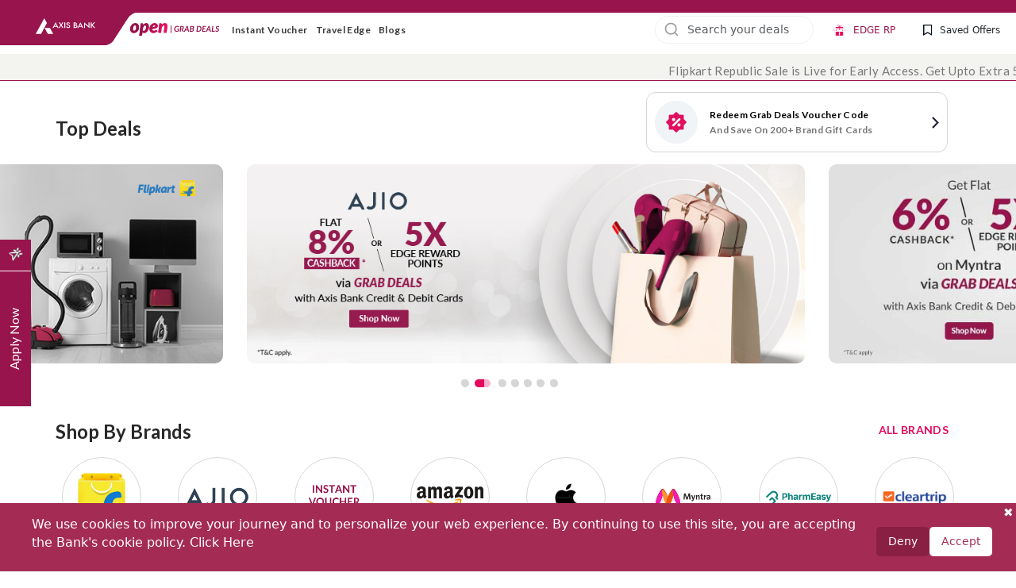

--- FILE ---
content_type: text/html; charset=UTF-8
request_url: https://grabdeals.axis.bank.in/offerpartner/offers/39
body_size: 7614
content:
<!DOCTYPE html><html lang="en"><head><link rel="preconnect" href="https://fonts.gstatic.com" crossorigin="">
  <script>
    var nv = nv || function() {
      (window.nv.q = window.nv.q || []).push(arguments)
    };
    nv.l = new Date;
    var notify_visitors = notify_visitors || function() {
      var t = {
        initialize: !1,
        ab_overlay: !1,
        async: !0,
        on_load: !1,
        auth: {
          bid_e: "C0136064D7F90BB3829433170504D1B4",
          bid: "2137",
          t: "420"
        }
      };
      return t.data = {
        bid_e: t.auth.bid_e,
        bid: t.auth.bid,
        t: t.auth.t,
        iFrame: window !== window.parent,
        trafficSource: document.referrer,
        link_referrer: document.referrer,
        pageUrl: document.location,
        path: location.pathname,
        domain: location.origin,
        gmOffset: 60 * (new Date).getTimezoneOffset() * -1,
        screenWidth: screen.width,
        screenHeight: screen.height,
        isPwa: window.matchMedia && window.matchMedia("(display-mode: standalone)").matches ? 1 : 0
      }, t.options = function(e) {
        if (t._option = {
            ab_overlay: !1,
            async: !0,
            on_load: !1,
            cookie_domain: null
          }, e && "object" == typeof e)
          for (var n in t._option) void 0 !== e[n] && (t[n] = e[n]);
        else console.log("Not a valid option")
      }, t.tokens = function(e) {
        t.data.tokens = e && "object" == typeof e ? JSON.stringify(e) : ""
      }, t.ruleData = function(e) {
        t.data.ruleData = e && "object" == typeof e ? JSON.stringify(e) : ""
      }, t.cookies = function(e) {
        t.data.cookies = e && (Array.isArray(e) || "all" === e) ? e : []
      }, t.getParams = function(e) {
        var url = window.location.href.toLowerCase(),
          e = e.replace(/[\[\]]/g, "\\$&").toLowerCase();
        var t = new RegExp("[?&]" + e + "(=([^&#]*)|&|#|$)").exec(url);
        return t && t[2] ? decodeURIComponent(t[2].replace(/\+/g, " ")) : ""
      }, t.init = function() {
        if ("complete" != document.readyState && t.on_load) {
          if (window.addEventListener) window.addEventListener("load", t._init);
          else if (window.attachEvent) return window.attachEvent("onload", t._init)
        } else t._init()
      }, t._init = function() {
        if (t.auth && !t.initialize && (t.data.storage = t.browserStorage(), t.data.cookieData = t.filterCookies(t.data.cookies), t.cookie_domain && (t.data.cookieDomain = t.cookie_domain), t.js_callback = "nv_json1", !t.data.iFrame && "noapi" !== t.getParams("nvcheck"))) {
          var n = "?";
          if (t.ab_overlay) {
            var o = document.createElement("style"),
              i = "body{opacity:0 !important;filter:alpha(opacity=0) !important;background:none !important;}",
              a = document.getElementsByTagName("head")[0];
            o.setAttribute("id", "_nv_hm_hidden_element"), o.setAttribute("type", "text/css"), o.styleSheet ? o.styleSheet.cssText = i : o.appendChild(document.createTextNode(i)), a.appendChild(o), setTimeout(function() {
              var t = this.document.getElementById("_nv_hm_hidden_element");
              if (t) try {
                t.parentNode.removeChild(e)
              } catch (e) {
                t.remove()
              }
            }, 2e3)
          }
          for (var r in t.data) t.data.hasOwnProperty(r) && (n += encodeURIComponent(r) + "=" + encodeURIComponent(t.data[r]) + "&");
          t.load("https://ext-api.notifyvisitors.com/ext/v1/settings" + n), t.initialize = !0
        }
      }, t.browserStorage = function() {
        var e = {
          session: t.storage("sessionStorage"),
          local: t.storage("localStorage")
        };
        return JSON.stringify(e)
      }, t.storage = function(e) {
        var t = {};
        return window[e] && window[e].length > 0 && Object.keys(window[e]).forEach(function(n) {
          -1 !== n.indexOf("_nv_") && (t[n] = window[e][n])
        }), t
      }, t.filterCookies = function(e) {
        e = e || [];
        var t = [];
        if (document && document.cookie) {
          var n = document.cookie.split(";");
          "all" === e && (t = n), Array.isArray(e) && n && n.length > 0 && (t = n.filter(function(t) {
            var n = t.trim().split("=")[0];
            return -1 !== e.indexOf(n) || 0 === n.indexOf("_nv_")
          }))
        }
        return t.join(";")
      }, t.load = function(e) {
        var n = document,
          o = n.createElement("script");
        o.type = "text/javascript", o.async = t.async, o.src = e, n.body ? n.body.appendChild(o) : n.head.appendChild(o)
      }, t
    }();
    notify_visitors.options({
      ab_overlay: false,
      on_load: false
    });
    notify_visitors.init();
  </script>
    
  <meta charset="utf-8">
  <link rel="canonical" href="">
  
  <script>
 window.onload = function() {
      var dynamicallyDeterminedUrl = window.location.href;
      document.querySelector('link[rel="canonical"]').href = dynamicallyDeterminedUrl;
    };
  </script>


  <!-- <title>GRAB DEALS</title> -->
  <!-- <title>GRAB DEALS - Your Ultimate Destination for Exclusive Discounts and Cashbacks</title> -->
  <!-- <meta name="description" content="Free Web tutorials"> -->
  <base href="/">
  <meta name="viewport" content="width=device-width, initial-scale=1, maximum-scale=1, user-scalable = no">
  <link rel="icon" type="image/x-icon" href="faviconn.ico">
  <link rel="manifest" href="manifest.json">
  <style type="text/css">@font-face{font-family:'Montserrat';font-style:normal;font-weight:400;src:url(https://fonts.gstatic.com/s/montserrat/v31/JTUSjIg1_i6t8kCHKm459WRhyyTh89ZNpQ.woff2) format('woff2');unicode-range:U+0460-052F, U+1C80-1C8A, U+20B4, U+2DE0-2DFF, U+A640-A69F, U+FE2E-FE2F;}@font-face{font-family:'Montserrat';font-style:normal;font-weight:400;src:url(https://fonts.gstatic.com/s/montserrat/v31/JTUSjIg1_i6t8kCHKm459W1hyyTh89ZNpQ.woff2) format('woff2');unicode-range:U+0301, U+0400-045F, U+0490-0491, U+04B0-04B1, U+2116;}@font-face{font-family:'Montserrat';font-style:normal;font-weight:400;src:url(https://fonts.gstatic.com/s/montserrat/v31/JTUSjIg1_i6t8kCHKm459WZhyyTh89ZNpQ.woff2) format('woff2');unicode-range:U+0102-0103, U+0110-0111, U+0128-0129, U+0168-0169, U+01A0-01A1, U+01AF-01B0, U+0300-0301, U+0303-0304, U+0308-0309, U+0323, U+0329, U+1EA0-1EF9, U+20AB;}@font-face{font-family:'Montserrat';font-style:normal;font-weight:400;src:url(https://fonts.gstatic.com/s/montserrat/v31/JTUSjIg1_i6t8kCHKm459WdhyyTh89ZNpQ.woff2) format('woff2');unicode-range:U+0100-02BA, U+02BD-02C5, U+02C7-02CC, U+02CE-02D7, U+02DD-02FF, U+0304, U+0308, U+0329, U+1D00-1DBF, U+1E00-1E9F, U+1EF2-1EFF, U+2020, U+20A0-20AB, U+20AD-20C0, U+2113, U+2C60-2C7F, U+A720-A7FF;}@font-face{font-family:'Montserrat';font-style:normal;font-weight:400;src:url(https://fonts.gstatic.com/s/montserrat/v31/JTUSjIg1_i6t8kCHKm459WlhyyTh89Y.woff2) format('woff2');unicode-range:U+0000-00FF, U+0131, U+0152-0153, U+02BB-02BC, U+02C6, U+02DA, U+02DC, U+0304, U+0308, U+0329, U+2000-206F, U+20AC, U+2122, U+2191, U+2193, U+2212, U+2215, U+FEFF, U+FFFD;}@font-face{font-family:'Montserrat';font-style:normal;font-weight:600;src:url(https://fonts.gstatic.com/s/montserrat/v31/JTUSjIg1_i6t8kCHKm459WRhyyTh89ZNpQ.woff2) format('woff2');unicode-range:U+0460-052F, U+1C80-1C8A, U+20B4, U+2DE0-2DFF, U+A640-A69F, U+FE2E-FE2F;}@font-face{font-family:'Montserrat';font-style:normal;font-weight:600;src:url(https://fonts.gstatic.com/s/montserrat/v31/JTUSjIg1_i6t8kCHKm459W1hyyTh89ZNpQ.woff2) format('woff2');unicode-range:U+0301, U+0400-045F, U+0490-0491, U+04B0-04B1, U+2116;}@font-face{font-family:'Montserrat';font-style:normal;font-weight:600;src:url(https://fonts.gstatic.com/s/montserrat/v31/JTUSjIg1_i6t8kCHKm459WZhyyTh89ZNpQ.woff2) format('woff2');unicode-range:U+0102-0103, U+0110-0111, U+0128-0129, U+0168-0169, U+01A0-01A1, U+01AF-01B0, U+0300-0301, U+0303-0304, U+0308-0309, U+0323, U+0329, U+1EA0-1EF9, U+20AB;}@font-face{font-family:'Montserrat';font-style:normal;font-weight:600;src:url(https://fonts.gstatic.com/s/montserrat/v31/JTUSjIg1_i6t8kCHKm459WdhyyTh89ZNpQ.woff2) format('woff2');unicode-range:U+0100-02BA, U+02BD-02C5, U+02C7-02CC, U+02CE-02D7, U+02DD-02FF, U+0304, U+0308, U+0329, U+1D00-1DBF, U+1E00-1E9F, U+1EF2-1EFF, U+2020, U+20A0-20AB, U+20AD-20C0, U+2113, U+2C60-2C7F, U+A720-A7FF;}@font-face{font-family:'Montserrat';font-style:normal;font-weight:600;src:url(https://fonts.gstatic.com/s/montserrat/v31/JTUSjIg1_i6t8kCHKm459WlhyyTh89Y.woff2) format('woff2');unicode-range:U+0000-00FF, U+0131, U+0152-0153, U+02BB-02BC, U+02C6, U+02DA, U+02DC, U+0304, U+0308, U+0329, U+2000-206F, U+20AC, U+2122, U+2191, U+2193, U+2212, U+2215, U+FEFF, U+FFFD;}@font-face{font-family:'Montserrat';font-style:normal;font-weight:700;src:url(https://fonts.gstatic.com/s/montserrat/v31/JTUSjIg1_i6t8kCHKm459WRhyyTh89ZNpQ.woff2) format('woff2');unicode-range:U+0460-052F, U+1C80-1C8A, U+20B4, U+2DE0-2DFF, U+A640-A69F, U+FE2E-FE2F;}@font-face{font-family:'Montserrat';font-style:normal;font-weight:700;src:url(https://fonts.gstatic.com/s/montserrat/v31/JTUSjIg1_i6t8kCHKm459W1hyyTh89ZNpQ.woff2) format('woff2');unicode-range:U+0301, U+0400-045F, U+0490-0491, U+04B0-04B1, U+2116;}@font-face{font-family:'Montserrat';font-style:normal;font-weight:700;src:url(https://fonts.gstatic.com/s/montserrat/v31/JTUSjIg1_i6t8kCHKm459WZhyyTh89ZNpQ.woff2) format('woff2');unicode-range:U+0102-0103, U+0110-0111, U+0128-0129, U+0168-0169, U+01A0-01A1, U+01AF-01B0, U+0300-0301, U+0303-0304, U+0308-0309, U+0323, U+0329, U+1EA0-1EF9, U+20AB;}@font-face{font-family:'Montserrat';font-style:normal;font-weight:700;src:url(https://fonts.gstatic.com/s/montserrat/v31/JTUSjIg1_i6t8kCHKm459WdhyyTh89ZNpQ.woff2) format('woff2');unicode-range:U+0100-02BA, U+02BD-02C5, U+02C7-02CC, U+02CE-02D7, U+02DD-02FF, U+0304, U+0308, U+0329, U+1D00-1DBF, U+1E00-1E9F, U+1EF2-1EFF, U+2020, U+20A0-20AB, U+20AD-20C0, U+2113, U+2C60-2C7F, U+A720-A7FF;}@font-face{font-family:'Montserrat';font-style:normal;font-weight:700;src:url(https://fonts.gstatic.com/s/montserrat/v31/JTUSjIg1_i6t8kCHKm459WlhyyTh89Y.woff2) format('woff2');unicode-range:U+0000-00FF, U+0131, U+0152-0153, U+02BB-02BC, U+02C6, U+02DA, U+02DC, U+0304, U+0308, U+0329, U+2000-206F, U+20AC, U+2122, U+2191, U+2193, U+2212, U+2215, U+FEFF, U+FFFD;}</style>
  <style type="text/css">@font-face{font-family:'Lato';font-style:italic;font-weight:300;font-display:swap;src:url(https://fonts.gstatic.com/s/lato/v25/S6u_w4BMUTPHjxsI9w2_FQftx9897sxZ.woff2) format('woff2');unicode-range:U+0100-02BA, U+02BD-02C5, U+02C7-02CC, U+02CE-02D7, U+02DD-02FF, U+0304, U+0308, U+0329, U+1D00-1DBF, U+1E00-1E9F, U+1EF2-1EFF, U+2020, U+20A0-20AB, U+20AD-20C0, U+2113, U+2C60-2C7F, U+A720-A7FF;}@font-face{font-family:'Lato';font-style:italic;font-weight:300;font-display:swap;src:url(https://fonts.gstatic.com/s/lato/v25/S6u_w4BMUTPHjxsI9w2_Gwftx9897g.woff2) format('woff2');unicode-range:U+0000-00FF, U+0131, U+0152-0153, U+02BB-02BC, U+02C6, U+02DA, U+02DC, U+0304, U+0308, U+0329, U+2000-206F, U+20AC, U+2122, U+2191, U+2193, U+2212, U+2215, U+FEFF, U+FFFD;}@font-face{font-family:'Lato';font-style:italic;font-weight:400;font-display:swap;src:url(https://fonts.gstatic.com/s/lato/v25/S6u8w4BMUTPHjxsAUi-qNiXg7eU0.woff2) format('woff2');unicode-range:U+0100-02BA, U+02BD-02C5, U+02C7-02CC, U+02CE-02D7, U+02DD-02FF, U+0304, U+0308, U+0329, U+1D00-1DBF, U+1E00-1E9F, U+1EF2-1EFF, U+2020, U+20A0-20AB, U+20AD-20C0, U+2113, U+2C60-2C7F, U+A720-A7FF;}@font-face{font-family:'Lato';font-style:italic;font-weight:400;font-display:swap;src:url(https://fonts.gstatic.com/s/lato/v25/S6u8w4BMUTPHjxsAXC-qNiXg7Q.woff2) format('woff2');unicode-range:U+0000-00FF, U+0131, U+0152-0153, U+02BB-02BC, U+02C6, U+02DA, U+02DC, U+0304, U+0308, U+0329, U+2000-206F, U+20AC, U+2122, U+2191, U+2193, U+2212, U+2215, U+FEFF, U+FFFD;}@font-face{font-family:'Lato';font-style:italic;font-weight:700;font-display:swap;src:url(https://fonts.gstatic.com/s/lato/v25/S6u_w4BMUTPHjxsI5wq_FQftx9897sxZ.woff2) format('woff2');unicode-range:U+0100-02BA, U+02BD-02C5, U+02C7-02CC, U+02CE-02D7, U+02DD-02FF, U+0304, U+0308, U+0329, U+1D00-1DBF, U+1E00-1E9F, U+1EF2-1EFF, U+2020, U+20A0-20AB, U+20AD-20C0, U+2113, U+2C60-2C7F, U+A720-A7FF;}@font-face{font-family:'Lato';font-style:italic;font-weight:700;font-display:swap;src:url(https://fonts.gstatic.com/s/lato/v25/S6u_w4BMUTPHjxsI5wq_Gwftx9897g.woff2) format('woff2');unicode-range:U+0000-00FF, U+0131, U+0152-0153, U+02BB-02BC, U+02C6, U+02DA, U+02DC, U+0304, U+0308, U+0329, U+2000-206F, U+20AC, U+2122, U+2191, U+2193, U+2212, U+2215, U+FEFF, U+FFFD;}@font-face{font-family:'Lato';font-style:normal;font-weight:300;font-display:swap;src:url(https://fonts.gstatic.com/s/lato/v25/S6u9w4BMUTPHh7USSwaPGQ3q5d0N7w.woff2) format('woff2');unicode-range:U+0100-02BA, U+02BD-02C5, U+02C7-02CC, U+02CE-02D7, U+02DD-02FF, U+0304, U+0308, U+0329, U+1D00-1DBF, U+1E00-1E9F, U+1EF2-1EFF, U+2020, U+20A0-20AB, U+20AD-20C0, U+2113, U+2C60-2C7F, U+A720-A7FF;}@font-face{font-family:'Lato';font-style:normal;font-weight:300;font-display:swap;src:url(https://fonts.gstatic.com/s/lato/v25/S6u9w4BMUTPHh7USSwiPGQ3q5d0.woff2) format('woff2');unicode-range:U+0000-00FF, U+0131, U+0152-0153, U+02BB-02BC, U+02C6, U+02DA, U+02DC, U+0304, U+0308, U+0329, U+2000-206F, U+20AC, U+2122, U+2191, U+2193, U+2212, U+2215, U+FEFF, U+FFFD;}@font-face{font-family:'Lato';font-style:normal;font-weight:400;font-display:swap;src:url(https://fonts.gstatic.com/s/lato/v25/S6uyw4BMUTPHjxAwXiWtFCfQ7A.woff2) format('woff2');unicode-range:U+0100-02BA, U+02BD-02C5, U+02C7-02CC, U+02CE-02D7, U+02DD-02FF, U+0304, U+0308, U+0329, U+1D00-1DBF, U+1E00-1E9F, U+1EF2-1EFF, U+2020, U+20A0-20AB, U+20AD-20C0, U+2113, U+2C60-2C7F, U+A720-A7FF;}@font-face{font-family:'Lato';font-style:normal;font-weight:400;font-display:swap;src:url(https://fonts.gstatic.com/s/lato/v25/S6uyw4BMUTPHjx4wXiWtFCc.woff2) format('woff2');unicode-range:U+0000-00FF, U+0131, U+0152-0153, U+02BB-02BC, U+02C6, U+02DA, U+02DC, U+0304, U+0308, U+0329, U+2000-206F, U+20AC, U+2122, U+2191, U+2193, U+2212, U+2215, U+FEFF, U+FFFD;}@font-face{font-family:'Lato';font-style:normal;font-weight:700;font-display:swap;src:url(https://fonts.gstatic.com/s/lato/v25/S6u9w4BMUTPHh6UVSwaPGQ3q5d0N7w.woff2) format('woff2');unicode-range:U+0100-02BA, U+02BD-02C5, U+02C7-02CC, U+02CE-02D7, U+02DD-02FF, U+0304, U+0308, U+0329, U+1D00-1DBF, U+1E00-1E9F, U+1EF2-1EFF, U+2020, U+20A0-20AB, U+20AD-20C0, U+2113, U+2C60-2C7F, U+A720-A7FF;}@font-face{font-family:'Lato';font-style:normal;font-weight:700;font-display:swap;src:url(https://fonts.gstatic.com/s/lato/v25/S6u9w4BMUTPHh6UVSwiPGQ3q5d0.woff2) format('woff2');unicode-range:U+0000-00FF, U+0131, U+0152-0153, U+02BB-02BC, U+02C6, U+02DA, U+02DC, U+0304, U+0308, U+0329, U+2000-206F, U+20AC, U+2122, U+2191, U+2193, U+2212, U+2215, U+FEFF, U+FFFD;}@font-face{font-family:'Lato';font-style:normal;font-weight:900;font-display:swap;src:url(https://fonts.gstatic.com/s/lato/v25/S6u9w4BMUTPHh50XSwaPGQ3q5d0N7w.woff2) format('woff2');unicode-range:U+0100-02BA, U+02BD-02C5, U+02C7-02CC, U+02CE-02D7, U+02DD-02FF, U+0304, U+0308, U+0329, U+1D00-1DBF, U+1E00-1E9F, U+1EF2-1EFF, U+2020, U+20A0-20AB, U+20AD-20C0, U+2113, U+2C60-2C7F, U+A720-A7FF;}@font-face{font-family:'Lato';font-style:normal;font-weight:900;font-display:swap;src:url(https://fonts.gstatic.com/s/lato/v25/S6u9w4BMUTPHh50XSwiPGQ3q5d0.woff2) format('woff2');unicode-range:U+0000-00FF, U+0131, U+0152-0153, U+02BB-02BC, U+02C6, U+02DA, U+02DC, U+0304, U+0308, U+0329, U+2000-206F, U+20AC, U+2122, U+2191, U+2193, U+2212, U+2215, U+FEFF, U+FFFD;}</style>
  <style>@-webkit-keyframes swiper-preloader-spin{100%{-webkit-transform:rotate(360deg);transform:rotate(360deg)}}</style><link href="./assets/css/swiper.min.css" rel="stylesheet" type="text/css" media="print" onload="this.media='all'"><noscript><link rel="stylesheet" href="./assets/css/swiper.min.css"></noscript>
  <!-- <script src="https://cdnjs.cloudflare.com/ajax/libs/jquery/3.0.0/jquery.min.js"></script> -->
  <script src="./assets/js/swiper.min.js"></script>
  <script>
    window.dataLayer = window.dataLayer || [];

    function gtag() {
      dataLayer.push(arguments);


    }
    gtag('js', new Date());
    gtag('config', 'UA-178658507-2');

    // old script

    // (function(w, d, s, l, i) {
    //     w[l] = w[l] || [];
    //     w[l].push({
    //         'gtm.start': new Date().getTime(),
    //         event: 'gtm.js'
    //     });
    //     var f = d.getElementsByTagName(s)[0],
    //         j = d.createElement(s),
    //         dl = l != 'dataLayer' ? '&l=' + l : '';
    //     j.async = true;
    //     j.src =
    //         'https://www.googletagmanager.com/gtm.js?id=' + i + dl;

    //     f.parentNode.insertBefore(j, f);

    // })

    // new script

    (function(w,d,s,l,i){w[l]=w[l]||[];w[l].push({'gtm.start':
new Date().getTime(),event:'gtm.js'});var f=d.getElementsByTagName(s)[0],
j=d.createElement(s),dl=l!='dataLayer'?'&l='+l:'';j.async=true;j.src=
'https://www.googletagmanager.com/gtm.js?id='+i+dl;f.parentNode.insertBefore(j,f);
})(window,document,'script','dataLayer','GTM-PDKX2G7');



    function dataLayerPushnew(bannername,customerid,platform) {
      var userStatus = (localStorage.getItem('auth_session') !== null) ? 'logged-in' : 'not logged-in';
      // if ( dataLayer != undefined ) {
      dataLayer.push({
        'event': 'event_grab_deals',

        'category': 'Grab Deals',

        'action': 'Home | Banner',

        'label': bannername,
        "user_id":customerid,
        "platform":platform,
        "journey_code": userStatus

      });
     
      // }
    }

    function partnerpagedataLayer(partnerpage,customerid,platform) {
      var userStatus = (localStorage.getItem('auth_session') !== null) ? 'logged-in' : 'not logged-in';
      // if ( dataLayer != undefined ) {
      dataLayer.push({
        'event': 'event_Grab_Deals_onload_vpv',

        'category': 'Grab Deals',

        'action': 'Page Load',

        'label': partnerpage,
        "user_id":customerid,
        "platform":platform,
        "journey_code": userStatus

      });
     
      // }
    }

    
    function offerdataLayer(offerpartner,customerid,platform) {
      var userStatus = (localStorage.getItem('auth_session') !== null) ? 'logged-in' : 'not logged-in';
      if (offerpartner.length > 0) {
        dataLayer.push({
          'event': 'event_Grab_Deals_onload',
          'category': 'Grab Deals',
          'action': 'Pageload',
          'label': offerpartner,
          "user_id":customerid,
        "platform":platform,
        "journey_code": userStatus

        });
       
      } else {

        dataLayer.push({
          'event': 'event_Grab_Deals_onload_vpv',
          'page': '/vpv/grab-deals/home',
        'category': 'Grab Deals',
        'action': 'Page Load',
       'title': 'Grab Deals - Home',
        'label': offerpartner,
        "user_id":customerid,
        "platform":platform,
        "journey_code": userStatus



        });
       
      }

    }

    // function partnerdataLayer(partnerdata,customerid,platform) {
     
    //     dataLayer.push({
    //    'event': 'event_Grab_Deals_onclick',
    //       'page': '/vpv/grab-deals/home',
    //     'category': 'Grab Deals',
    //     'action': 'Partner Click',
    //     'label': partnerdata,
    //     "user_id":customerid,
    //     "platform":platform



    //     });

      

    // }

    function buttonclickdataLayer(buttonclickdata,partner,offerline,customerid,platform) {
      var userStatus = (localStorage.getItem('auth_session') !== null) ? 'logged-in' : 'not logged-in';
     dataLayer.push({
    'event': 'event_Grab_Deals_onclick',
       'page': '-',
     'category': 'Grab Deals',
     'action': buttonclickdata,
     'label': partner+" | "+offerline,
     "user_id":customerid,
     "platform":platform,
     "journey_code": userStatus


     });
    
   

 }
 function partnerclickdataLayer(partnerclickdata,brands,customerid,platform) {
  var userStatus = (localStorage.getItem('auth_session') !== null) ? 'logged-in' : 'not logged-in';
     dataLayer.push({
    'event': 'event_Grab_Deals_onclick',
       'page': '-',
     'category': 'Grab Deals',
     'action': "Partner Page | "+partnerclickdata,
     'label': brands,
     "user_id":customerid,
     "platform":platform,
     "journey_code": userStatus



     });

    

 }

 function allpartnerclickdataLayer(partnerclickdata,brands,customerid,platform) {
  var userStatus = (localStorage.getItem('auth_session') !== null) ? 'logged-in' : 'not logged-in';
     dataLayer.push({
    'event': 'event_Grab_Deals_onclick',
       'page': '-',
     'category': 'Grab Deals',
     'action': "Partner Listing Page",
     'label': brands,
     "user_id":customerid,
     "platform":platform,
     "journey_code": userStatus



     });

    

 }

    function allbrandsdataLayer(allbrandsdata,customerid,platform) {
      var userStatus = (localStorage.getItem('auth_session') !== null) ? 'logged-in' : 'not logged-in';
     dataLayer.push({
    'event': 'event_Grab_Deals_onclick',
       'page': '/vpv/grab-deals/home',
     'category': 'Grab Deals',
     'action': 'All Brands',
     'label': allbrandsdata,
     "user_id":customerid,
     "platform":platform,
     "journey_code": userStatus



     });

    

 }

 function addtohomedataLayer(addtohomedata,customerid,platform) {
  var userStatus = (localStorage.getItem('auth_session') !== null) ? 'logged-in' : 'not logged-in';
     dataLayer.push({
    'event': 'event_Grab_Deals_onclick',
       'page': '/vpv/grab-deals/home',
     'category': 'Grab Deals',
     'action': 'Mobile Responsive',
     'label': addtohomedata,
     "user_id":customerid,
     "platform":platform,
     "journey_code": userStatus



     });

    

 }

 function viewalldataLayer(viewalldata,customerid,platform) {
  var userStatus = (localStorage.getItem('auth_session') !== null) ? 'logged-in' : 'not logged-in';
     dataLayer.push({
    'event': 'event_Grab_Deals_onclick',
       'page': '/vpv/grab-deals/home',
     'category': 'Grab Deals',
     'action': 'Instant Vouchers',
     'label': viewalldata,
     "user_id":customerid,
     "platform":platform,
     "journey_code": userStatus



     });

    

 }
 
 function allbrandspartnerdataLayer(allbrandspartnerdata,customerid,partneraction,platform) {
  var userStatus = (localStorage.getItem('auth_session') !== null) ? 'logged-in' : 'not logged-in';
     dataLayer.push({
    'event': 'event_Grab_Deals_onclick',
       'page': '-',
     'category': 'Grab Deals',
     'action': allbrandspartnerdata,
     'label': partneraction,
     "user_id":customerid,
     "platform":platform,
     "journey_code": userStatus



     });

    

 }

    function searchdataLayer(searchdata,customerid,platform) {
      var userStatus = (localStorage.getItem('auth_session') !== null) ? 'logged-in' : 'not logged-in';
        dataLayer.push({
          'event': 'event_Grab_Deals_onclick',
         'category': 'Grab Deals',
        'action': 'Search Bar',
        'label': searchdata,
     "user_id":customerid,
     "platform":platform,
     "journey_code": userStatus


        });

       

    }

    function traveledgedataLayer(traveledgedata,customerid,platform) {
      var userStatus = (localStorage.getItem('auth_session') !== null) ? 'logged-in' : 'not logged-in';
        dataLayer.push({
          'event': 'event_Grab_Deals_onclick',
         'category': 'Grab Deals',
        'action': 'Travel Edge',
        'label': traveledgedata,
        'user_id':customerid,
     "platform":platform,
     "journey_code": userStatus


        });
       
  }

  function savedoffersdataLayer(saveofferdata,customerid,platform) {
    var userStatus = (localStorage.getItem('auth_session') !== null) ? 'logged-in' : 'not logged-in';
        dataLayer.push({
          'event': 'event_Grab_Deals_onclick',
         'category': 'Grab Deals',
        'action': 'Saved Offers',
        'label': saveofferdata,
        'user_id':customerid,
     "platform":platform,
     "journey_code": userStatus

        });
       
  }

  function instantvoucherdataLayer(voucherdata,customerid,platform) {
    var userStatus = (localStorage.getItem('auth_session') !== null) ? 'logged-in' : 'not logged-in';
        dataLayer.push({
          'event': 'event_Grab_Deals_onclick',
         'category': 'Grab Deals',
        'action': '1Instant Voucher',
        'label': voucherdata,
        'user_id':customerid,
     "platform":platform,
     "journey_code": userStatus


        });
       
  }

   function logoclickdataLayer(logodata,customerid,platform) {
    var userStatus = (localStorage.getItem('auth_session') !== null) ? 'logged-in' : 'not logged-in';
        dataLayer.push({
          'event': 'event_Grab_Deals_onclick',
         'category': 'Grab Deals',
        'action': 'Axis Bank',
        'label': logodata,
        'user_id':customerid,
     "platform":platform,
     "journey_code": userStatus

        });
       
  }

  function calloutclickdataLayer(calloutdata,customerid,platform) {
    var userStatus = (localStorage.getItem('auth_session') !== null) ? 'logged-in' : 'not logged-in';
        dataLayer.push({
          'event': 'event_Grab_Deals_onclick',
         'category': 'Grab Deals',
        'action': 'Apply Now',
        'label': calloutdata,
        'user_id':customerid,
     "platform":platform,
     "journey_code": userStatus

        });
       
  }

  function bannerredirectdataLayer(bannerredirectdata,customerid,bannerpartner,platform) {
    var userStatus = (localStorage.getItem('auth_session') !== null) ? 'logged-in' : 'not logged-in';    
    dataLayer.push({
          'event': 'event_Grab_Deals_onclick',
         'category': 'Grab Deals',
        'action': 'Hero Banner | Partner Click |' + bannerredirectdata,
        'label': bannerpartner,
        'user_id':customerid,
     "platform":platform,
     "journey_code": userStatus


        });
       
  }

  function excitingdealsdataLayer(exciting,customerid,partner_name,excitingpartner,platform) {
   //console.log('exciting,customerid,excitingpartner,platform,partner_name---',exciting,customerid,partner_name,excitingpartner,platform)
    var userStatus = (localStorage.getItem('auth_session') !== null) ? 'logged-in' : 'not logged-in';   
    dataLayer.push({
          'event': 'event_Grab_Deals_onclick',
         'category': 'Grab Deals',
        'action': 'Exciting Deals |' + exciting,
        'label': partner_name,
        'user_id':customerid,
     "platform":platform,
     "journey_code": userStatus


        });
        


  }

  function similarofferdataLayer(similaroffer,customerid,bannerpartner,platform,d) {
    var userStatus = (localStorage.getItem('auth_session') !== null) ? 'logged-in' : 'not logged-in';   
    dataLayer.push({
          'event': 'event_Grab_Deals_onclick',
         'category': 'Grab Deals',
        'action':  similaroffer,
        'label': d,
        'user_id':customerid,
     "platform":platform,
     "journey_code": userStatus


        });
       
  }
    // $('data_id').on('click', function(){
    // //	$(".modal-backdrop").css("display","block");
    // //alert("---------------------");
    // bannergt("test");
    // })

    function redirectPartnerHandler(a, d, s) {
      if (s == true || s == "true") {
        window.localStorage.setItem("direct_redirection", "yes");
        window.localStorage.setItem("offer_id", a.toString());
        window.open("/redirect", "_blank");
        //  window.open("/redirectToPartner","_blank");
      } else {
        window.localStorage.setItem("direct_redirection", "No");
        window.location.href = "/brand/" + d;
      }

    }
    
    function homePageRedirection(a, d, s) {
      var userStatus = (localStorage.getItem('auth_session') !== null) ? 'logged-in' : 'not logged-in';
      dataLayer.push({
       'event': 'event_Grab_Deals_onclick',
          'page': '/vpv/grab-deals/home',
        'category': 'Grab Deals',
        'action': 'Partner Click',
        'label': d,
        "journey_code": userStatus

        });
       
      window.localStorage.setItem("direct_redirection", "yes");
      // if(s==false) {
      window.location.href = "/brand/" + d;
      // }else{
      // offerRedirection.openDialog(a,d,s)
      // }
 }

 function homePageRedirection_shopByBrand(a, d, s,n,u) {
  var userStatus = (localStorage.getItem('auth_session') !== null) ? 'logged-in' : 'not logged-in';
  u = navigator.userAgent
      //console.log(a,d,s,n,u)
      var userStatus = (localStorage.getItem('auth_session') !== null) ? 'logged-in' : 'not logged-in';
      dataLayer.push({
       'event': 'event_Grab_Deals_onclick',
          'page': '/vpv/grab-deals/home',
        'category': 'Grab Deals',
        'action': 'Shop By Brand | '+n,
        'label': d,
        "platform": u,
        "journey_code": userStatus

        });
        //
      window.localStorage.setItem("direct_redirection", "yes");
      // if(s==false) {
      window.location.href = "/brand/" + a;
      // }else{
      // offerRedirection.openDialog(a,d,s)
      // }


    }
    function homePageRedirection_whatsNew(a, d, s,n,t,u) {
      var userStatus = (localStorage.getItem('auth_session') !== null) ? 'logged-in' : 'not logged-in';
  u = navigator.userAgent
  var userStatus = (localStorage.getItem('auth_session') !== null) ? 'logged-in' : 'not logged-in';
      //console.log(a,d,s,n,t,u)
      dataLayer.push({
       'event': 'event_Grab_Deals_onclick',
          'page': '/vpv/grab-deals/home',
        'category': 'Grab Deals',
        'action': 'Whats New | '+n,
        'label': t,
        "platform": u,
        "journey_code": userStatus

        });
       
      window.localStorage.setItem("direct_redirection", "yes");
      // if(s==false) {
       window.location.href = "/brand/" + a;
      // }else{
      // offerRedirection.openDialog(a,d,s)
      // }


    }
    function homePageRedirection_topSectionRewampTemplate(a, d, s,n,t,u) {
  u = navigator.userAgent
  var userStatus = (localStorage.getItem('auth_session') !== null) ? 'logged-in' : 'not logged-in';
      //console.log(a,d,s,n,t)
      dataLayer.push({
       'event': 'event_Grab_Deals_onclick',
          'page': '/vpv/grab-deals/home',
        'category': 'Grab Deals',
        'action': 'Save more with limited offers | '+n,
        'label': d,
        "platform": u,
        "journey_code": userStatus

        });
       
      window.localStorage.setItem("direct_redirection", "yes");
      // if(s==false) {
      window.location.href = "/brand/" + a;
      // }else{
      // offerRedirection.openDialog(a,d,s)
      // }


    }

    function homePageRedirection_instantVouchers(a, d, s,n,u) {
  u = navigator.userAgent
  var userStatus = (localStorage.getItem('auth_session') !== null) ? 'logged-in' : 'not logged-in';
      //console.log(a,d,s,n)
      dataLayer.push({
       'event': 'event_Grab_Deals_onclick',
          'page': '/vpv/grab-deals/home',
        'category': 'Grab Deals',
        'action': 'Instant Vouchers | '+n,
        'label': d,
        "platform": u,
        "journey_code": userStatus


        });
      //
      window.localStorage.setItem("direct_redirection", "yes");
      // if(s==false) {
      window.location.href = "/brand/" + a;
      // }else{
      // offerRedirection.openDialog(a,d,s)
      // }


    }


    function homePageRedirection_offersForYou(a, d, s,n,u,c) {
  u = navigator.userAgent
  var userStatus = (localStorage.getItem('auth_session') !== null) ? 'logged-in' : 'not logged-in';
      //console.log(a,d,s,n,u,c)
      dataLayer.push({
       'event': 'event_Grab_Deals_onclick',
          'page': '/vpv/grab-deals/home',
        'category': 'Grab Deals',
        'action': 'Offers For You | '+n,
        'label': d,
        "platform": u,
        "user_id":c,
        "journey_code": userStatus


        });
       
      window.localStorage.setItem("direct_redirection", "yes");
      // if(s==false) {
      window.location.href = "/brand/" + a;
      // }else{
      // offerRedirection.openDialog(a,d,s)
      // }


    }

    function homePageRedirection_yourFavoriteBrandsOnSale(a, d, s,n,u,c) {
    u = navigator.userAgent
    var userStatus = (localStorage.getItem('auth_session') !== null) ? 'logged-in' : 'not logged-in';
      //console.log(a,d,s,n,u,c)
      dataLayer.push({
       'event': 'event_Grab_Deals_onclick',
          'page': '/vpv/grab-deals/home',
        'category': 'Grab Deals',
        'action': 'Your Favorite Brands On Sale | '+n,
        'label': d,
        "platform": u,
        "user_id":c,
        "journey_code": userStatus


        });
       
      window.localStorage.setItem("direct_redirection", "yes");
      // if(s==false) {
      window.location.href = "/brand/" + a;
      // }else{
      // offerRedirection.openDialog(a,d,s)
      // }


    }

    function homePageCitiRedirection(a, d, s,t) {
      window.localStorage.setItem("direct_redirection", "yes");
      if (s == "false") {
        window.location.href = "/brand/" + d;
      } else {
        offerCitiRedirection.openDialog(a, d, s)
      }


    }

    function homePageCategoryRedirection(a, d, s,t,u) {
      console.log('a, d, s,t,u------------',a, d, s,t,u)
      if (d) {
        console.log('Label data:', d);
    }
  u = navigator.userAgent
  var userStatus = (localStorage.getItem('auth_session') !== null) ? 'logged-in' : 'not logged-in';
      dataLayer.push({
       'event': 'event_Grab_Deals_onclick',
          'page': '/vpv/grab-deals/home',
        'category': 'Grab Deals',
        'action': 'Shop By Category',
        'label': d || '',
        "platform": u,
        "journey_code": userStatus


        });
        
      window.localStorage.setItem("direct_redirection", "yes");

      window.location.href = "/category/" + t;


    }
    
    function saveOffer(a, d, s) {
//console.log('a, d, s------------',a, d, s)
      savedoffer.openDialog(a, d, s)

    }
    function redirectBusinessPartnerHandler(a, d, s) {


      //   if(s==true || s == "true"){
      //   window.localStorage.setItem("direct_redirection", "yes");
      //   window.localStorage.setItem("offer_id", a.toString());
      //   window.open("/redirect","_blank");
      // //  window.open("/redirectToPartner","_blank");
      //  }else{
      window.localStorage.setItem("direct_redirection", "No");
      window.location.href = "business/" + a;
      //  }

    }
    function next() {
      //console.log('next')
    }
    function prev() {
      //console.log('prev')
    }
  </script>
  <script>
  </script>

<meta name="google-site-verification" content="7bVyPZBlSksXf1zOMxbw49J8BXz7Qbt3WiaRDJZsiAY">
<style>@charset "UTF-8";:root{--bs-blue:#0d6efd;--bs-indigo:#6610f2;--bs-purple:#6f42c1;--bs-pink:#d63384;--bs-red:#dc3545;--bs-orange:#fd7e14;--bs-yellow:#ffc107;--bs-green:#198754;--bs-teal:#20c997;--bs-cyan:#0dcaf0;--bs-black:#000;--bs-white:#fff;--bs-gray:#6c757d;--bs-gray-dark:#343a40;--bs-gray-100:#f8f9fa;--bs-gray-200:#e9ecef;--bs-gray-300:#dee2e6;--bs-gray-400:#ced4da;--bs-gray-500:#adb5bd;--bs-gray-600:#6c757d;--bs-gray-700:#495057;--bs-gray-800:#343a40;--bs-gray-900:#212529;--bs-primary:#0d6efd;--bs-secondary:#6c757d;--bs-success:#198754;--bs-info:#0dcaf0;--bs-warning:#ffc107;--bs-danger:#dc3545;--bs-light:#f8f9fa;--bs-dark:#212529;--bs-primary-rgb:13,110,253;--bs-secondary-rgb:108,117,125;--bs-success-rgb:25,135,84;--bs-info-rgb:13,202,240;--bs-warning-rgb:255,193,7;--bs-danger-rgb:220,53,69;--bs-light-rgb:248,249,250;--bs-dark-rgb:33,37,41;--bs-primary-text-emphasis:#052c65;--bs-secondary-text-emphasis:#2b2f32;--bs-success-text-emphasis:#0a3622;--bs-info-text-emphasis:#055160;--bs-warning-text-emphasis:#664d03;--bs-danger-text-emphasis:#58151c;--bs-light-text-emphasis:#495057;--bs-dark-text-emphasis:#495057;--bs-primary-bg-subtle:#cfe2ff;--bs-secondary-bg-subtle:#e2e3e5;--bs-success-bg-subtle:#d1e7dd;--bs-info-bg-subtle:#cff4fc;--bs-warning-bg-subtle:#fff3cd;--bs-danger-bg-subtle:#f8d7da;--bs-light-bg-subtle:#fcfcfd;--bs-dark-bg-subtle:#ced4da;--bs-primary-border-subtle:#9ec5fe;--bs-secondary-border-subtle:#c4c8cb;--bs-success-border-subtle:#a3cfbb;--bs-info-border-subtle:#9eeaf9;--bs-warning-border-subtle:#ffe69c;--bs-danger-border-subtle:#f1aeb5;--bs-light-border-subtle:#e9ecef;--bs-dark-border-subtle:#adb5bd;--bs-white-rgb:255,255,255;--bs-black-rgb:0,0,0;--bs-font-sans-serif:system-ui,-apple-system,"Segoe UI",Roboto,"Helvetica Neue","Noto Sans","Liberation Sans",Arial,sans-serif,"Apple Color Emoji","Segoe UI Emoji","Segoe UI Symbol","Noto Color Emoji";--bs-font-monospace:SFMono-Regular,Menlo,Monaco,Consolas,"Liberation Mono","Courier New",monospace;--bs-gradient:linear-gradient(180deg, rgba(255, 255, 255, .15), rgba(255, 255, 255, 0));--bs-body-font-family:var(--bs-font-sans-serif);--bs-body-font-size:1rem;--bs-body-font-weight:400;--bs-body-line-height:1.5;--bs-body-color:#212529;--bs-body-color-rgb:33,37,41;--bs-body-bg:#fff;--bs-body-bg-rgb:255,255,255;--bs-emphasis-color:#000;--bs-emphasis-color-rgb:0,0,0;--bs-secondary-color:rgba(33, 37, 41, .75);--bs-secondary-color-rgb:33,37,41;--bs-secondary-bg:#e9ecef;--bs-secondary-bg-rgb:233,236,239;--bs-tertiary-color:rgba(33, 37, 41, .5);--bs-tertiary-color-rgb:33,37,41;--bs-tertiary-bg:#f8f9fa;--bs-tertiary-bg-rgb:248,249,250;--bs-heading-color:inherit;--bs-link-color:#0d6efd;--bs-link-color-rgb:13,110,253;--bs-link-decoration:underline;--bs-link-hover-color:#0a58ca;--bs-link-hover-color-rgb:10,88,202;--bs-code-color:#d63384;--bs-highlight-color:#212529;--bs-highlight-bg:#fff3cd;--bs-border-width:1px;--bs-border-style:solid;--bs-border-color:#dee2e6;--bs-border-color-translucent:rgba(0, 0, 0, .175);--bs-border-radius:.375rem;--bs-border-radius-sm:.25rem;--bs-border-radius-lg:.5rem;--bs-border-radius-xl:1rem;--bs-border-radius-xxl:2rem;--bs-border-radius-2xl:var(--bs-border-radius-xxl);--bs-border-radius-pill:50rem;--bs-box-shadow:0 .5rem 1rem rgba(0, 0, 0, .15);--bs-box-shadow-sm:0 .125rem .25rem rgba(0, 0, 0, .075);--bs-box-shadow-lg:0 1rem 3rem rgba(0, 0, 0, .175);--bs-box-shadow-inset:inset 0 1px 2px rgba(0, 0, 0, .075);--bs-focus-ring-width:.25rem;--bs-focus-ring-opacity:.25;--bs-focus-ring-color:rgba(13, 110, 253, .25);--bs-form-valid-color:#198754;--bs-form-valid-border-color:#198754;--bs-form-invalid-color:#dc3545;--bs-form-invalid-border-color:#dc3545}*,:after,:before{box-sizing:border-box}@media (prefers-reduced-motion:no-preference){:root{scroll-behavior:smooth}}body{margin:0;font-family:var(--bs-body-font-family);font-size:var(--bs-body-font-size);font-weight:var(--bs-body-font-weight);line-height:var(--bs-body-line-height);color:var(--bs-body-color);text-align:var(--bs-body-text-align);background-color:var(--bs-body-bg);-webkit-text-size-adjust:100%;-webkit-tap-highlight-color:transparent}:root{--bs-breakpoint-xs:0;--bs-breakpoint-sm:576px;--bs-breakpoint-md:768px;--bs-breakpoint-lg:992px;--bs-breakpoint-xl:1200px;--bs-breakpoint-xxl:1400px}body{overflow-x:hidden}</style><link rel="stylesheet" href="styles.css" media="print" onload="this.media='all'"><noscript><link rel="stylesheet" href="styles.css"></noscript>
                              <script>!function(a){var e="https://s.go-mpulse.net/boomerang/",t="addEventListener";if("False"=="True")a.BOOMR_config=a.BOOMR_config||{},a.BOOMR_config.PageParams=a.BOOMR_config.PageParams||{},a.BOOMR_config.PageParams.pci=!0,e="https://s2.go-mpulse.net/boomerang/";if(window.BOOMR_API_key="GJ7AZ-B6E2D-PNKHC-4AJSL-YF2YQ",function(){function n(e){a.BOOMR_onload=e&&e.timeStamp||(new Date).getTime()}if(!a.BOOMR||!a.BOOMR.version&&!a.BOOMR.snippetExecuted){a.BOOMR=a.BOOMR||{},a.BOOMR.snippetExecuted=!0;var i,_,o,r=document.createElement("iframe");if(a[t])a[t]("load",n,!1);else if(a.attachEvent)a.attachEvent("onload",n);r.src="javascript:void(0)",r.title="",r.role="presentation",(r.frameElement||r).style.cssText="width:0;height:0;border:0;display:none;",o=document.getElementsByTagName("script")[0],o.parentNode.insertBefore(r,o);try{_=r.contentWindow.document}catch(O){i=document.domain,r.src="javascript:var d=document.open();d.domain='"+i+"';void(0);",_=r.contentWindow.document}_.open()._l=function(){var a=this.createElement("script");if(i)this.domain=i;a.id="boomr-if-as",a.src=e+"GJ7AZ-B6E2D-PNKHC-4AJSL-YF2YQ",BOOMR_lstart=(new Date).getTime(),this.body.appendChild(a)},_.write("<bo"+'dy onload="document._l();">'),_.close()}}(),"".length>0)if(a&&"performance"in a&&a.performance&&"function"==typeof a.performance.setResourceTimingBufferSize)a.performance.setResourceTimingBufferSize();!function(){if(BOOMR=a.BOOMR||{},BOOMR.plugins=BOOMR.plugins||{},!BOOMR.plugins.AK){var e=""=="true"?1:0,t="",n="ck74anax2u2uc2llwaca-f-f778918bf-clientnsv4-s.akamaihd.net",i="false"=="true"?2:1,_={"ak.v":"39","ak.cp":"1908112","ak.ai":parseInt("652159",10),"ak.ol":"0","ak.cr":8,"ak.ipv":4,"ak.proto":"h2","ak.rid":"598cd55","ak.r":42311,"ak.a2":e,"ak.m":"","ak.n":"essl","ak.bpcip":"18.191.192.0","ak.cport":49762,"ak.gh":"23.213.52.65","ak.quicv":"","ak.tlsv":"tls1.3","ak.0rtt":"","ak.0rtt.ed":"","ak.csrc":"-","ak.acc":"","ak.t":"1768665092","ak.ak":"hOBiQwZUYzCg5VSAfCLimQ==oEsa1gMpzyIlqV6cqoUGBoV82powG7X4r0zoC0OMaEI9IV/dPKdzpy2miHZuvHDZgWDxL9wfc+75Pv/t+ACPjwl/U+fcUU3Hh+LjQexQlRHXKnttQWIiYiGwNQu+SdH7KtFIeWUQQdY2+hBcpM2rVhMlK6pVXLSeBm1+XZFj7xYrT/98hRJbKFz/K0H1qG0f59Yubx9ZTcSFhU3+7ZU9nc1igqde+Zh839pFC8ETwT1YyQ2/FkUX10qkS4bf1wg5WEB1/8rTfZD4VkGBFCGaHuzO9lnAoi/zaBPfIz+3vtFChnUqhFMpBbUlAqqRQIN5DO8Iaec6oDf7qUnOQ4Y8nMY8JkiEJ9xaDd2cD9jgl6pNON3D6LQU8SPPHL4ONLn7NFrBQVVhA7qnDW0vblzXaAtelL4NEk96iGtnHo7UUDY=","ak.pv":"19","ak.dpoabenc":"","ak.tf":i};if(""!==t)_["ak.ruds"]=t;var o={i:!1,av:function(e){var t="http.initiator";if(e&&(!e[t]||"spa_hard"===e[t]))_["ak.feo"]=void 0!==a.aFeoApplied?1:0,BOOMR.addVar(_)},rv:function(){var a=["ak.bpcip","ak.cport","ak.cr","ak.csrc","ak.gh","ak.ipv","ak.m","ak.n","ak.ol","ak.proto","ak.quicv","ak.tlsv","ak.0rtt","ak.0rtt.ed","ak.r","ak.acc","ak.t","ak.tf"];BOOMR.removeVar(a)}};BOOMR.plugins.AK={akVars:_,akDNSPreFetchDomain:n,init:function(){if(!o.i){var a=BOOMR.subscribe;a("before_beacon",o.av,null,null),a("onbeacon",o.rv,null,null),o.i=!0}return this},is_complete:function(){return!0}}}}()}(window);</script></head>
<body>


  <noscript><iframe src="https://www.googletagmanager.com/ns.html?id=GTM-PDKX2G7" height="0" width="0"
      style="display:none;visibility:hidden"></iframe></noscript>

  <app-root></app-root>

<script src="runtime.js" type="module"></script><script src="polyfills.js" type="module"></script><script src="scripts.js" defer></script><script src="vendor.js" type="module"></script><script src="main.js" type="module"></script>

</body></html>

--- FILE ---
content_type: image/svg+xml
request_url: https://grabdeals.axis.bank.in/assets/logo/open_gd.svg
body_size: 5268
content:
<svg width="113" height="17" viewBox="0 0 113 17" fill="none" xmlns="http://www.w3.org/2000/svg">
<path d="M4.714 12.5202C4.05 12.5202 3.429 12.41 2.854 12.1896C2.277 11.9693 1.779 11.6455 1.355 11.2215C0.930996 10.7975 0.600992 10.2734 0.360992 9.65237C0.119992 9.03147 0 8.31367 0 7.50577C0 6.45087 0.173996 5.48607 0.520996 4.60137C0.867996 3.71997 1.335 2.95887 1.923 2.31787C2.511 1.67687 3.192 1.17607 3.966 0.818871C4.741 0.461671 5.555 0.281372 6.41 0.281372C7.074 0.281372 7.69201 0.391572 8.26601 0.611872C8.83701 0.832272 9.33799 1.15607 9.76199 1.58007C10.186 2.00407 10.52 2.52817 10.763 3.14917C11.007 3.77007 11.13 4.48787 11.13 5.29577C11.13 6.33397 10.957 7.29547 10.61 8.17677C10.262 9.05817 9.795 9.82267 9.207 10.467C8.62 11.1113 7.939 11.6154 7.164 11.9793C6.39 12.3432 5.57499 12.5235 4.72099 12.5235L4.714 12.5202ZM5.034 9.88607C5.432 9.88607 5.786 9.76587 6.099 9.52557C6.413 9.28517 6.677 8.95797 6.894 8.54067C7.111 8.12337 7.27799 7.63927 7.39799 7.08517C7.51499 6.53097 7.575 5.94337 7.575 5.31577C7.575 4.45447 7.458 3.83687 7.224 3.46627C6.991 3.09567 6.61 2.91207 6.086 2.91207C5.689 2.91207 5.335 3.03227 5.021 3.27267C4.707 3.51297 4.444 3.84017 4.22701 4.25077C4.01001 4.66477 3.843 5.14887 3.722 5.70637C3.606 6.26387 3.545 6.85477 3.545 7.48237C3.545 8.33037 3.662 8.94127 3.896 9.32187C4.13 9.69917 4.507 9.88947 5.034 9.88947V9.88607Z" fill="url(#paint0_linear_308_3)"/>
<path d="M11.424 16.1058L13.324 0.461903H15.156C15.524 0.461903 15.811 0.548703 16.014 0.718903C16.221 0.889203 16.325 1.1729 16.325 1.5602V2.6352C16.866 1.9007 17.47 1.3265 18.134 0.905901C18.799 0.485201 19.51 0.274902 20.264 0.274902C20.752 0.274902 21.199 0.361701 21.603 0.532001C22.007 0.702202 22.357 0.972601 22.651 1.3399C22.945 1.7071 23.175 2.1745 23.339 2.742C23.503 3.3096 23.586 3.9873 23.586 4.7751C23.586 5.8134 23.429 6.8016 23.112 7.7363C22.795 8.6711 22.371 9.4957 21.837 10.2034C21.302 10.9145 20.685 11.4754 19.987 11.8927C19.289 12.31 18.558 12.517 17.794 12.517C17.296 12.517 16.856 12.4368 16.465 12.2766C16.074 12.1164 15.731 11.9027 15.433 11.6356L14.8829 16.1025H11.424V16.1058ZM18.845 2.9724C18.602 2.9724 18.345 3.0658 18.078 3.2528C17.81 3.4397 17.5529 3.6968 17.3029 4.0206C17.0559 4.3445 16.8219 4.725 16.6049 5.159C16.3879 5.593 16.205 6.0604 16.061 6.5545L15.707 9.4189C15.928 9.5958 16.175 9.7194 16.445 9.7961C16.715 9.8729 16.973 9.9096 17.22 9.9096C17.63 9.9096 18.011 9.7728 18.358 9.4957C18.705 9.2219 19.006 8.8614 19.256 8.414C19.506 7.9667 19.703 7.4592 19.847 6.885C19.987 6.3141 20.057 5.7299 20.057 5.1323C20.057 4.3779 19.947 3.827 19.727 3.4831C19.506 3.1393 19.213 2.969 18.845 2.969V2.9724Z" fill="url(#paint1_linear_308_3)"/>
<path d="M34.76 3.38297C34.76 3.92377 34.653 4.42128 34.439 4.87198C34.225 5.32268 33.852 5.71988 33.324 6.06708C32.793 6.41428 32.079 6.71138 31.184 6.95508C30.286 7.19888 29.158 7.38908 27.799 7.52598C27.816 8.33388 27.993 8.92818 28.333 9.30208C28.674 9.67598 29.174 9.86287 29.839 9.86287C30.153 9.86287 30.423 9.83617 30.653 9.78277C30.884 9.72937 31.084 9.65928 31.254 9.57578C31.425 9.49238 31.581 9.40557 31.718 9.31207C31.855 9.22187 31.989 9.13178 32.112 9.04828C32.239 8.96488 32.369 8.89478 32.506 8.84138C32.643 8.78788 32.8 8.76118 32.977 8.76118C33.09 8.76118 33.201 8.79127 33.307 8.84797C33.414 8.90477 33.511 8.97818 33.594 9.07168L34.509 10.1367C34.089 10.5506 33.678 10.9045 33.277 11.2083C32.877 11.5088 32.463 11.7592 32.042 11.9528C31.618 12.1464 31.167 12.29 30.69 12.3835C30.213 12.4736 29.692 12.5203 29.128 12.5203C28.427 12.5203 27.779 12.4001 27.191 12.1598C26.604 11.9194 26.096 11.5789 25.676 11.1416C25.252 10.7042 24.925 10.1734 24.691 9.55578C24.457 8.93818 24.34 8.25047 24.34 7.49597C24.34 6.86167 24.41 6.24408 24.551 5.63978C24.691 5.03548 24.895 4.47127 25.158 3.94047C25.422 3.40967 25.742 2.92227 26.126 2.47497C26.507 2.02757 26.938 1.64368 27.415 1.32318C27.892 1.00268 28.417 0.752276 28.984 0.571976C29.552 0.391776 30.159 0.301575 30.8 0.301575C31.441 0.301575 31.995 0.391775 32.489 0.575375C32.984 0.758975 33.398 0.995976 33.731 1.28978C34.069 1.58358 34.322 1.91407 34.499 2.28127C34.676 2.64857 34.763 3.01577 34.763 3.37967L34.76 3.38297ZM30.59 2.69528C30.002 2.69528 29.488 2.92898 29.044 3.39968C28.6 3.87038 28.27 4.51138 28.049 5.32928C28.79 5.21578 29.388 5.09557 29.849 4.96877C30.309 4.84187 30.663 4.70497 30.914 4.55477C31.164 4.40457 31.334 4.24428 31.425 4.07408C31.511 3.90378 31.555 3.71688 31.555 3.51988C31.555 3.32288 31.478 3.13597 31.324 2.95897C31.171 2.78207 30.927 2.69528 30.59 2.69528Z" fill="url(#paint2_linear_308_3)"/>
<path d="M42.294 12.3367L43.189 4.79182C43.206 4.66832 43.216 4.55822 43.223 4.45472C43.229 4.35122 43.233 4.25442 43.233 4.16422C43.233 3.76032 43.163 3.47981 43.022 3.32291C42.882 3.16601 42.668 3.08921 42.388 3.08921C42.128 3.08921 41.857 3.16942 41.573 3.32962C41.29 3.48992 41.023 3.71352 40.765 4.00402C40.508 4.29442 40.275 4.64832 40.061 5.06232C39.847 5.47962 39.681 5.93692 39.557 6.44102L38.903 12.3401H35.354L36.773 0.465216H38.606C38.973 0.465216 39.26 0.552015 39.464 0.722315C39.67 0.892515 39.774 1.17632 39.774 1.56362V2.51501C40.345 1.75051 40.972 1.18972 41.654 0.825815C42.335 0.461915 43.036 0.281616 43.76 0.281616C44.204 0.281616 44.608 0.361715 44.979 0.522015C45.349 0.682215 45.666 0.915916 45.933 1.22642C46.2 1.53692 46.411 1.91411 46.564 2.36481C46.718 2.81551 46.795 3.33302 46.795 3.92392C46.795 4.06072 46.788 4.20432 46.778 4.34782C46.768 4.49142 46.755 4.64162 46.738 4.79522L45.843 12.3401H42.294V12.3367Z" fill="url(#paint3_linear_308_3)"/>
<path d="M4.714 12.5202C4.05 12.5202 3.429 12.41 2.854 12.1896C2.277 11.9693 1.78 11.6455 1.356 11.2215C0.932003 10.7975 0.600992 10.2734 0.360992 9.65237C0.119992 9.03147 0 8.31367 0 7.50577C0 6.45087 0.173996 5.48607 0.520996 4.60137C0.867996 3.71997 1.336 2.95887 1.923 2.31787C2.511 1.67687 3.192 1.17607 3.966 0.818871C4.741 0.461671 5.555 0.281372 6.41 0.281372C7.074 0.281372 7.69201 0.391572 8.26601 0.611872C8.83701 0.832272 9.33799 1.15607 9.76199 1.58007C10.186 2.00407 10.52 2.52817 10.763 3.14917C11.007 3.77007 11.131 4.48787 11.131 5.29577C11.131 6.33397 10.957 7.29547 10.61 8.17677C10.262 9.05817 9.79499 9.82267 9.20799 10.467C8.61999 11.1113 7.939 11.6154 7.164 11.9793C6.39 12.3432 5.57499 12.5235 4.72099 12.5235L4.714 12.5202ZM5.035 9.88607C5.432 9.88607 5.786 9.76587 6.099 9.52557C6.413 9.28517 6.677 8.95797 6.894 8.54067C7.111 8.12337 7.27799 7.63927 7.39799 7.08517C7.51499 6.53097 7.575 5.94337 7.575 5.31577C7.575 4.45447 7.45801 3.83687 7.22501 3.46627C6.99101 3.09567 6.61 2.91207 6.086 2.91207C5.689 2.91207 5.335 3.03227 5.021 3.27267C4.707 3.51297 4.444 3.84017 4.22701 4.25077C4.01001 4.66477 3.843 5.14887 3.722 5.70637C3.606 6.26387 3.54601 6.85477 3.54601 7.48237C3.54601 8.33037 3.662 8.94127 3.896 9.32187C4.13 9.69917 4.507 9.88947 5.035 9.88947V9.88607Z" fill="url(#paint4_linear_308_3)"/>
<path d="M11.424 16.1058L13.324 0.461903H15.156C15.524 0.461903 15.811 0.548703 16.014 0.718903C16.221 0.889203 16.325 1.1729 16.325 1.5602V2.6352C16.866 1.9007 17.47 1.3265 18.134 0.905901C18.799 0.485201 19.51 0.274902 20.264 0.274902C20.752 0.274902 21.199 0.361701 21.603 0.532001C22.007 0.702202 22.357 0.972601 22.651 1.3399C22.945 1.7071 23.175 2.1745 23.339 2.742C23.503 3.3096 23.586 3.9873 23.586 4.7751C23.586 5.8134 23.429 6.8016 23.112 7.7363C22.795 8.6711 22.371 9.4957 21.837 10.2034C21.303 10.9145 20.685 11.4754 19.987 11.8927C19.289 12.31 18.558 12.517 17.794 12.517C17.296 12.517 16.856 12.4368 16.465 12.2766C16.075 12.1164 15.731 11.9027 15.434 11.6356L14.8829 16.1025H11.424V16.1058ZM18.845 2.9724C18.602 2.9724 18.345 3.0658 18.078 3.2528C17.811 3.4397 17.5529 3.6968 17.3029 4.0206C17.0559 4.3445 16.8219 4.725 16.6049 5.159C16.3879 5.593 16.205 6.0604 16.061 6.5545L15.707 9.4189C15.928 9.5958 16.175 9.7194 16.445 9.7961C16.716 9.8729 16.973 9.9096 17.22 9.9096C17.63 9.9096 18.011 9.7728 18.358 9.4957C18.705 9.2219 19.006 8.8614 19.256 8.414C19.506 7.9667 19.703 7.4592 19.847 6.885C19.987 6.3141 20.057 5.7299 20.057 5.1323C20.057 4.3779 19.947 3.827 19.727 3.4831C19.506 3.1393 19.213 2.969 18.845 2.969V2.9724Z" fill="url(#paint5_linear_308_3)"/>
<path d="M34.76 3.38297C34.76 3.92377 34.653 4.42128 34.439 4.87198C34.226 5.32268 33.852 5.71988 33.324 6.06708C32.793 6.41428 32.079 6.71138 31.184 6.95508C30.286 7.19888 29.158 7.38908 27.799 7.52598C27.816 8.33388 27.993 8.92818 28.333 9.30208C28.674 9.67598 29.174 9.86287 29.839 9.86287C30.153 9.86287 30.423 9.83617 30.653 9.78277C30.884 9.72937 31.084 9.65928 31.254 9.57578C31.425 9.49238 31.581 9.40557 31.718 9.31207C31.855 9.22187 31.989 9.13178 32.112 9.04828C32.239 8.96488 32.369 8.89478 32.506 8.84138C32.643 8.78788 32.8 8.76118 32.977 8.76118C33.09 8.76118 33.201 8.79127 33.307 8.84797C33.414 8.90477 33.511 8.97818 33.595 9.07168L34.509 10.1367C34.089 10.5506 33.678 10.9045 33.277 11.2083C32.877 11.5088 32.463 11.7592 32.042 11.9528C31.618 12.1464 31.168 12.29 30.69 12.3835C30.213 12.4736 29.692 12.5203 29.128 12.5203C28.427 12.5203 27.779 12.4001 27.191 12.1598C26.604 11.9194 26.096 11.5789 25.676 11.1416C25.252 10.7042 24.925 10.1734 24.691 9.55578C24.457 8.93818 24.34 8.25047 24.34 7.49597C24.34 6.86167 24.411 6.24408 24.551 5.63978C24.691 5.03548 24.895 4.47127 25.158 3.94047C25.422 3.40967 25.743 2.92227 26.126 2.47497C26.507 2.02757 26.938 1.64368 27.415 1.32318C27.893 1.00268 28.417 0.752276 28.984 0.571976C29.552 0.391776 30.159 0.301575 30.8 0.301575C31.441 0.301575 31.995 0.391775 32.49 0.575375C32.984 0.758975 33.398 0.995976 33.731 1.28978C34.069 1.58358 34.322 1.91407 34.499 2.28127C34.676 2.64857 34.763 3.01577 34.763 3.37967L34.76 3.38297ZM30.59 2.69528C30.002 2.69528 29.488 2.92898 29.044 3.39968C28.6 3.87038 28.27 4.51138 28.049 5.32928C28.791 5.21578 29.388 5.09557 29.849 4.96877C30.31 4.84187 30.663 4.70497 30.914 4.55477C31.164 4.40457 31.334 4.24428 31.425 4.07408C31.511 3.90378 31.555 3.71688 31.555 3.51988C31.555 3.32288 31.478 3.13597 31.324 2.95897C31.171 2.78207 30.927 2.69528 30.59 2.69528Z" fill="url(#paint6_linear_308_3)"/>
<path d="M42.295 12.3367L43.189 4.79182C43.206 4.66832 43.216 4.55822 43.223 4.45472C43.229 4.35122 43.233 4.25442 43.233 4.16422C43.233 3.76032 43.163 3.47981 43.022 3.32291C42.882 3.16601 42.668 3.08921 42.388 3.08921C42.128 3.08921 41.857 3.16942 41.573 3.32962C41.29 3.48992 41.023 3.71352 40.766 4.00402C40.508 4.29442 40.275 4.64832 40.061 5.06232C39.847 5.47962 39.681 5.93692 39.557 6.44102L38.903 12.3401H35.354L36.773 0.465216H38.606C38.973 0.465216 39.26 0.552015 39.464 0.722315C39.671 0.892515 39.774 1.17632 39.774 1.56362V2.51501C40.345 1.75051 40.973 1.18972 41.654 0.825815C42.335 0.461915 43.036 0.281616 43.76 0.281616C44.204 0.281616 44.608 0.361715 44.979 0.522015C45.349 0.682215 45.666 0.915916 45.933 1.22642C46.201 1.53692 46.411 1.91411 46.564 2.36481C46.718 2.81551 46.795 3.33302 46.795 3.92392C46.795 4.06072 46.788 4.20432 46.778 4.34782C46.768 4.49142 46.755 4.64162 46.738 4.79522L45.843 12.3401H42.295V12.3367Z" fill="url(#paint7_linear_308_3)"/>
<path d="M50.957 3.19708H51.912V12.6071H50.957V3.19708ZM59.208 7.32708H61.458L61.098 10.2321C60.731 10.4987 60.336 10.6954 59.913 10.8221C59.49 10.9487 59.006 11.0121 58.463 11.0121C58.02 11.0121 57.616 10.9321 57.253 10.7721C56.893 10.6121 56.583 10.3904 56.323 10.1071C56.066 9.82038 55.868 9.48208 55.728 9.09208C55.588 8.69868 55.518 8.27038 55.518 7.80708C55.518 7.40038 55.563 7.01538 55.653 6.65208C55.743 6.28538 55.87 5.94708 56.033 5.63708C56.2 5.32708 56.4 5.04868 56.633 4.80208C56.866 4.55208 57.126 4.34038 57.413 4.16708C57.7 3.99038 58.01 3.85538 58.343 3.76208C58.68 3.66868 59.031 3.62208 59.398 3.62208C59.691 3.62208 59.956 3.64868 60.193 3.70208C60.433 3.75208 60.65 3.82208 60.843 3.91208C61.036 4.00208 61.21 4.10708 61.363 4.22708C61.516 4.34708 61.653 4.47368 61.773 4.60708L61.353 5.14708C61.286 5.24038 61.205 5.29868 61.108 5.32208C61.011 5.34208 60.913 5.31868 60.813 5.25208C60.716 5.18868 60.62 5.12708 60.523 5.06708C60.426 5.00368 60.32 4.94708 60.203 4.89708C60.09 4.84708 59.96 4.80708 59.813 4.77708C59.666 4.74708 59.495 4.73208 59.298 4.73208C58.938 4.73208 58.608 4.80538 58.308 4.95208C58.008 5.09538 57.75 5.30038 57.533 5.56708C57.316 5.83038 57.148 6.14868 57.028 6.52208C56.908 6.89208 56.848 7.30538 56.848 7.76208C56.848 8.10868 56.891 8.41868 56.978 8.69208C57.068 8.96538 57.193 9.19708 57.353 9.38708C57.513 9.57708 57.705 9.72368 57.928 9.82708C58.155 9.92708 58.406 9.97708 58.683 9.97708C58.956 9.97708 59.196 9.95208 59.403 9.90208C59.61 9.84868 59.808 9.77368 59.998 9.67708L60.163 8.30208H59.363C59.28 8.30208 59.216 8.28038 59.173 8.23708C59.133 8.19038 59.116 8.13368 59.123 8.06708L59.208 7.32708ZM64.845 7.15708C65.105 7.15708 65.328 7.12038 65.515 7.04708C65.705 6.97038 65.861 6.86708 65.985 6.73708C66.108 6.60368 66.2 6.44868 66.26 6.27208C66.32 6.09538 66.35 5.90538 66.35 5.70208C66.35 5.38868 66.251 5.14368 66.055 4.96708C65.861 4.79038 65.563 4.70208 65.16 4.70208H64.4L64.1 7.15708H64.845ZM65.28 3.70208C65.696 3.70208 66.053 3.74708 66.35 3.83708C66.65 3.92368 66.895 4.04708 67.085 4.20708C67.275 4.36368 67.415 4.55208 67.505 4.77208C67.595 4.99208 67.64 5.23368 67.64 5.49708C67.64 5.77368 67.6 6.03538 67.52 6.28208C67.443 6.52868 67.331 6.75208 67.185 6.95208C67.038 7.15208 66.858 7.32708 66.645 7.47708C66.431 7.62708 66.19 7.74368 65.92 7.82708C65.996 7.87368 66.065 7.93038 66.125 7.99708C66.188 8.06368 66.243 8.14368 66.29 8.23708L67.58 10.9321H66.415C66.191 10.9321 66.043 10.8454 65.97 10.6721L64.91 8.32708C64.87 8.24038 64.82 8.17868 64.76 8.14208C64.703 8.10208 64.613 8.08208 64.49 8.08208H63.985L63.635 10.9321H62.345L63.225 3.70208H65.28ZM72.285 8.21208L71.795 5.73708C71.775 5.62368 71.751 5.49208 71.725 5.34208C71.698 5.19208 71.671 5.02868 71.645 4.85208C71.578 5.02868 71.513 5.19208 71.45 5.34208C71.386 5.49208 71.33 5.62538 71.28 5.74208L70.185 8.21208H72.285ZM74.17 10.9321H73.165C73.051 10.9321 72.963 10.9054 72.9 10.8521C72.84 10.7954 72.796 10.7237 72.77 10.6371L72.47 9.12708H69.775L69.105 10.6371C69.068 10.7137 69.008 10.7821 68.925 10.8421C68.845 10.9021 68.751 10.9321 68.645 10.9321H67.625L71.12 3.70208H72.445L74.17 10.9321ZM77.633 9.92208C77.863 9.92208 78.061 9.89038 78.228 9.82708C78.398 9.76368 78.536 9.67538 78.643 9.56208C78.75 9.44538 78.828 9.30708 78.878 9.14708C78.931 8.98368 78.958 8.80538 78.958 8.61208C78.958 8.34868 78.875 8.13868 78.708 7.98208C78.541 7.82538 78.268 7.74708 77.888 7.74708H76.668L76.403 9.92208H77.633ZM77.043 4.70208L76.778 6.85208H77.738C78.185 6.85208 78.528 6.74708 78.768 6.53708C79.011 6.32708 79.133 6.00538 79.133 5.57208C79.133 5.26868 79.046 5.04868 78.873 4.91208C78.703 4.77208 78.436 4.70208 78.073 4.70208H77.043ZM78.193 3.70208C78.593 3.70208 78.935 3.74208 79.218 3.82208C79.505 3.89868 79.738 4.00868 79.918 4.15208C80.101 4.29538 80.236 4.46868 80.323 4.67208C80.41 4.87538 80.453 5.10208 80.453 5.35208C80.453 5.55868 80.425 5.75708 80.368 5.94708C80.315 6.13368 80.23 6.30708 80.113 6.46708C79.996 6.62708 79.848 6.77038 79.668 6.89708C79.488 7.02368 79.273 7.12868 79.023 7.21208C79.433 7.31538 79.738 7.48368 79.938 7.71708C80.138 7.94708 80.238 8.24038 80.238 8.59708C80.238 8.93038 80.176 9.24038 80.053 9.52708C79.93 9.81038 79.751 10.0571 79.518 10.2671C79.285 10.4737 79 10.6371 78.663 10.7571C78.33 10.8737 77.951 10.9321 77.528 10.9321H74.983L75.873 3.70208H78.193ZM89.871 6.83208C89.871 7.43208 89.775 7.98368 89.581 8.48708C89.388 8.99038 89.118 9.42368 88.771 9.78708C88.428 10.1471 88.02 10.4287 87.546 10.6321C87.073 10.8321 86.556 10.9321 85.996 10.9321H83.451L84.341 3.70208H86.891C87.351 3.70208 87.765 3.78038 88.131 3.93708C88.501 4.09368 88.815 4.31038 89.071 4.58708C89.328 4.86368 89.525 5.19368 89.661 5.57708C89.801 5.96038 89.871 6.37868 89.871 6.83208ZM88.541 6.86208C88.541 6.53868 88.501 6.24538 88.421 5.98208C88.341 5.71868 88.225 5.49538 88.071 5.31208C87.921 5.12538 87.736 4.98208 87.516 4.88208C87.296 4.78208 87.045 4.73208 86.761 4.73208H85.521L84.881 9.89708H86.126C86.49 9.89708 86.82 9.82708 87.116 9.68708C87.413 9.54708 87.666 9.34708 87.876 9.08708C88.09 8.82368 88.253 8.50538 88.366 8.13208C88.483 7.75538 88.541 7.33208 88.541 6.86208ZM92.671 4.73708L92.416 6.79208H94.701L94.576 7.78708H92.291L92.031 9.89708H94.951L94.821 10.9321H90.601L91.491 3.70208H95.706L95.576 4.73708H92.671ZM99.906 8.21208L99.416 5.73708C99.396 5.62368 99.373 5.49208 99.346 5.34208C99.319 5.19208 99.293 5.02868 99.266 4.85208C99.199 5.02868 99.134 5.19208 99.071 5.34208C99.008 5.49208 98.951 5.62538 98.901 5.74208L97.806 8.21208H99.906ZM101.791 10.9321H100.786C100.673 10.9321 100.584 10.9054 100.521 10.8521C100.461 10.7954 100.418 10.7237 100.391 10.6371L100.091 9.12708H97.396L96.726 10.6371C96.689 10.7137 96.629 10.7821 96.546 10.8421C96.466 10.9021 96.373 10.9321 96.266 10.9321H95.246L98.741 3.70208H100.066L101.791 10.9321ZM106.659 9.85708L106.534 10.9321H102.604L103.494 3.70208H104.789L104.029 9.85708H106.659ZM111.827 5.00208C111.781 5.06868 111.734 5.11868 111.687 5.15208C111.644 5.18208 111.589 5.19708 111.522 5.19708C111.456 5.19708 111.387 5.17038 111.317 5.11708C111.247 5.06368 111.164 5.00538 111.067 4.94208C110.971 4.87538 110.856 4.81538 110.722 4.76208C110.589 4.70868 110.429 4.68208 110.242 4.68208C110.062 4.68208 109.902 4.70868 109.762 4.76208C109.622 4.81538 109.504 4.88868 109.407 4.98208C109.314 5.07538 109.242 5.18538 109.192 5.31208C109.146 5.43868 109.122 5.57538 109.122 5.72208C109.122 5.87538 109.161 6.00368 109.237 6.10708C109.317 6.20708 109.421 6.29538 109.547 6.37208C109.674 6.44868 109.819 6.51708 109.982 6.57708C110.146 6.63708 110.311 6.70038 110.477 6.76708C110.647 6.83368 110.814 6.91038 110.977 6.99708C111.141 7.08368 111.286 7.19038 111.412 7.31708C111.539 7.44368 111.641 7.59708 111.717 7.77708C111.797 7.95368 111.837 8.16868 111.837 8.42208C111.837 8.77538 111.776 9.10868 111.652 9.42208C111.529 9.73538 111.354 10.0104 111.127 10.2471C110.901 10.4804 110.624 10.6671 110.297 10.8071C109.971 10.9437 109.606 11.0121 109.202 11.0121C108.992 11.0121 108.786 10.9887 108.582 10.9421C108.379 10.8987 108.187 10.8354 108.007 10.7521C107.827 10.6687 107.661 10.5687 107.507 10.4521C107.354 10.3354 107.221 10.2054 107.107 10.0621L107.567 9.44208C107.604 9.39538 107.651 9.35708 107.707 9.32708C107.764 9.29708 107.821 9.28208 107.877 9.28208C107.931 9.28208 107.982 9.29868 108.032 9.33208C108.086 9.36538 108.142 9.40708 108.202 9.45708C108.266 9.50368 108.332 9.55708 108.402 9.61708C108.476 9.67368 108.557 9.72708 108.647 9.77708C108.741 9.82368 108.846 9.86368 108.962 9.89708C109.082 9.93038 109.217 9.94708 109.367 9.94708C109.747 9.94708 110.044 9.84038 110.257 9.62708C110.471 9.41368 110.577 9.11868 110.577 8.74208C110.577 8.57538 110.539 8.43868 110.462 8.33208C110.386 8.22538 110.284 8.13538 110.157 8.06208C110.031 7.98868 109.886 7.92538 109.722 7.87208C109.562 7.81538 109.399 7.75708 109.232 7.69708C109.066 7.63368 108.901 7.56208 108.737 7.48208C108.577 7.39868 108.434 7.29368 108.307 7.16708C108.181 7.03708 108.079 6.87868 108.002 6.69208C107.926 6.50538 107.887 6.27538 107.887 6.00208C107.887 5.69208 107.944 5.39368 108.057 5.10708C108.174 4.82038 108.339 4.56868 108.552 4.35208C108.769 4.13208 109.029 3.95708 109.332 3.82708C109.639 3.69368 109.984 3.62708 110.367 3.62708C110.564 3.62708 110.752 3.64708 110.932 3.68708C111.116 3.72708 111.286 3.78368 111.442 3.85708C111.599 3.93038 111.742 4.01868 111.872 4.12208C112.006 4.22208 112.121 4.33368 112.217 4.45708L111.827 5.00208Z" fill="#97144D"/>
<defs>
<linearGradient id="paint0_linear_308_3" x1="0.494" y1="4.81167" x2="44.845" y2="18.713" gradientUnits="userSpaceOnUse">
<stop stop-color="#97144D"/>
<stop offset="0.29" stop-color="#97144D"/>
<stop offset="1" stop-color="#ED1164"/>
</linearGradient>
<linearGradient id="paint1_linear_308_3" x1="1.34495" y1="4.8619" x2="45.743" y2="14.9107" gradientUnits="userSpaceOnUse">
<stop stop-color="#97144D"/>
<stop offset="0.29" stop-color="#97144D"/>
<stop offset="1" stop-color="#ED1164"/>
</linearGradient>
<linearGradient id="paint2_linear_308_3" x1="4.21996" y1="-2.28903" x2="46.321" y2="11.9428" gradientUnits="userSpaceOnUse">
<stop stop-color="#97144D"/>
<stop offset="0.29" stop-color="#97144D"/>
<stop offset="1" stop-color="#ED1164"/>
</linearGradient>
<linearGradient id="paint3_linear_308_3" x1="2.12302" y1="-1.97518" x2="46.698" y2="7.83991" gradientUnits="userSpaceOnUse">
<stop stop-color="#97144D"/>
<stop offset="0.29" stop-color="#97144D"/>
<stop offset="1" stop-color="#ED1164"/>
</linearGradient>
<linearGradient id="paint4_linear_308_3" x1="0.494" y1="4.81167" x2="44.845" y2="18.713" gradientUnits="userSpaceOnUse">
<stop stop-color="#97144D"/>
<stop offset="0.29" stop-color="#97144D"/>
<stop offset="1" stop-color="#ED1164"/>
</linearGradient>
<linearGradient id="paint5_linear_308_3" x1="1.34495" y1="4.8619" x2="45.743" y2="14.9107" gradientUnits="userSpaceOnUse">
<stop stop-color="#97144D"/>
<stop offset="0.29" stop-color="#97144D"/>
<stop offset="1" stop-color="#ED1164"/>
</linearGradient>
<linearGradient id="paint6_linear_308_3" x1="4.21996" y1="-2.28903" x2="46.321" y2="11.9428" gradientUnits="userSpaceOnUse">
<stop stop-color="#97144D"/>
<stop offset="0.29" stop-color="#97144D"/>
<stop offset="1" stop-color="#ED1164"/>
</linearGradient>
<linearGradient id="paint7_linear_308_3" x1="2.12302" y1="-1.97518" x2="46.698" y2="7.83991" gradientUnits="userSpaceOnUse">
<stop stop-color="#97144D"/>
<stop offset="0.29" stop-color="#97144D"/>
<stop offset="1" stop-color="#ED1164"/>
</linearGradient>
</defs>
</svg>


--- FILE ---
content_type: image/svg+xml
request_url: https://grabdeals.axis.bank.in/assets/rewamp-img/search.svg
body_size: -701
content:
<svg width="18" height="18" viewBox="0 0 18 18" fill="none" xmlns="http://www.w3.org/2000/svg">
<path d="M14.0259 12.8475L17.0054 15.8263C17.3311 16.1518 17.3311 16.6798 17.0055 17.0054C16.6799 17.331 16.152 17.331 15.8264 17.0053L12.8476 14.0258C11.5199 15.0901 9.86842 15.669 8.16675 15.6666C4.02675 15.6666 0.666748 12.3066 0.666748 8.16663C0.666748 4.02663 4.02675 0.666626 8.16675 0.666626C12.3067 0.666626 15.6667 4.02663 15.6667 8.16663C15.6692 9.86829 15.0903 11.5197 14.0259 12.8475ZM12.3542 12.2291C13.4118 11.1415 14.0025 9.68365 14.0001 8.16663C14.0001 4.94329 11.3892 2.33329 8.16675 2.33329C4.94341 2.33329 2.33341 4.94329 2.33341 8.16663C2.33341 11.3891 4.94341 14 8.16675 14C9.68377 14.0023 11.1417 13.4117 12.2292 12.3541L12.3542 12.2291Z" fill="#9D9D9D"/>
</svg>


--- FILE ---
content_type: image/svg+xml
request_url: https://grabdeals.axis.bank.in/assets/rewamp-img/graph-arrow.svg
body_size: -870
content:
<svg width="20" height="12" viewBox="0 0 20 12" fill="none" xmlns="http://www.w3.org/2000/svg">
<path d="M13.9998 0L16.2898 2.29L11.4098 7.17L7.40976 3.17L-0.000244141 10.59L1.40976 12L7.40976 6L11.4098 10L17.7098 3.71L19.9998 6V0H13.9998Z" fill="#282828"/>
</svg>


--- FILE ---
content_type: application/javascript; charset=UTF-8
request_url: https://grabdeals.axis.bank.in/scripts.js
body_size: 51179
content:
!function(o,x){"use strict";"object"==typeof module&&"object"==typeof module.exports?module.exports=o.document?x(o,!0):function(_){if(!_.document)throw new Error("jQuery requires a window with a document");return x(_)}:x(o)}(typeof window<"u"?window:this,function(o,x){"use strict";var _=[],D=Object.getPrototypeOf,g=_.slice,s=_.flat?function(t){return _.flat.call(t)}:function(t){return _.concat.apply([],t)},c=_.push,f=_.indexOf,h={},E=h.toString,w=h.hasOwnProperty,k=w.toString,N=k.call(Object),I={},q=function(e){return"function"==typeof e&&"number"!=typeof e.nodeType&&"function"!=typeof e.item},Q=function(e){return null!=e&&e===e.window},H=o.document,it={type:!0,src:!0,nonce:!0,noModule:!0};function ut(t,e,i){var r,a,u=(i=i||H).createElement("script");if(u.text=t,e)for(r in it)(a=e[r]||e.getAttribute&&e.getAttribute(r))&&u.setAttribute(r,a);i.head.appendChild(u).parentNode.removeChild(u)}function j(t){return null==t?t+"":"object"==typeof t||"function"==typeof t?h[E.call(t)]||"object":typeof t}var S="3.7.1",R=/HTML$/i,n=function(t,e){return new n.fn.init(t,e)};function Z(t){var e=!!t&&"length"in t&&t.length,i=j(t);return!q(t)&&!Q(t)&&("array"===i||0===e||"number"==typeof e&&e>0&&e-1 in t)}function W(t,e){return t.nodeName&&t.nodeName.toLowerCase()===e.toLowerCase()}n.fn=n.prototype={jquery:S,constructor:n,length:0,toArray:function(){return g.call(this)},get:function(t){return null==t?g.call(this):t<0?this[t+this.length]:this[t]},pushStack:function(t){var e=n.merge(this.constructor(),t);return e.prevObject=this,e},each:function(t){return n.each(this,t)},map:function(t){return this.pushStack(n.map(this,function(e,i){return t.call(e,i,e)}))},slice:function(){return this.pushStack(g.apply(this,arguments))},first:function(){return this.eq(0)},last:function(){return this.eq(-1)},even:function(){return this.pushStack(n.grep(this,function(t,e){return(e+1)%2}))},odd:function(){return this.pushStack(n.grep(this,function(t,e){return e%2}))},eq:function(t){var e=this.length,i=+t+(t<0?e:0);return this.pushStack(i>=0&&i<e?[this[i]]:[])},end:function(){return this.prevObject||this.constructor()},push:c,sort:_.sort,splice:_.splice},n.extend=n.fn.extend=function(){var t,e,i,r,a,u,l=arguments[0]||{},m=1,d=arguments.length,v=!1;for("boolean"==typeof l&&(v=l,l=arguments[m]||{},m++),"object"!=typeof l&&!q(l)&&(l={}),m===d&&(l=this,m--);m<d;m++)if(null!=(t=arguments[m]))for(e in t)r=t[e],"__proto__"!==e&&l!==r&&(v&&r&&(n.isPlainObject(r)||(a=Array.isArray(r)))?(i=l[e],u=a&&!Array.isArray(i)?[]:a||n.isPlainObject(i)?i:{},a=!1,l[e]=n.extend(v,u,r)):void 0!==r&&(l[e]=r));return l},n.extend({expando:"jQuery"+(S+Math.random()).replace(/\D/g,""),isReady:!0,error:function(t){throw new Error(t)},noop:function(){},isPlainObject:function(t){var e,i;return!(!t||"[object Object]"!==E.call(t)||(e=D(t))&&("function"!=typeof(i=w.call(e,"constructor")&&e.constructor)||k.call(i)!==N))},isEmptyObject:function(t){var e;for(e in t)return!1;return!0},globalEval:function(t,e,i){ut(t,{nonce:e&&e.nonce},i)},each:function(t,e){var i,r=0;if(Z(t))for(i=t.length;r<i&&!1!==e.call(t[r],r,t[r]);r++);else for(r in t)if(!1===e.call(t[r],r,t[r]))break;return t},text:function(t){var e,i="",r=0,a=t.nodeType;if(!a)for(;e=t[r++];)i+=n.text(e);return 1===a||11===a?t.textContent:9===a?t.documentElement.textContent:3===a||4===a?t.nodeValue:i},makeArray:function(t,e){var i=e||[];return null!=t&&(Z(Object(t))?n.merge(i,"string"==typeof t?[t]:t):c.call(i,t)),i},inArray:function(t,e,i){return null==e?-1:f.call(e,t,i)},isXMLDoc:function(t){var i=t&&(t.ownerDocument||t).documentElement;return!R.test(t&&t.namespaceURI||i&&i.nodeName||"HTML")},merge:function(t,e){for(var i=+e.length,r=0,a=t.length;r<i;r++)t[a++]=e[r];return t.length=a,t},grep:function(t,e,i){for(var a=[],u=0,l=t.length,m=!i;u<l;u++)!e(t[u],u)!==m&&a.push(t[u]);return a},map:function(t,e,i){var r,a,u=0,l=[];if(Z(t))for(r=t.length;u<r;u++)null!=(a=e(t[u],u,i))&&l.push(a);else for(u in t)null!=(a=e(t[u],u,i))&&l.push(a);return s(l)},guid:1,support:I}),"function"==typeof Symbol&&(n.fn[Symbol.iterator]=_[Symbol.iterator]),n.each("Boolean Number String Function Array Date RegExp Object Error Symbol".split(" "),function(t,e){h["[object "+e+"]"]=e.toLowerCase()});var K=_.pop,$=_.sort,lt=_.splice,X="[\\x20\\t\\r\\n\\f]",et=new RegExp("^"+X+"+|((?:^|[^\\\\])(?:\\\\.)*)"+X+"+$","g");n.contains=function(t,e){var i=e&&e.parentNode;return t===i||!(!i||1!==i.nodeType||!(t.contains?t.contains(i):t.compareDocumentPosition&&16&t.compareDocumentPosition(i)))};var ft=/([\0-\x1f\x7f]|^-?\d)|^-$|[^\x80-\uFFFF\w-]/g;function xt(t,e){return e?"\0"===t?"\ufffd":t.slice(0,-1)+"\\"+t.charCodeAt(t.length-1).toString(16)+" ":"\\"+t}n.escapeSelector=function(t){return(t+"").replace(ft,xt)};var mt=H,se=c;!function(){var t,e,i,r,a,l,m,d,v,A,u=se,P=n.expando,C=0,L=0,J=Oe(),ot=Oe(),tt=Oe(),gt=Oe(),dt=function(p,y){return p===y&&(a=!0),0},Pt="checked|selected|async|autofocus|autoplay|controls|defer|disabled|hidden|ismap|loop|multiple|open|readonly|required|scoped",Nt="(?:\\\\[\\da-fA-F]{1,6}"+X+"?|\\\\[^\\r\\n\\f]|[\\w-]|[^\0-\\x7f])+",st="\\["+X+"*("+Nt+")(?:"+X+"*([*^$|!~]?=)"+X+"*(?:'((?:\\\\.|[^\\\\'])*)'|\"((?:\\\\.|[^\\\\\"])*)\"|("+Nt+"))|)"+X+"*\\]",Gt=":("+Nt+")(?:\\((('((?:\\\\.|[^\\\\'])*)'|\"((?:\\\\.|[^\\\\\"])*)\")|((?:\\\\.|[^\\\\()[\\]]|"+st+")*)|.*)\\)|)",at=new RegExp(X+"+","g"),pt=new RegExp("^"+X+"*,"+X+"*"),me=new RegExp("^"+X+"*([>+~]|"+X+")"+X+"*"),Je=new RegExp(X+"|>"),jt=new RegExp(Gt),ye=new RegExp("^"+Nt+"$"),It={ID:new RegExp("^#("+Nt+")"),CLASS:new RegExp("^\\.("+Nt+")"),TAG:new RegExp("^("+Nt+"|[*])"),ATTR:new RegExp("^"+st),PSEUDO:new RegExp("^"+Gt),CHILD:new RegExp("^:(only|first|last|nth|nth-last)-(child|of-type)(?:\\("+X+"*(even|odd|(([+-]|)(\\d*)n|)"+X+"*(?:([+-]|)"+X+"*(\\d+)|))"+X+"*\\)|)","i"),bool:new RegExp("^(?:"+Pt+")$","i"),needsContext:new RegExp("^"+X+"*[>+~]|:(even|odd|eq|gt|lt|nth|first|last)(?:\\("+X+"*((?:-\\d)?\\d*)"+X+"*\\)|)(?=[^-]|$)","i")},Ft=/^(?:input|select|textarea|button)$/i,Wt=/^h\d$/i,St=/^(?:#([\w-]+)|(\w+)|\.([\w-]+))$/,Ye=/[+~]/,qt=new RegExp("\\\\[\\da-fA-F]{1,6}"+X+"?|\\\\([^\\r\\n\\f])","g"),Ht=function(p,y){var b="0x"+p.slice(1)-65536;return y||(b<0?String.fromCharCode(b+65536):String.fromCharCode(b>>10|55296,1023&b|56320))},Pn=function(){Ut()},Nn=Ne(function(p){return!0===p.disabled&&W(p,"fieldset")},{dir:"parentNode",next:"legend"});try{u.apply(_=g.call(mt.childNodes),mt.childNodes)}catch{u={apply:function(y,b){se.apply(y,g.call(b))},call:function(y){se.apply(y,g.call(arguments,1))}}}function ct(p,y,b,T){var O,M,z,U,F,nt,G,Y=y&&y.ownerDocument,rt=y?y.nodeType:9;if(b=b||[],"string"!=typeof p||!p||1!==rt&&9!==rt&&11!==rt)return b;if(!T&&(Ut(y),y=y||l,d)){if(11!==rt&&(F=St.exec(p)))if(O=F[1]){if(9===rt){if(!(z=y.getElementById(O)))return b;if(z.id===O)return u.call(b,z),b}else if(Y&&(z=Y.getElementById(O))&&ct.contains(y,z)&&z.id===O)return u.call(b,z),b}else{if(F[2])return u.apply(b,y.getElementsByTagName(p)),b;if((O=F[3])&&y.getElementsByClassName)return u.apply(b,y.getElementsByClassName(O)),b}if(!(gt[p+" "]||v&&v.test(p))){if(G=p,Y=y,1===rt&&(Je.test(p)||me.test(p))){for(((Y=Ye.test(p)&&Ze(y.parentNode)||y)!=y||!I.scope)&&((U=y.getAttribute("id"))?U=n.escapeSelector(U):y.setAttribute("id",U=P)),M=(nt=ve(p)).length;M--;)nt[M]=(U?"#"+U:":scope")+" "+Pe(nt[M]);G=nt.join(",")}try{return u.apply(b,Y.querySelectorAll(G)),b}catch{gt(p,!0)}finally{U===P&&y.removeAttribute("id")}}}return Mi(p.replace(et,"$1"),y,b,T)}function Oe(){var p=[];return function y(b,T){return p.push(b+" ")>e.cacheLength&&delete y[p.shift()],y[b+" "]=T}}function At(p){return p[P]=!0,p}function ne(p){var y=l.createElement("fieldset");try{return!!p(y)}catch{return!1}finally{y.parentNode&&y.parentNode.removeChild(y),y=null}}function In(p){return function(y){return W(y,"input")&&y.type===p}}function Ln(p){return function(y){return(W(y,"input")||W(y,"button"))&&y.type===p}}function Li(p){return function(y){return"form"in y?y.parentNode&&!1===y.disabled?"label"in y?"label"in y.parentNode?y.parentNode.disabled===p:y.disabled===p:y.isDisabled===p||y.isDisabled!==!p&&Nn(y)===p:y.disabled===p:"label"in y&&y.disabled===p}}function Jt(p){return At(function(y){return y=+y,At(function(b,T){for(var O,M=p([],b.length,y),z=M.length;z--;)b[O=M[z]]&&(b[O]=!(T[O]=b[O]))})})}function Ze(p){return p&&typeof p.getElementsByTagName<"u"&&p}function Ut(p){var y,b=p?p.ownerDocument||p:mt;return b==l||9!==b.nodeType||!b.documentElement||(m=(l=b).documentElement,d=!n.isXMLDoc(l),A=m.matches||m.webkitMatchesSelector||m.msMatchesSelector,m.msMatchesSelector&&mt!=l&&(y=l.defaultView)&&y.top!==y&&y.addEventListener("unload",Pn),I.getById=ne(function(T){return m.appendChild(T).id=n.expando,!l.getElementsByName||!l.getElementsByName(n.expando).length}),I.disconnectedMatch=ne(function(T){return A.call(T,"*")}),I.scope=ne(function(){return l.querySelectorAll(":scope")}),I.cssHas=ne(function(){try{return l.querySelector(":has(*,:jqfake)"),!1}catch{return!0}}),I.getById?(e.filter.ID=function(T){var O=T.replace(qt,Ht);return function(M){return M.getAttribute("id")===O}},e.find.ID=function(T,O){if(typeof O.getElementById<"u"&&d){var M=O.getElementById(T);return M?[M]:[]}}):(e.filter.ID=function(T){var O=T.replace(qt,Ht);return function(M){var z=typeof M.getAttributeNode<"u"&&M.getAttributeNode("id");return z&&z.value===O}},e.find.ID=function(T,O){if(typeof O.getElementById<"u"&&d){var M,z,U,F=O.getElementById(T);if(F){if((M=F.getAttributeNode("id"))&&M.value===T)return[F];for(U=O.getElementsByName(T),z=0;F=U[z++];)if((M=F.getAttributeNode("id"))&&M.value===T)return[F]}return[]}}),e.find.TAG=function(T,O){return typeof O.getElementsByTagName<"u"?O.getElementsByTagName(T):O.querySelectorAll(T)},e.find.CLASS=function(T,O){if(typeof O.getElementsByClassName<"u"&&d)return O.getElementsByClassName(T)},v=[],ne(function(T){var O;m.appendChild(T).innerHTML="<a id='"+P+"' href='' disabled='disabled'></a><select id='"+P+"-\r\\' disabled='disabled'><option selected=''></option></select>",T.querySelectorAll("[selected]").length||v.push("\\["+X+"*(?:value|"+Pt+")"),T.querySelectorAll("[id~="+P+"-]").length||v.push("~="),T.querySelectorAll("a#"+P+"+*").length||v.push(".#.+[+~]"),T.querySelectorAll(":checked").length||v.push(":checked"),(O=l.createElement("input")).setAttribute("type","hidden"),T.appendChild(O).setAttribute("name","D"),m.appendChild(T).disabled=!0,2!==T.querySelectorAll(":disabled").length&&v.push(":enabled",":disabled"),(O=l.createElement("input")).setAttribute("name",""),T.appendChild(O),T.querySelectorAll("[name='']").length||v.push("\\["+X+"*name"+X+"*="+X+"*(?:''|\"\")")}),I.cssHas||v.push(":has"),v=v.length&&new RegExp(v.join("|")),dt=function(T,O){if(T===O)return a=!0,0;var M=!T.compareDocumentPosition-!O.compareDocumentPosition;return M||(1&(M=(T.ownerDocument||T)==(O.ownerDocument||O)?T.compareDocumentPosition(O):1)||!I.sortDetached&&O.compareDocumentPosition(T)===M?T===l||T.ownerDocument==mt&&ct.contains(mt,T)?-1:O===l||O.ownerDocument==mt&&ct.contains(mt,O)?1:r?f.call(r,T)-f.call(r,O):0:4&M?-1:1)}),l}for(t in ct.matches=function(p,y){return ct(p,null,null,y)},ct.matchesSelector=function(p,y){if(Ut(p),d&&!gt[y+" "]&&(!v||!v.test(y)))try{var b=A.call(p,y);if(b||I.disconnectedMatch||p.document&&11!==p.document.nodeType)return b}catch{gt(y,!0)}return ct(y,l,null,[p]).length>0},ct.contains=function(p,y){return(p.ownerDocument||p)!=l&&Ut(p),n.contains(p,y)},ct.attr=function(p,y){(p.ownerDocument||p)!=l&&Ut(p);var b=e.attrHandle[y.toLowerCase()],T=b&&w.call(e.attrHandle,y.toLowerCase())?b(p,y,!d):void 0;return void 0!==T?T:p.getAttribute(y)},ct.error=function(p){throw new Error("Syntax error, unrecognized expression: "+p)},n.uniqueSort=function(p){var y,b=[],T=0,O=0;if(a=!I.sortStable,r=!I.sortStable&&g.call(p,0),$.call(p,dt),a){for(;y=p[O++];)y===p[O]&&(T=b.push(O));for(;T--;)lt.call(p,b[T],1)}return r=null,p},n.fn.uniqueSort=function(){return this.pushStack(n.uniqueSort(g.apply(this)))},(e=n.expr={cacheLength:50,createPseudo:At,match:It,attrHandle:{},find:{},relative:{">":{dir:"parentNode",first:!0}," ":{dir:"parentNode"},"+":{dir:"previousSibling",first:!0},"~":{dir:"previousSibling"}},preFilter:{ATTR:function(p){return p[1]=p[1].replace(qt,Ht),p[3]=(p[3]||p[4]||p[5]||"").replace(qt,Ht),"~="===p[2]&&(p[3]=" "+p[3]+" "),p.slice(0,4)},CHILD:function(p){return p[1]=p[1].toLowerCase(),"nth"===p[1].slice(0,3)?(p[3]||ct.error(p[0]),p[4]=+(p[4]?p[5]+(p[6]||1):2*("even"===p[3]||"odd"===p[3])),p[5]=+(p[7]+p[8]||"odd"===p[3])):p[3]&&ct.error(p[0]),p},PSEUDO:function(p){var y,b=!p[6]&&p[2];return It.CHILD.test(p[0])?null:(p[3]?p[2]=p[4]||p[5]||"":b&&jt.test(b)&&(y=ve(b,!0))&&(y=b.indexOf(")",b.length-y)-b.length)&&(p[0]=p[0].slice(0,y),p[2]=b.slice(0,y)),p.slice(0,3))}},filter:{TAG:function(p){var y=p.replace(qt,Ht).toLowerCase();return"*"===p?function(){return!0}:function(b){return W(b,y)}},CLASS:function(p){var y=J[p+" "];return y||(y=new RegExp("(^|"+X+")"+p+"("+X+"|$)"))&&J(p,function(b){return y.test("string"==typeof b.className&&b.className||typeof b.getAttribute<"u"&&b.getAttribute("class")||"")})},ATTR:function(p,y,b){return function(T){var O=ct.attr(T,p);return null==O?"!="===y:!y||(O+="","="===y?O===b:"!="===y?O!==b:"^="===y?b&&0===O.indexOf(b):"*="===y?b&&O.indexOf(b)>-1:"$="===y?b&&O.slice(-b.length)===b:"~="===y?(" "+O.replace(at," ")+" ").indexOf(b)>-1:"|="===y&&(O===b||O.slice(0,b.length+1)===b+"-"))}},CHILD:function(p,y,b,T,O){var M="nth"!==p.slice(0,3),z="last"!==p.slice(-4),U="of-type"===y;return 1===T&&0===O?function(F){return!!F.parentNode}:function(F,nt,G){var Y,rt,V,ht,Ct,yt=M!==z?"nextSibling":"previousSibling",Et=F.parentNode,Lt=U&&F.nodeName.toLowerCase(),re=!G&&!U,vt=!1;if(Et){if(M){for(;yt;){for(V=F;V=V[yt];)if(U?W(V,Lt):1===V.nodeType)return!1;Ct=yt="only"===p&&!Ct&&"nextSibling"}return!0}if(Ct=[z?Et.firstChild:Et.lastChild],z&&re){for(vt=(ht=(Y=(rt=Et[P]||(Et[P]={}))[p]||[])[0]===C&&Y[1])&&Y[2],V=ht&&Et.childNodes[ht];V=++ht&&V&&V[yt]||(vt=ht=0)||Ct.pop();)if(1===V.nodeType&&++vt&&V===F){rt[p]=[C,ht,vt];break}}else if(re&&(vt=ht=(Y=(rt=F[P]||(F[P]={}))[p]||[])[0]===C&&Y[1]),!1===vt)for(;(V=++ht&&V&&V[yt]||(vt=ht=0)||Ct.pop())&&(!(U?W(V,Lt):1===V.nodeType)||!++vt||(re&&((rt=V[P]||(V[P]={}))[p]=[C,vt]),V!==F)););return(vt-=O)===T||vt%T==0&&vt/T>=0}}},PSEUDO:function(p,y){var b,T=e.pseudos[p]||e.setFilters[p.toLowerCase()]||ct.error("unsupported pseudo: "+p);return T[P]?T(y):T.length>1?(b=[p,p,"",y],e.setFilters.hasOwnProperty(p.toLowerCase())?At(function(O,M){for(var z,U=T(O,y),F=U.length;F--;)O[z=f.call(O,U[F])]=!(M[z]=U[F])}):function(O){return T(O,0,b)}):T}},pseudos:{not:At(function(p){var y=[],b=[],T=ei(p.replace(et,"$1"));return T[P]?At(function(O,M,z,U){for(var F,nt=T(O,null,U,[]),G=O.length;G--;)(F=nt[G])&&(O[G]=!(M[G]=F))}):function(O,M,z){return y[0]=O,T(y,null,z,b),y[0]=null,!b.pop()}}),has:At(function(p){return function(y){return ct(p,y).length>0}}),contains:At(function(p){return p=p.replace(qt,Ht),function(y){return(y.textContent||n.text(y)).indexOf(p)>-1}}),lang:At(function(p){return ye.test(p||"")||ct.error("unsupported lang: "+p),p=p.replace(qt,Ht).toLowerCase(),function(y){var b;do{if(b=d?y.lang:y.getAttribute("xml:lang")||y.getAttribute("lang"))return(b=b.toLowerCase())===p||0===b.indexOf(p+"-")}while((y=y.parentNode)&&1===y.nodeType);return!1}}),target:function(p){var y=o.location&&o.location.hash;return y&&y.slice(1)===p.id},root:function(p){return p===m},focus:function(p){return p===function jn(){try{return l.activeElement}catch{}}()&&l.hasFocus()&&!!(p.type||p.href||~p.tabIndex)},enabled:Li(!1),disabled:Li(!0),checked:function(p){return W(p,"input")&&!!p.checked||W(p,"option")&&!!p.selected},selected:function(p){return!0===p.selected},empty:function(p){for(p=p.firstChild;p;p=p.nextSibling)if(p.nodeType<6)return!1;return!0},parent:function(p){return!e.pseudos.empty(p)},header:function(p){return Wt.test(p.nodeName)},input:function(p){return Ft.test(p.nodeName)},button:function(p){return W(p,"input")&&"button"===p.type||W(p,"button")},text:function(p){var y;return W(p,"input")&&"text"===p.type&&(null==(y=p.getAttribute("type"))||"text"===y.toLowerCase())},first:Jt(function(){return[0]}),last:Jt(function(p,y){return[y-1]}),eq:Jt(function(p,y,b){return[b<0?b+y:b]}),even:Jt(function(p,y){for(var b=0;b<y;b+=2)p.push(b);return p}),odd:Jt(function(p,y){for(var b=1;b<y;b+=2)p.push(b);return p}),lt:Jt(function(p,y,b){var T;for(T=b<0?b+y:b>y?y:b;--T>=0;)p.push(T);return p}),gt:Jt(function(p,y,b){for(var T=b<0?b+y:b;++T<y;)p.push(T);return p})}}).pseudos.nth=e.pseudos.eq,{radio:!0,checkbox:!0,file:!0,password:!0,image:!0})e.pseudos[t]=In(t);for(t in{submit:!0,reset:!0})e.pseudos[t]=Ln(t);function Ri(){}function ve(p,y){var b,T,O,M,z,U,F,nt=ot[p+" "];if(nt)return y?0:nt.slice(0);for(z=p,U=[],F=e.preFilter;z;){for(M in(!b||(T=pt.exec(z)))&&(T&&(z=z.slice(T[0].length)||z),U.push(O=[])),b=!1,(T=me.exec(z))&&(b=T.shift(),O.push({value:b,type:T[0].replace(et," ")}),z=z.slice(b.length)),e.filter)(T=It[M].exec(z))&&(!F[M]||(T=F[M](T)))&&(b=T.shift(),O.push({value:b,type:M,matches:T}),z=z.slice(b.length));if(!b)break}return y?z.length:z?ct.error(p):ot(p,U).slice(0)}function Pe(p){for(var y=0,b=p.length,T="";y<b;y++)T+=p[y].value;return T}function Ne(p,y,b){var T=y.dir,O=y.next,M=O||T,z=b&&"parentNode"===M,U=L++;return y.first?function(F,nt,G){for(;F=F[T];)if(1===F.nodeType||z)return p(F,nt,G);return!1}:function(F,nt,G){var Y,rt,V=[C,U];if(G){for(;F=F[T];)if((1===F.nodeType||z)&&p(F,nt,G))return!0}else for(;F=F[T];)if(1===F.nodeType||z)if(rt=F[P]||(F[P]={}),O&&W(F,O))F=F[T]||F;else{if((Y=rt[M])&&Y[0]===C&&Y[1]===U)return V[2]=Y[2];if(rt[M]=V,V[2]=p(F,nt,G))return!0}return!1}}function $e(p){return p.length>1?function(y,b,T){for(var O=p.length;O--;)if(!p[O](y,b,T))return!1;return!0}:p[0]}function je(p,y,b,T,O){for(var M,z=[],U=0,F=p.length,nt=null!=y;U<F;U++)(M=p[U])&&(!b||b(M,T,O))&&(z.push(M),nt&&y.push(U));return z}function Ke(p,y,b,T,O,M){return T&&!T[P]&&(T=Ke(T)),O&&!O[P]&&(O=Ke(O,M)),At(function(z,U,F,nt){var G,Y,rt,V,ht=[],Ct=[],yt=U.length,Et=z||function Rn(p,y,b){for(var T=0,O=y.length;T<O;T++)ct(p,y[T],b);return b}(y||"*",F.nodeType?[F]:F,[]),Lt=!p||!z&&y?Et:je(Et,ht,p,F,nt);if(b?b(Lt,V=O||(z?p:yt||T)?[]:U,F,nt):V=Lt,T)for(G=je(V,Ct),T(G,[],F,nt),Y=G.length;Y--;)(rt=G[Y])&&(V[Ct[Y]]=!(Lt[Ct[Y]]=rt));if(z){if(O||p){if(O){for(G=[],Y=V.length;Y--;)(rt=V[Y])&&G.push(Lt[Y]=rt);O(null,V=[],G,nt)}for(Y=V.length;Y--;)(rt=V[Y])&&(G=O?f.call(z,rt):ht[Y])>-1&&(z[G]=!(U[G]=rt))}}else V=je(V===U?V.splice(yt,V.length):V),O?O(null,U,V,nt):u.apply(U,V)})}function ti(p){for(var y,b,T,O=p.length,M=e.relative[p[0].type],z=M||e.relative[" "],U=M?1:0,F=Ne(function(Y){return Y===y},z,!0),nt=Ne(function(Y){return f.call(y,Y)>-1},z,!0),G=[function(Y,rt,V){var ht=!M&&(V||rt!=i)||((y=rt).nodeType?F(Y,rt,V):nt(Y,rt,V));return y=null,ht}];U<O;U++)if(b=e.relative[p[U].type])G=[Ne($e(G),b)];else{if((b=e.filter[p[U].type].apply(null,p[U].matches))[P]){for(T=++U;T<O&&!e.relative[p[T].type];T++);return Ke(U>1&&$e(G),U>1&&Pe(p.slice(0,U-1).concat({value:" "===p[U-2].type?"*":""})).replace(et,"$1"),b,U<T&&ti(p.slice(U,T)),T<O&&ti(p=p.slice(T)),T<O&&Pe(p))}G.push(b)}return $e(G)}function ei(p,y){var b,T=[],O=[],M=tt[p+" "];if(!M){for(y||(y=ve(p)),b=y.length;b--;)(M=ti(y[b]))[P]?T.push(M):O.push(M);M=tt(p,function Mn(p,y){var b=y.length>0,T=p.length>0,O=function(M,z,U,F,nt){var G,Y,rt,V=0,ht="0",Ct=M&&[],yt=[],Et=i,Lt=M||T&&e.find.TAG("*",nt),re=C+=null==Et?1:Math.random()||.1,vt=Lt.length;for(nt&&(i=z==l||z||nt);ht!==vt&&null!=(G=Lt[ht]);ht++){if(T&&G){for(Y=0,!z&&G.ownerDocument!=l&&(Ut(G),U=!d);rt=p[Y++];)if(rt(G,z||l,U)){u.call(F,G);break}nt&&(C=re)}b&&((G=!rt&&G)&&V--,M&&Ct.push(G))}if(V+=ht,b&&ht!==V){for(Y=0;rt=y[Y++];)rt(Ct,yt,z,U);if(M){if(V>0)for(;ht--;)Ct[ht]||yt[ht]||(yt[ht]=K.call(F));yt=je(yt)}u.apply(F,yt),nt&&!M&&yt.length>0&&V+y.length>1&&n.uniqueSort(F)}return nt&&(C=re,i=Et),Ct};return b?At(O):O}(O,T)),M.selector=p}return M}function Mi(p,y,b,T){var O,M,z,U,F,nt="function"==typeof p&&p,G=!T&&ve(p=nt.selector||p);if(b=b||[],1===G.length){if((M=G[0]=G[0].slice(0)).length>2&&"ID"===(z=M[0]).type&&9===y.nodeType&&d&&e.relative[M[1].type]){if(!(y=(e.find.ID(z.matches[0].replace(qt,Ht),y)||[])[0]))return b;nt&&(y=y.parentNode),p=p.slice(M.shift().value.length)}for(O=It.needsContext.test(p)?0:M.length;O--&&!e.relative[U=(z=M[O]).type];)if((F=e.find[U])&&(T=F(z.matches[0].replace(qt,Ht),Ye.test(M[0].type)&&Ze(y.parentNode)||y))){if(M.splice(O,1),!(p=T.length&&Pe(M)))return u.apply(b,T),b;break}}return(nt||ei(p,G))(T,y,!d,b,!y||Ye.test(p)&&Ze(y.parentNode)||y),b}Ri.prototype=e.filters=e.pseudos,e.setFilters=new Ri,I.sortStable=P.split("").sort(dt).join("")===P,Ut(),I.sortDetached=ne(function(p){return 1&p.compareDocumentPosition(l.createElement("fieldset"))}),n.find=ct,n.expr[":"]=n.expr.pseudos,n.unique=n.uniqueSort,ct.compile=ei,ct.select=Mi,ct.setDocument=Ut,ct.tokenize=ve,ct.escape=n.escapeSelector,ct.getText=n.text,ct.isXML=n.isXMLDoc,ct.selectors=n.expr,ct.support=n.support,ct.uniqueSort=n.uniqueSort}();var zt=function(t,e,i){for(var r=[],a=void 0!==i;(t=t[e])&&9!==t.nodeType;)if(1===t.nodeType){if(a&&n(t).is(i))break;r.push(t)}return r},Bt=function(t,e){for(var i=[];t;t=t.nextSibling)1===t.nodeType&&t!==e&&i.push(t);return i},oe=n.expr.match.needsContext,xe=/^<([a-z][^\/\0>:\x20\t\r\n\f]*)[\x20\t\r\n\f]*\/?>(?:<\/\1>|)$/i;function ae(t,e,i){return q(e)?n.grep(t,function(r,a){return!!e.call(r,a,r)!==i}):e.nodeType?n.grep(t,function(r){return r===e!==i}):"string"!=typeof e?n.grep(t,function(r){return f.call(e,r)>-1!==i}):n.filter(e,t,i)}n.filter=function(t,e,i){var r=e[0];return i&&(t=":not("+t+")"),1===e.length&&1===r.nodeType?n.find.matchesSelector(r,t)?[r]:[]:n.find.matches(t,n.grep(e,function(a){return 1===a.nodeType}))},n.fn.extend({find:function(t){var e,i,r=this.length,a=this;if("string"!=typeof t)return this.pushStack(n(t).filter(function(){for(e=0;e<r;e++)if(n.contains(a[e],this))return!0}));for(i=this.pushStack([]),e=0;e<r;e++)n.find(t,a[e],i);return r>1?n.uniqueSort(i):i},filter:function(t){return this.pushStack(ae(this,t||[],!1))},not:function(t){return this.pushStack(ae(this,t||[],!0))},is:function(t){return!!ae(this,"string"==typeof t&&oe.test(t)?n(t):t||[],!1).length}});var we,be=/^(?:\s*(<[\w\W]+>)[^>]*|#([\w-]+))$/,_e=n.fn.init=function(t,e,i){var r,a;if(!t)return this;if(i=i||we,"string"==typeof t){if(!(r="<"===t[0]&&">"===t[t.length-1]&&t.length>=3?[null,t,null]:be.exec(t))||!r[1]&&e)return!e||e.jquery?(e||i).find(t):this.constructor(e).find(t);if(r[1]){if(n.merge(this,n.parseHTML(r[1],(e=e instanceof n?e[0]:e)&&e.nodeType?e.ownerDocument||e:H,!0)),xe.test(r[1])&&n.isPlainObject(e))for(r in e)q(this[r])?this[r](e[r]):this.attr(r,e[r]);return this}return(a=H.getElementById(r[2]))&&(this[0]=a,this.length=1),this}return t.nodeType?(this[0]=t,this.length=1,this):q(t)?void 0!==i.ready?i.ready(t):t(n):n.makeArray(t,this)};_e.prototype=n.fn,we=n(H);var qi=/^(?:parents|prev(?:Until|All))/,Hi={children:!0,contents:!0,next:!0,prev:!0};function ii(t,e){for(;(t=t[e])&&1!==t.nodeType;);return t}n.fn.extend({has:function(t){var e=n(t,this),i=e.length;return this.filter(function(){for(var r=0;r<i;r++)if(n.contains(this,e[r]))return!0})},closest:function(t,e){var i,r=0,a=this.length,u=[],l="string"!=typeof t&&n(t);if(!oe.test(t))for(;r<a;r++)for(i=this[r];i&&i!==e;i=i.parentNode)if(i.nodeType<11&&(l?l.index(i)>-1:1===i.nodeType&&n.find.matchesSelector(i,t))){u.push(i);break}return this.pushStack(u.length>1?n.uniqueSort(u):u)},index:function(t){return t?"string"==typeof t?f.call(n(t),this[0]):f.call(this,t.jquery?t[0]:t):this[0]&&this[0].parentNode?this.first().prevAll().length:-1},add:function(t,e){return this.pushStack(n.uniqueSort(n.merge(this.get(),n(t,e))))},addBack:function(t){return this.add(null==t?this.prevObject:this.prevObject.filter(t))}}),n.each({parent:function(t){var e=t.parentNode;return e&&11!==e.nodeType?e:null},parents:function(t){return zt(t,"parentNode")},parentsUntil:function(t,e,i){return zt(t,"parentNode",i)},next:function(t){return ii(t,"nextSibling")},prev:function(t){return ii(t,"previousSibling")},nextAll:function(t){return zt(t,"nextSibling")},prevAll:function(t){return zt(t,"previousSibling")},nextUntil:function(t,e,i){return zt(t,"nextSibling",i)},prevUntil:function(t,e,i){return zt(t,"previousSibling",i)},siblings:function(t){return Bt((t.parentNode||{}).firstChild,t)},children:function(t){return Bt(t.firstChild)},contents:function(t){return null!=t.contentDocument&&D(t.contentDocument)?t.contentDocument:(W(t,"template")&&(t=t.content||t),n.merge([],t.childNodes))}},function(t,e){n.fn[t]=function(i,r){var a=n.map(this,e,i);return"Until"!==t.slice(-5)&&(r=i),r&&"string"==typeof r&&(a=n.filter(r,a)),this.length>1&&(Hi[t]||n.uniqueSort(a),qi.test(t)&&a.reverse()),this.pushStack(a)}});var Dt=/[^\x20\t\r\n\f]+/g;function Yt(t){return t}function Ce(t){throw t}function ni(t,e,i,r){var a;try{t&&q(a=t.promise)?a.call(t).done(e).fail(i):t&&q(a=t.then)?a.call(t,e,i):e.apply(void 0,[t].slice(r))}catch(u){i.apply(void 0,[u])}}n.Callbacks=function(t){t="string"==typeof t?function zi(t){var e={};return n.each(t.match(Dt)||[],function(i,r){e[r]=!0}),e}(t):n.extend({},t);var e,i,r,a,u=[],l=[],m=-1,d=function(){for(a=a||t.once,r=e=!0;l.length;m=-1)for(i=l.shift();++m<u.length;)!1===u[m].apply(i[0],i[1])&&t.stopOnFalse&&(m=u.length,i=!1);t.memory||(i=!1),e=!1,a&&(u=i?[]:"")},v={add:function(){return u&&(i&&!e&&(m=u.length-1,l.push(i)),function A(P){n.each(P,function(C,L){q(L)?(!t.unique||!v.has(L))&&u.push(L):L&&L.length&&"string"!==j(L)&&A(L)})}(arguments),i&&!e&&d()),this},remove:function(){return n.each(arguments,function(A,P){for(var C;(C=n.inArray(P,u,C))>-1;)u.splice(C,1),C<=m&&m--}),this},has:function(A){return A?n.inArray(A,u)>-1:u.length>0},empty:function(){return u&&(u=[]),this},disable:function(){return a=l=[],u=i="",this},disabled:function(){return!u},lock:function(){return a=l=[],!i&&!e&&(u=i=""),this},locked:function(){return!!a},fireWith:function(A,P){return a||(P=[A,(P=P||[]).slice?P.slice():P],l.push(P),e||d()),this},fire:function(){return v.fireWith(this,arguments),this},fired:function(){return!!r}};return v},n.extend({Deferred:function(t){var e=[["notify","progress",n.Callbacks("memory"),n.Callbacks("memory"),2],["resolve","done",n.Callbacks("once memory"),n.Callbacks("once memory"),0,"resolved"],["reject","fail",n.Callbacks("once memory"),n.Callbacks("once memory"),1,"rejected"]],i="pending",r={state:function(){return i},always:function(){return a.done(arguments).fail(arguments),this},catch:function(u){return r.then(null,u)},pipe:function(){var u=arguments;return n.Deferred(function(l){n.each(e,function(m,d){var v=q(u[d[4]])&&u[d[4]];a[d[1]](function(){var A=v&&v.apply(this,arguments);A&&q(A.promise)?A.promise().progress(l.notify).done(l.resolve).fail(l.reject):l[d[0]+"With"](this,v?[A]:arguments)})}),u=null}).promise()},then:function(u,l,m){var d=0;function v(A,P,C,L){return function(){var J=this,ot=arguments,tt=function(){var dt,Pt;if(!(A<d)){if((dt=C.apply(J,ot))===P.promise())throw new TypeError("Thenable self-resolution");q(Pt=dt&&("object"==typeof dt||"function"==typeof dt)&&dt.then)?L?Pt.call(dt,v(d,P,Yt,L),v(d,P,Ce,L)):(d++,Pt.call(dt,v(d,P,Yt,L),v(d,P,Ce,L),v(d,P,Yt,P.notifyWith))):(C!==Yt&&(J=void 0,ot=[dt]),(L||P.resolveWith)(J,ot))}},gt=L?tt:function(){try{tt()}catch(dt){n.Deferred.exceptionHook&&n.Deferred.exceptionHook(dt,gt.error),A+1>=d&&(C!==Ce&&(J=void 0,ot=[dt]),P.rejectWith(J,ot))}};A?gt():(n.Deferred.getErrorHook?gt.error=n.Deferred.getErrorHook():n.Deferred.getStackHook&&(gt.error=n.Deferred.getStackHook()),o.setTimeout(gt))}}return n.Deferred(function(A){e[0][3].add(v(0,A,q(m)?m:Yt,A.notifyWith)),e[1][3].add(v(0,A,q(u)?u:Yt)),e[2][3].add(v(0,A,q(l)?l:Ce))}).promise()},promise:function(u){return null!=u?n.extend(u,r):r}},a={};return n.each(e,function(u,l){var m=l[2],d=l[5];r[l[1]]=m.add,d&&m.add(function(){i=d},e[3-u][2].disable,e[3-u][3].disable,e[0][2].lock,e[0][3].lock),m.add(l[3].fire),a[l[0]]=function(){return a[l[0]+"With"](this===a?void 0:this,arguments),this},a[l[0]+"With"]=m.fireWith}),r.promise(a),t&&t.call(a,a),a},when:function(t){var e=arguments.length,i=e,r=Array(i),a=g.call(arguments),u=n.Deferred(),l=function(m){return function(d){r[m]=this,a[m]=arguments.length>1?g.call(arguments):d,--e||u.resolveWith(r,a)}};if(e<=1&&(ni(t,u.done(l(i)).resolve,u.reject,!e),"pending"===u.state()||q(a[i]&&a[i].then)))return u.then();for(;i--;)ni(a[i],l(i),u.reject);return u.promise()}});var Fi=/^(Eval|Internal|Range|Reference|Syntax|Type|URI)Error$/;n.Deferred.exceptionHook=function(t,e){o.console&&o.console.warn&&t&&Fi.test(t.name)&&o.console.warn("jQuery.Deferred exception: "+t.message,t.stack,e)},n.readyException=function(t){o.setTimeout(function(){throw t})};var Ie=n.Deferred();function Te(){H.removeEventListener("DOMContentLoaded",Te),o.removeEventListener("load",Te),n.ready()}n.fn.ready=function(t){return Ie.then(t).catch(function(e){n.readyException(e)}),this},n.extend({isReady:!1,readyWait:1,ready:function(t){(!0===t?--n.readyWait:n.isReady)||(n.isReady=!0,!(!0!==t&&--n.readyWait>0)&&Ie.resolveWith(H,[n]))}}),n.ready.then=Ie.then,"complete"===H.readyState||"loading"!==H.readyState&&!H.documentElement.doScroll?o.setTimeout(n.ready):(H.addEventListener("DOMContentLoaded",Te),o.addEventListener("load",Te));var Rt=function(t,e,i,r,a,u,l){var m=0,d=t.length,v=null==i;if("object"===j(i))for(m in a=!0,i)Rt(t,e,m,i[m],!0,u,l);else if(void 0!==r&&(a=!0,q(r)||(l=!0),v&&(l?(e.call(t,r),e=null):(v=e,e=function(A,P,C){return v.call(n(A),C)})),e))for(;m<d;m++)e(t[m],i,l?r:r.call(t[m],m,e(t[m],i)));return a?t:v?e.call(t):d?e(t[0],i):u},Wi=/^-ms-/,Ui=/-([a-z])/g;function Bi(t,e){return e.toUpperCase()}function Ot(t){return t.replace(Wi,"ms-").replace(Ui,Bi)}var ue=function(t){return 1===t.nodeType||9===t.nodeType||!+t.nodeType};function ce(){this.expando=n.expando+ce.uid++}ce.uid=1,ce.prototype={cache:function(t){var e=t[this.expando];return e||(e={},ue(t)&&(t.nodeType?t[this.expando]=e:Object.defineProperty(t,this.expando,{value:e,configurable:!0}))),e},set:function(t,e,i){var r,a=this.cache(t);if("string"==typeof e)a[Ot(e)]=i;else for(r in e)a[Ot(r)]=e[r];return a},get:function(t,e){return void 0===e?this.cache(t):t[this.expando]&&t[this.expando][Ot(e)]},access:function(t,e,i){return void 0===e||e&&"string"==typeof e&&void 0===i?this.get(t,e):(this.set(t,e,i),void 0!==i?i:e)},remove:function(t,e){var i,r=t[this.expando];if(void 0!==r){if(void 0!==e)for((i=(e=Array.isArray(e)?e.map(Ot):(e=Ot(e))in r?[e]:e.match(Dt)||[]).length);i--;)delete r[e[i]];(void 0===e||n.isEmptyObject(r))&&(t.nodeType?t[this.expando]=void 0:delete t[this.expando])}},hasData:function(t){var e=t[this.expando];return void 0!==e&&!n.isEmptyObject(e)}};var B=new ce,wt=new ce,Vi=/^(?:\{[\w\W]*\}|\[[\w\W]*\])$/,Xi=/[A-Z]/g;function ri(t,e,i){var r;if(void 0===i&&1===t.nodeType)if(r="data-"+e.replace(Xi,"-$&").toLowerCase(),"string"==typeof(i=t.getAttribute(r))){try{i=function Qi(t){return"true"===t||"false"!==t&&("null"===t?null:t===+t+""?+t:Vi.test(t)?JSON.parse(t):t)}(i)}catch{}wt.set(t,e,i)}else i=void 0;return i}n.extend({hasData:function(t){return wt.hasData(t)||B.hasData(t)},data:function(t,e,i){return wt.access(t,e,i)},removeData:function(t,e){wt.remove(t,e)},_data:function(t,e,i){return B.access(t,e,i)},_removeData:function(t,e){B.remove(t,e)}}),n.fn.extend({data:function(t,e){var i,r,a,u=this[0],l=u&&u.attributes;if(void 0===t){if(this.length&&(a=wt.get(u),1===u.nodeType&&!B.get(u,"hasDataAttrs"))){for(i=l.length;i--;)l[i]&&0===(r=l[i].name).indexOf("data-")&&(r=Ot(r.slice(5)),ri(u,r,a[r]));B.set(u,"hasDataAttrs",!0)}return a}return"object"==typeof t?this.each(function(){wt.set(this,t)}):Rt(this,function(m){var d;if(u&&void 0===m)return void 0!==(d=wt.get(u,t))||void 0!==(d=ri(u,t))?d:void 0;this.each(function(){wt.set(this,t,m)})},null,e,arguments.length>1,null,!0)},removeData:function(t){return this.each(function(){wt.remove(this,t)})}}),n.extend({queue:function(t,e,i){var r;if(t)return r=B.get(t,e=(e||"fx")+"queue"),i&&(!r||Array.isArray(i)?r=B.access(t,e,n.makeArray(i)):r.push(i)),r||[]},dequeue:function(t,e){var i=n.queue(t,e=e||"fx"),r=i.length,a=i.shift(),u=n._queueHooks(t,e);"inprogress"===a&&(a=i.shift(),r--),a&&("fx"===e&&i.unshift("inprogress"),delete u.stop,a.call(t,function(){n.dequeue(t,e)},u)),!r&&u&&u.empty.fire()},_queueHooks:function(t,e){var i=e+"queueHooks";return B.get(t,i)||B.access(t,i,{empty:n.Callbacks("once memory").add(function(){B.remove(t,[e+"queue",i])})})}}),n.fn.extend({queue:function(t,e){var i=2;return"string"!=typeof t&&(e=t,t="fx",i--),arguments.length<i?n.queue(this[0],t):void 0===e?this:this.each(function(){var r=n.queue(this,t,e);n._queueHooks(this,t),"fx"===t&&"inprogress"!==r[0]&&n.dequeue(this,t)})},dequeue:function(t){return this.each(function(){n.dequeue(this,t)})},clearQueue:function(t){return this.queue(t||"fx",[])},promise:function(t,e){var i,r=1,a=n.Deferred(),u=this,l=this.length,m=function(){--r||a.resolveWith(u,[u])};for("string"!=typeof t&&(e=t,t=void 0),t=t||"fx";l--;)(i=B.get(u[l],t+"queueHooks"))&&i.empty&&(r++,i.empty.add(m));return m(),a.promise(e)}});var si=/[+-]?(?:\d*\.|)\d+(?:[eE][+-]?\d+|)/.source,le=new RegExp("^(?:([+-])=|)("+si+")([a-z%]*)$","i"),Mt=["Top","Right","Bottom","Left"],Vt=H.documentElement,Zt=function(t){return n.contains(t.ownerDocument,t)},Gi={composed:!0};Vt.getRootNode&&(Zt=function(t){return n.contains(t.ownerDocument,t)||t.getRootNode(Gi)===t.ownerDocument});var Se=function(t,e){return"none"===(t=e||t).style.display||""===t.style.display&&Zt(t)&&"none"===n.css(t,"display")};function oi(t,e,i,r){var a,u,l=20,m=r?function(){return r.cur()}:function(){return n.css(t,e,"")},d=m(),v=i&&i[3]||(n.cssNumber[e]?"":"px"),A=t.nodeType&&(n.cssNumber[e]||"px"!==v&&+d)&&le.exec(n.css(t,e));if(A&&A[3]!==v){for(v=v||A[3],A=+(d/=2)||1;l--;)n.style(t,e,A+v),(1-u)*(1-(u=m()/d||.5))<=0&&(l=0),A/=u;n.style(t,e,(A*=2)+v),i=i||[]}return i&&(A=+A||+d||0,a=i[1]?A+(i[1]+1)*i[2]:+i[2],r&&(r.unit=v,r.start=A,r.end=a)),a}var ai={};function Ji(t){var e,i=t.ownerDocument,r=t.nodeName,a=ai[r];return a||(e=i.body.appendChild(i.createElement(r)),a=n.css(e,"display"),e.parentNode.removeChild(e),"none"===a&&(a="block"),ai[r]=a,a)}function $t(t,e){for(var i,r,a=[],u=0,l=t.length;u<l;u++)(r=t[u]).style&&(i=r.style.display,e?("none"===i&&(a[u]=B.get(r,"display")||null,a[u]||(r.style.display="")),""===r.style.display&&Se(r)&&(a[u]=Ji(r))):"none"!==i&&(a[u]="none",B.set(r,"display",i)));for(u=0;u<l;u++)null!=a[u]&&(t[u].style.display=a[u]);return t}n.fn.extend({show:function(){return $t(this,!0)},hide:function(){return $t(this)},toggle:function(t){return"boolean"==typeof t?t?this.show():this.hide():this.each(function(){Se(this)?n(this).show():n(this).hide()})}});var e,i,fe=/^(?:checkbox|radio)$/i,ui=/<([a-z][^\/\0>\x20\t\r\n\f]*)/i,ci=/^$|^module$|\/(?:java|ecma)script/i;e=H.createDocumentFragment().appendChild(H.createElement("div")),(i=H.createElement("input")).setAttribute("type","radio"),i.setAttribute("checked","checked"),i.setAttribute("name","t"),e.appendChild(i),I.checkClone=e.cloneNode(!0).cloneNode(!0).lastChild.checked,e.innerHTML="<textarea>x</textarea>",I.noCloneChecked=!!e.cloneNode(!0).lastChild.defaultValue,e.innerHTML="<option></option>",I.option=!!e.lastChild;var Tt={thead:[1,"<table>","</table>"],col:[2,"<table><colgroup>","</colgroup></table>"],tr:[2,"<table><tbody>","</tbody></table>"],td:[3,"<table><tbody><tr>","</tr></tbody></table>"],_default:[0,"",""]};function bt(t,e){var i;return i=typeof t.getElementsByTagName<"u"?t.getElementsByTagName(e||"*"):typeof t.querySelectorAll<"u"?t.querySelectorAll(e||"*"):[],void 0===e||e&&W(t,e)?n.merge([t],i):i}function Le(t,e){for(var i=0,r=t.length;i<r;i++)B.set(t[i],"globalEval",!e||B.get(e[i],"globalEval"))}Tt.tbody=Tt.tfoot=Tt.colgroup=Tt.caption=Tt.thead,Tt.th=Tt.td,I.option||(Tt.optgroup=Tt.option=[1,"<select multiple='multiple'>","</select>"]);var Yi=/<|&#?\w+;/;function li(t,e,i,r,a){for(var u,l,m,d,v,A,P=e.createDocumentFragment(),C=[],L=0,J=t.length;L<J;L++)if((u=t[L])||0===u)if("object"===j(u))n.merge(C,u.nodeType?[u]:u);else if(Yi.test(u)){for(l=l||P.appendChild(e.createElement("div")),m=(ui.exec(u)||["",""])[1].toLowerCase(),l.innerHTML=(d=Tt[m]||Tt._default)[1]+n.htmlPrefilter(u)+d[2],A=d[0];A--;)l=l.lastChild;n.merge(C,l.childNodes),(l=P.firstChild).textContent=""}else C.push(e.createTextNode(u));for(P.textContent="",L=0;u=C[L++];)if(r&&n.inArray(u,r)>-1)a&&a.push(u);else if(v=Zt(u),l=bt(P.appendChild(u),"script"),v&&Le(l),i)for(A=0;u=l[A++];)ci.test(u.type||"")&&i.push(u);return P}var fi=/^([^.]*)(?:\.(.+)|)/;function Kt(){return!0}function te(){return!1}function Re(t,e,i,r,a,u){var l,m;if("object"==typeof e){for(m in"string"!=typeof i&&(r=r||i,i=void 0),e)Re(t,m,i,r,e[m],u);return t}if(null==r&&null==a?(a=i,r=i=void 0):null==a&&("string"==typeof i?(a=r,r=void 0):(a=r,r=i,i=void 0)),!1===a)a=te;else if(!a)return t;return 1===u&&(l=a,a=function(d){return n().off(d),l.apply(this,arguments)},a.guid=l.guid||(l.guid=n.guid++)),t.each(function(){n.event.add(this,e,a,r,i)})}function Ee(t,e,i){i?(B.set(t,e,!1),n.event.add(t,e,{namespace:!1,handler:function(r){var a,u=B.get(this,e);if(1&r.isTrigger&&this[e]){if(u)(n.event.special[e]||{}).delegateType&&r.stopPropagation();else if(u=g.call(arguments),B.set(this,e,u),this[e](),a=B.get(this,e),B.set(this,e,!1),u!==a)return r.stopImmediatePropagation(),r.preventDefault(),a}else u&&(B.set(this,e,n.event.trigger(u[0],u.slice(1),this)),r.stopPropagation(),r.isImmediatePropagationStopped=Kt)}})):void 0===B.get(t,e)&&n.event.add(t,e,Kt)}n.event={global:{},add:function(t,e,i,r,a){var u,l,m,d,v,A,P,C,L,J,ot,tt=B.get(t);if(ue(t))for(i.handler&&(i=(u=i).handler,a=u.selector),a&&n.find.matchesSelector(Vt,a),i.guid||(i.guid=n.guid++),(d=tt.events)||(d=tt.events=Object.create(null)),(l=tt.handle)||(l=tt.handle=function(gt){return typeof n<"u"&&n.event.triggered!==gt.type?n.event.dispatch.apply(t,arguments):void 0}),v=(e=(e||"").match(Dt)||[""]).length;v--;)L=ot=(m=fi.exec(e[v])||[])[1],J=(m[2]||"").split(".").sort(),L&&(P=n.event.special[L]||{},P=n.event.special[L=(a?P.delegateType:P.bindType)||L]||{},A=n.extend({type:L,origType:ot,data:r,handler:i,guid:i.guid,selector:a,needsContext:a&&n.expr.match.needsContext.test(a),namespace:J.join(".")},u),(C=d[L])||((C=d[L]=[]).delegateCount=0,(!P.setup||!1===P.setup.call(t,r,J,l))&&t.addEventListener&&t.addEventListener(L,l)),P.add&&(P.add.call(t,A),A.handler.guid||(A.handler.guid=i.guid)),a?C.splice(C.delegateCount++,0,A):C.push(A),n.event.global[L]=!0)},remove:function(t,e,i,r,a){var u,l,m,d,v,A,P,C,L,J,ot,tt=B.hasData(t)&&B.get(t);if(tt&&(d=tt.events)){for(v=(e=(e||"").match(Dt)||[""]).length;v--;)if(L=ot=(m=fi.exec(e[v])||[])[1],J=(m[2]||"").split(".").sort(),L){for(P=n.event.special[L]||{},C=d[L=(r?P.delegateType:P.bindType)||L]||[],m=m[2]&&new RegExp("(^|\\.)"+J.join("\\.(?:.*\\.|)")+"(\\.|$)"),l=u=C.length;u--;)A=C[u],(a||ot===A.origType)&&(!i||i.guid===A.guid)&&(!m||m.test(A.namespace))&&(!r||r===A.selector||"**"===r&&A.selector)&&(C.splice(u,1),A.selector&&C.delegateCount--,P.remove&&P.remove.call(t,A));l&&!C.length&&((!P.teardown||!1===P.teardown.call(t,J,tt.handle))&&n.removeEvent(t,L,tt.handle),delete d[L])}else for(L in d)n.event.remove(t,L+e[v],i,r,!0);n.isEmptyObject(d)&&B.remove(t,"handle events")}},dispatch:function(t){var e,i,r,a,u,l,m=new Array(arguments.length),d=n.event.fix(t),v=(B.get(this,"events")||Object.create(null))[d.type]||[],A=n.event.special[d.type]||{};for(m[0]=d,e=1;e<arguments.length;e++)m[e]=arguments[e];if(d.delegateTarget=this,!A.preDispatch||!1!==A.preDispatch.call(this,d)){for(l=n.event.handlers.call(this,d,v),e=0;(a=l[e++])&&!d.isPropagationStopped();)for(d.currentTarget=a.elem,i=0;(u=a.handlers[i++])&&!d.isImmediatePropagationStopped();)(!d.rnamespace||!1===u.namespace||d.rnamespace.test(u.namespace))&&(d.handleObj=u,d.data=u.data,void 0!==(r=((n.event.special[u.origType]||{}).handle||u.handler).apply(a.elem,m))&&!1===(d.result=r)&&(d.preventDefault(),d.stopPropagation()));return A.postDispatch&&A.postDispatch.call(this,d),d.result}},handlers:function(t,e){var i,r,a,u,l,m=[],d=e.delegateCount,v=t.target;if(d&&v.nodeType&&!("click"===t.type&&t.button>=1))for(;v!==this;v=v.parentNode||this)if(1===v.nodeType&&("click"!==t.type||!0!==v.disabled)){for(u=[],l={},i=0;i<d;i++)void 0===l[a=(r=e[i]).selector+" "]&&(l[a]=r.needsContext?n(a,this).index(v)>-1:n.find(a,this,null,[v]).length),l[a]&&u.push(r);u.length&&m.push({elem:v,handlers:u})}return v=this,d<e.length&&m.push({elem:v,handlers:e.slice(d)}),m},addProp:function(t,e){Object.defineProperty(n.Event.prototype,t,{enumerable:!0,configurable:!0,get:q(e)?function(){if(this.originalEvent)return e(this.originalEvent)}:function(){if(this.originalEvent)return this.originalEvent[t]},set:function(i){Object.defineProperty(this,t,{enumerable:!0,configurable:!0,writable:!0,value:i})}})},fix:function(t){return t[n.expando]?t:new n.Event(t)},special:{load:{noBubble:!0},click:{setup:function(t){var e=this||t;return fe.test(e.type)&&e.click&&W(e,"input")&&Ee(e,"click",!0),!1},trigger:function(t){var e=this||t;return fe.test(e.type)&&e.click&&W(e,"input")&&Ee(e,"click"),!0},_default:function(t){var e=t.target;return fe.test(e.type)&&e.click&&W(e,"input")&&B.get(e,"click")||W(e,"a")}},beforeunload:{postDispatch:function(t){void 0!==t.result&&t.originalEvent&&(t.originalEvent.returnValue=t.result)}}}},n.removeEvent=function(t,e,i){t.removeEventListener&&t.removeEventListener(e,i)},n.Event=function(t,e){if(!(this instanceof n.Event))return new n.Event(t,e);t&&t.type?(this.originalEvent=t,this.type=t.type,this.isDefaultPrevented=t.defaultPrevented||void 0===t.defaultPrevented&&!1===t.returnValue?Kt:te,this.target=t.target&&3===t.target.nodeType?t.target.parentNode:t.target,this.currentTarget=t.currentTarget,this.relatedTarget=t.relatedTarget):this.type=t,e&&n.extend(this,e),this.timeStamp=t&&t.timeStamp||Date.now(),this[n.expando]=!0},n.Event.prototype={constructor:n.Event,isDefaultPrevented:te,isPropagationStopped:te,isImmediatePropagationStopped:te,isSimulated:!1,preventDefault:function(){var t=this.originalEvent;this.isDefaultPrevented=Kt,t&&!this.isSimulated&&t.preventDefault()},stopPropagation:function(){var t=this.originalEvent;this.isPropagationStopped=Kt,t&&!this.isSimulated&&t.stopPropagation()},stopImmediatePropagation:function(){var t=this.originalEvent;this.isImmediatePropagationStopped=Kt,t&&!this.isSimulated&&t.stopImmediatePropagation(),this.stopPropagation()}},n.each({altKey:!0,bubbles:!0,cancelable:!0,changedTouches:!0,ctrlKey:!0,detail:!0,eventPhase:!0,metaKey:!0,pageX:!0,pageY:!0,shiftKey:!0,view:!0,char:!0,code:!0,charCode:!0,key:!0,keyCode:!0,button:!0,buttons:!0,clientX:!0,clientY:!0,offsetX:!0,offsetY:!0,pointerId:!0,pointerType:!0,screenX:!0,screenY:!0,targetTouches:!0,toElement:!0,touches:!0,which:!0},n.event.addProp),n.each({focus:"focusin",blur:"focusout"},function(t,e){function i(r){if(H.documentMode){var a=B.get(this,"handle"),u=n.event.fix(r);u.type="focusin"===r.type?"focus":"blur",u.isSimulated=!0,a(r),u.target===u.currentTarget&&a(u)}else n.event.simulate(e,r.target,n.event.fix(r))}n.event.special[t]={setup:function(){var r;if(Ee(this,t,!0),!H.documentMode)return!1;(r=B.get(this,e))||this.addEventListener(e,i),B.set(this,e,(r||0)+1)},trigger:function(){return Ee(this,t),!0},teardown:function(){var r;if(!H.documentMode)return!1;(r=B.get(this,e)-1)?B.set(this,e,r):(this.removeEventListener(e,i),B.remove(this,e))},_default:function(r){return B.get(r.target,t)},delegateType:e},n.event.special[e]={setup:function(){var r=this.ownerDocument||this.document||this,a=H.documentMode?this:r,u=B.get(a,e);u||(H.documentMode?this.addEventListener(e,i):r.addEventListener(t,i,!0)),B.set(a,e,(u||0)+1)},teardown:function(){var r=this.ownerDocument||this.document||this,a=H.documentMode?this:r,u=B.get(a,e)-1;u?B.set(a,e,u):(H.documentMode?this.removeEventListener(e,i):r.removeEventListener(t,i,!0),B.remove(a,e))}}}),n.each({mouseenter:"mouseover",mouseleave:"mouseout",pointerenter:"pointerover",pointerleave:"pointerout"},function(t,e){n.event.special[t]={delegateType:e,bindType:e,handle:function(i){var r,u=i.relatedTarget,l=i.handleObj;return(!u||u!==this&&!n.contains(this,u))&&(i.type=l.origType,r=l.handler.apply(this,arguments),i.type=e),r}}}),n.fn.extend({on:function(t,e,i,r){return Re(this,t,e,i,r)},one:function(t,e,i,r){return Re(this,t,e,i,r,1)},off:function(t,e,i){var r,a;if(t&&t.preventDefault&&t.handleObj)return r=t.handleObj,n(t.delegateTarget).off(r.namespace?r.origType+"."+r.namespace:r.origType,r.selector,r.handler),this;if("object"==typeof t){for(a in t)this.off(a,e,t[a]);return this}return(!1===e||"function"==typeof e)&&(i=e,e=void 0),!1===i&&(i=te),this.each(function(){n.event.remove(this,t,i,e)})}});var Zi=/<script|<style|<link/i,$i=/checked\s*(?:[^=]|=\s*.checked.)/i,Ki=/^\s*<!\[CDATA\[|\]\]>\s*$/g;function hi(t,e){return W(t,"table")&&W(11!==e.nodeType?e:e.firstChild,"tr")&&n(t).children("tbody")[0]||t}function tn(t){return t.type=(null!==t.getAttribute("type"))+"/"+t.type,t}function en(t){return"true/"===(t.type||"").slice(0,5)?t.type=t.type.slice(5):t.removeAttribute("type"),t}function pi(t,e){var i,r,a,l,m,d;if(1===e.nodeType){if(B.hasData(t)&&(d=B.get(t).events))for(a in B.remove(e,"handle events"),d)for(i=0,r=d[a].length;i<r;i++)n.event.add(e,a,d[a][i]);wt.hasData(t)&&(l=wt.access(t),m=n.extend({},l),wt.set(e,m))}}function nn(t,e){var i=e.nodeName.toLowerCase();"input"===i&&fe.test(t.type)?e.checked=t.checked:("input"===i||"textarea"===i)&&(e.defaultValue=t.defaultValue)}function ee(t,e,i,r){e=s(e);var a,u,l,m,d,v,A=0,P=t.length,C=P-1,L=e[0],J=q(L);if(J||P>1&&"string"==typeof L&&!I.checkClone&&$i.test(L))return t.each(function(ot){var tt=t.eq(ot);J&&(e[0]=L.call(this,ot,tt.html())),ee(tt,e,i,r)});if(P&&(u=(a=li(e,t[0].ownerDocument,!1,t,r)).firstChild,1===a.childNodes.length&&(a=u),u||r)){for(m=(l=n.map(bt(a,"script"),tn)).length;A<P;A++)d=a,A!==C&&(d=n.clone(d,!0,!0),m&&n.merge(l,bt(d,"script"))),i.call(t[A],d,A);if(m)for(v=l[l.length-1].ownerDocument,n.map(l,en),A=0;A<m;A++)ci.test((d=l[A]).type||"")&&!B.access(d,"globalEval")&&n.contains(v,d)&&(d.src&&"module"!==(d.type||"").toLowerCase()?n._evalUrl&&!d.noModule&&n._evalUrl(d.src,{nonce:d.nonce||d.getAttribute("nonce")},v):ut(d.textContent.replace(Ki,""),d,v))}return t}function di(t,e,i){for(var r,a=e?n.filter(e,t):t,u=0;null!=(r=a[u]);u++)!i&&1===r.nodeType&&n.cleanData(bt(r)),r.parentNode&&(i&&Zt(r)&&Le(bt(r,"script")),r.parentNode.removeChild(r));return t}n.extend({htmlPrefilter:function(t){return t},clone:function(t,e,i){var r,a,u,l,m=t.cloneNode(!0),d=Zt(t);if(!(I.noCloneChecked||1!==t.nodeType&&11!==t.nodeType||n.isXMLDoc(t)))for(l=bt(m),r=0,a=(u=bt(t)).length;r<a;r++)nn(u[r],l[r]);if(e)if(i)for(u=u||bt(t),l=l||bt(m),r=0,a=u.length;r<a;r++)pi(u[r],l[r]);else pi(t,m);return(l=bt(m,"script")).length>0&&Le(l,!d&&bt(t,"script")),m},cleanData:function(t){for(var e,i,r,a=n.event.special,u=0;void 0!==(i=t[u]);u++)if(ue(i)){if(e=i[B.expando]){if(e.events)for(r in e.events)a[r]?n.event.remove(i,r):n.removeEvent(i,r,e.handle);i[B.expando]=void 0}i[wt.expando]&&(i[wt.expando]=void 0)}}}),n.fn.extend({detach:function(t){return di(this,t,!0)},remove:function(t){return di(this,t)},text:function(t){return Rt(this,function(e){return void 0===e?n.text(this):this.empty().each(function(){(1===this.nodeType||11===this.nodeType||9===this.nodeType)&&(this.textContent=e)})},null,t,arguments.length)},append:function(){return ee(this,arguments,function(t){1!==this.nodeType&&11!==this.nodeType&&9!==this.nodeType||hi(this,t).appendChild(t)})},prepend:function(){return ee(this,arguments,function(t){if(1===this.nodeType||11===this.nodeType||9===this.nodeType){var e=hi(this,t);e.insertBefore(t,e.firstChild)}})},before:function(){return ee(this,arguments,function(t){this.parentNode&&this.parentNode.insertBefore(t,this)})},after:function(){return ee(this,arguments,function(t){this.parentNode&&this.parentNode.insertBefore(t,this.nextSibling)})},empty:function(){for(var t,e=0;null!=(t=this[e]);e++)1===t.nodeType&&(n.cleanData(bt(t,!1)),t.textContent="");return this},clone:function(t,e){return t=t??!1,e=e??t,this.map(function(){return n.clone(this,t,e)})},html:function(t){return Rt(this,function(e){var i=this[0]||{},r=0,a=this.length;if(void 0===e&&1===i.nodeType)return i.innerHTML;if("string"==typeof e&&!Zi.test(e)&&!Tt[(ui.exec(e)||["",""])[1].toLowerCase()]){e=n.htmlPrefilter(e);try{for(;r<a;r++)1===(i=this[r]||{}).nodeType&&(n.cleanData(bt(i,!1)),i.innerHTML=e);i=0}catch{}}i&&this.empty().append(e)},null,t,arguments.length)},replaceWith:function(){var t=[];return ee(this,arguments,function(e){var i=this.parentNode;n.inArray(this,t)<0&&(n.cleanData(bt(this)),i&&i.replaceChild(e,this))},t)}}),n.each({appendTo:"append",prependTo:"prepend",insertBefore:"before",insertAfter:"after",replaceAll:"replaceWith"},function(t,e){n.fn[t]=function(i){for(var r,a=[],u=n(i),l=u.length-1,m=0;m<=l;m++)r=m===l?this:this.clone(!0),n(u[m])[e](r),c.apply(a,r.get());return this.pushStack(a)}});var Me=new RegExp("^("+si+")(?!px)[a-z%]+$","i"),qe=/^--/,ke=function(t){var e=t.ownerDocument.defaultView;return(!e||!e.opener)&&(e=o),e.getComputedStyle(t)},gi=function(t,e,i){var r,a,u={};for(a in e)u[a]=t.style[a],t.style[a]=e[a];for(a in r=i.call(t),e)t.style[a]=u[a];return r},rn=new RegExp(Mt.join("|"),"i");function he(t,e,i){var r,a,u,l,m=qe.test(e),d=t.style;return(i=i||ke(t))&&(l=i.getPropertyValue(e)||i[e],m&&l&&(l=l.replace(et,"$1")||void 0),""===l&&!Zt(t)&&(l=n.style(t,e)),!I.pixelBoxStyles()&&Me.test(l)&&rn.test(e)&&(r=d.width,a=d.minWidth,u=d.maxWidth,d.minWidth=d.maxWidth=d.width=l,l=i.width,d.width=r,d.minWidth=a,d.maxWidth=u)),void 0!==l?l+"":l}function mi(t,e){return{get:function(){if(!t())return(this.get=e).apply(this,arguments);delete this.get}}}!function(){function t(){if(v){d.style.cssText="position:absolute;left:-11111px;width:60px;margin-top:1px;padding:0;border:0",v.style.cssText="position:relative;display:block;box-sizing:border-box;overflow:scroll;margin:auto;border:1px;padding:1px;width:60%;top:1%",Vt.appendChild(d).appendChild(v);var A=o.getComputedStyle(v);i="1%"!==A.top,m=12===e(A.marginLeft),v.style.right="60%",u=36===e(A.right),r=36===e(A.width),v.style.position="absolute",a=12===e(v.offsetWidth/3),Vt.removeChild(d),v=null}}function e(A){return Math.round(parseFloat(A))}var i,r,a,u,l,m,d=H.createElement("div"),v=H.createElement("div");v.style&&(v.style.backgroundClip="content-box",v.cloneNode(!0).style.backgroundClip="",I.clearCloneStyle="content-box"===v.style.backgroundClip,n.extend(I,{boxSizingReliable:function(){return t(),r},pixelBoxStyles:function(){return t(),u},pixelPosition:function(){return t(),i},reliableMarginLeft:function(){return t(),m},scrollboxSize:function(){return t(),a},reliableTrDimensions:function(){var A,P,C,L;return null==l&&(A=H.createElement("table"),P=H.createElement("tr"),C=H.createElement("div"),A.style.cssText="position:absolute;left:-11111px;border-collapse:separate",P.style.cssText="box-sizing:content-box;border:1px solid",P.style.height="1px",C.style.height="9px",C.style.display="block",Vt.appendChild(A).appendChild(P).appendChild(C),L=o.getComputedStyle(P),l=parseInt(L.height,10)+parseInt(L.borderTopWidth,10)+parseInt(L.borderBottomWidth,10)===P.offsetHeight,Vt.removeChild(A)),l}}))}();var yi=["Webkit","Moz","ms"],vi=H.createElement("div").style,xi={};function He(t){return n.cssProps[t]||xi[t]||(t in vi?t:xi[t]=function sn(t){for(var e=t[0].toUpperCase()+t.slice(1),i=yi.length;i--;)if((t=yi[i]+e)in vi)return t}(t)||t)}var on=/^(none|table(?!-c[ea]).+)/,an={position:"absolute",visibility:"hidden",display:"block"},wi={letterSpacing:"0",fontWeight:"400"};function bi(t,e,i){var r=le.exec(e);return r?Math.max(0,r[2]-(i||0))+(r[3]||"px"):e}function ze(t,e,i,r,a,u){var l="width"===e?1:0,m=0,d=0,v=0;if(i===(r?"border":"content"))return 0;for(;l<4;l+=2)"margin"===i&&(v+=n.css(t,i+Mt[l],!0,a)),r?("content"===i&&(d-=n.css(t,"padding"+Mt[l],!0,a)),"margin"!==i&&(d-=n.css(t,"border"+Mt[l]+"Width",!0,a))):(d+=n.css(t,"padding"+Mt[l],!0,a),"padding"!==i?d+=n.css(t,"border"+Mt[l]+"Width",!0,a):m+=n.css(t,"border"+Mt[l]+"Width",!0,a));return!r&&u>=0&&(d+=Math.max(0,Math.ceil(t["offset"+e[0].toUpperCase()+e.slice(1)]-u-d-m-.5))||0),d+v}function _i(t,e,i){var r=ke(t),u=(!I.boxSizingReliable()||i)&&"border-box"===n.css(t,"boxSizing",!1,r),l=u,m=he(t,e,r),d="offset"+e[0].toUpperCase()+e.slice(1);if(Me.test(m)){if(!i)return m;m="auto"}return(!I.boxSizingReliable()&&u||!I.reliableTrDimensions()&&W(t,"tr")||"auto"===m||!parseFloat(m)&&"inline"===n.css(t,"display",!1,r))&&t.getClientRects().length&&(u="border-box"===n.css(t,"boxSizing",!1,r),(l=d in t)&&(m=t[d])),(m=parseFloat(m)||0)+ze(t,e,i||(u?"border":"content"),l,r,m)+"px"}function _t(t,e,i,r,a){return new _t.prototype.init(t,e,i,r,a)}n.extend({cssHooks:{opacity:{get:function(t,e){if(e){var i=he(t,"opacity");return""===i?"1":i}}}},cssNumber:{animationIterationCount:!0,aspectRatio:!0,borderImageSlice:!0,columnCount:!0,flexGrow:!0,flexShrink:!0,fontWeight:!0,gridArea:!0,gridColumn:!0,gridColumnEnd:!0,gridColumnStart:!0,gridRow:!0,gridRowEnd:!0,gridRowStart:!0,lineHeight:!0,opacity:!0,order:!0,orphans:!0,scale:!0,widows:!0,zIndex:!0,zoom:!0,fillOpacity:!0,floodOpacity:!0,stopOpacity:!0,strokeMiterlimit:!0,strokeOpacity:!0},cssProps:{},style:function(t,e,i,r){if(t&&3!==t.nodeType&&8!==t.nodeType&&t.style){var a,u,l,m=Ot(e),d=qe.test(e),v=t.style;if(d||(e=He(m)),l=n.cssHooks[e]||n.cssHooks[m],void 0===i)return l&&"get"in l&&void 0!==(a=l.get(t,!1,r))?a:v[e];if("string"==(u=typeof i)&&(a=le.exec(i))&&a[1]&&(i=oi(t,e,a),u="number"),null==i||i!=i)return;"number"===u&&!d&&(i+=a&&a[3]||(n.cssNumber[m]?"":"px")),!I.clearCloneStyle&&""===i&&0===e.indexOf("background")&&(v[e]="inherit"),(!l||!("set"in l)||void 0!==(i=l.set(t,i,r)))&&(d?v.setProperty(e,i):v[e]=i)}},css:function(t,e,i,r){var a,u,l,m=Ot(e);return qe.test(e)||(e=He(m)),(l=n.cssHooks[e]||n.cssHooks[m])&&"get"in l&&(a=l.get(t,!0,i)),void 0===a&&(a=he(t,e,r)),"normal"===a&&e in wi&&(a=wi[e]),""===i||i?(u=parseFloat(a),!0===i||isFinite(u)?u||0:a):a}}),n.each(["height","width"],function(t,e){n.cssHooks[e]={get:function(i,r,a){if(r)return!on.test(n.css(i,"display"))||i.getClientRects().length&&i.getBoundingClientRect().width?_i(i,e,a):gi(i,an,function(){return _i(i,e,a)})},set:function(i,r,a){var u,l=ke(i),m=!I.scrollboxSize()&&"absolute"===l.position,v=(m||a)&&"border-box"===n.css(i,"boxSizing",!1,l),A=a?ze(i,e,a,v,l):0;return v&&m&&(A-=Math.ceil(i["offset"+e[0].toUpperCase()+e.slice(1)]-parseFloat(l[e])-ze(i,e,"border",!1,l)-.5)),A&&(u=le.exec(r))&&"px"!==(u[3]||"px")&&(i.style[e]=r,r=n.css(i,e)),bi(0,r,A)}}}),n.cssHooks.marginLeft=mi(I.reliableMarginLeft,function(t,e){if(e)return(parseFloat(he(t,"marginLeft"))||t.getBoundingClientRect().left-gi(t,{marginLeft:0},function(){return t.getBoundingClientRect().left}))+"px"}),n.each({margin:"",padding:"",border:"Width"},function(t,e){n.cssHooks[t+e]={expand:function(i){for(var r=0,a={},u="string"==typeof i?i.split(" "):[i];r<4;r++)a[t+Mt[r]+e]=u[r]||u[r-2]||u[0];return a}},"margin"!==t&&(n.cssHooks[t+e].set=bi)}),n.fn.extend({css:function(t,e){return Rt(this,function(i,r,a){var u,l,m={},d=0;if(Array.isArray(r)){for(u=ke(i),l=r.length;d<l;d++)m[r[d]]=n.css(i,r[d],!1,u);return m}return void 0!==a?n.style(i,r,a):n.css(i,r)},t,e,arguments.length>1)}}),n.Tween=_t,_t.prototype={constructor:_t,init:function(t,e,i,r,a,u){this.elem=t,this.prop=i,this.easing=a||n.easing._default,this.options=e,this.start=this.now=this.cur(),this.end=r,this.unit=u||(n.cssNumber[i]?"":"px")},cur:function(){var t=_t.propHooks[this.prop];return t&&t.get?t.get(this):_t.propHooks._default.get(this)},run:function(t){var e,i=_t.propHooks[this.prop];return this.pos=e=this.options.duration?n.easing[this.easing](t,this.options.duration*t,0,1,this.options.duration):t,this.now=(this.end-this.start)*e+this.start,this.options.step&&this.options.step.call(this.elem,this.now,this),i&&i.set?i.set(this):_t.propHooks._default.set(this),this}},_t.prototype.init.prototype=_t.prototype,_t.propHooks={_default:{get:function(t){var e;return 1!==t.elem.nodeType||null!=t.elem[t.prop]&&null==t.elem.style[t.prop]?t.elem[t.prop]:(e=n.css(t.elem,t.prop,""))&&"auto"!==e?e:0},set:function(t){n.fx.step[t.prop]?n.fx.step[t.prop](t):1!==t.elem.nodeType||!n.cssHooks[t.prop]&&null==t.elem.style[He(t.prop)]?t.elem[t.prop]=t.now:n.style(t.elem,t.prop,t.now+t.unit)}}},_t.propHooks.scrollTop=_t.propHooks.scrollLeft={set:function(t){t.elem.nodeType&&t.elem.parentNode&&(t.elem[t.prop]=t.now)}},n.easing={linear:function(t){return t},swing:function(t){return.5-Math.cos(t*Math.PI)/2},_default:"swing"},n.fx=_t.prototype.init,n.fx.step={};var ie,Ae,un=/^(?:toggle|show|hide)$/,cn=/queueHooks$/;function Fe(){Ae&&(!1===H.hidden&&o.requestAnimationFrame?o.requestAnimationFrame(Fe):o.setTimeout(Fe,n.fx.interval),n.fx.tick())}function Ci(){return o.setTimeout(function(){ie=void 0}),ie=Date.now()}function De(t,e){var i,r=0,a={height:t};for(e=e?1:0;r<4;r+=2-e)a["margin"+(i=Mt[r])]=a["padding"+i]=t;return e&&(a.opacity=a.width=t),a}function Ti(t,e,i){for(var r,a=(kt.tweeners[e]||[]).concat(kt.tweeners["*"]),u=0,l=a.length;u<l;u++)if(r=a[u].call(i,e,t))return r}function kt(t,e,i){var r,a,u=0,l=kt.prefilters.length,m=n.Deferred().always(function(){delete d.elem}),d=function(){if(a)return!1;for(var P=ie||Ci(),C=Math.max(0,v.startTime+v.duration-P),J=1-(C/v.duration||0),ot=0,tt=v.tweens.length;ot<tt;ot++)v.tweens[ot].run(J);return m.notifyWith(t,[v,J,C]),J<1&&tt?C:(tt||m.notifyWith(t,[v,1,0]),m.resolveWith(t,[v]),!1)},v=m.promise({elem:t,props:n.extend({},e),opts:n.extend(!0,{specialEasing:{},easing:n.easing._default},i),originalProperties:e,originalOptions:i,startTime:ie||Ci(),duration:i.duration,tweens:[],createTween:function(P,C){var L=n.Tween(t,v.opts,P,C,v.opts.specialEasing[P]||v.opts.easing);return v.tweens.push(L),L},stop:function(P){var C=0,L=P?v.tweens.length:0;if(a)return this;for(a=!0;C<L;C++)v.tweens[C].run(1);return P?(m.notifyWith(t,[v,1,0]),m.resolveWith(t,[v,P])):m.rejectWith(t,[v,P]),this}}),A=v.props;for(function fn(t,e){var i,r,a,u,l;for(i in t)if(a=e[r=Ot(i)],u=t[i],Array.isArray(u)&&(a=u[1],u=t[i]=u[0]),i!==r&&(t[r]=u,delete t[i]),(l=n.cssHooks[r])&&"expand"in l)for(i in u=l.expand(u),delete t[r],u)i in t||(t[i]=u[i],e[i]=a);else e[r]=a}(A,v.opts.specialEasing);u<l;u++)if(r=kt.prefilters[u].call(v,t,A,v.opts))return q(r.stop)&&(n._queueHooks(v.elem,v.opts.queue).stop=r.stop.bind(r)),r;return n.map(A,Ti,v),q(v.opts.start)&&v.opts.start.call(t,v),v.progress(v.opts.progress).done(v.opts.done,v.opts.complete).fail(v.opts.fail).always(v.opts.always),n.fx.timer(n.extend(d,{elem:t,anim:v,queue:v.opts.queue})),v}n.Animation=n.extend(kt,{tweeners:{"*":[function(t,e){var i=this.createTween(t,e);return oi(i.elem,t,le.exec(e),i),i}]},tweener:function(t,e){q(t)?(e=t,t=["*"]):t=t.match(Dt);for(var i,r=0,a=t.length;r<a;r++)(kt.tweeners[i=t[r]]=kt.tweeners[i]||[]).unshift(e)},prefilters:[function ln(t,e,i){var r,a,u,l,m,d,v,A,P="width"in e||"height"in e,C=this,L={},J=t.style,ot=t.nodeType&&Se(t),tt=B.get(t,"fxshow");for(r in i.queue||(null==(l=n._queueHooks(t,"fx")).unqueued&&(l.unqueued=0,m=l.empty.fire,l.empty.fire=function(){l.unqueued||m()}),l.unqueued++,C.always(function(){C.always(function(){l.unqueued--,n.queue(t,"fx").length||l.empty.fire()})})),e)if(un.test(a=e[r])){if(delete e[r],u=u||"toggle"===a,a===(ot?"hide":"show")){if("show"!==a||!tt||void 0===tt[r])continue;ot=!0}L[r]=tt&&tt[r]||n.style(t,r)}if((d=!n.isEmptyObject(e))||!n.isEmptyObject(L))for(r in P&&1===t.nodeType&&(i.overflow=[J.overflow,J.overflowX,J.overflowY],null==(v=tt&&tt.display)&&(v=B.get(t,"display")),"none"===(A=n.css(t,"display"))&&(v?A=v:($t([t],!0),v=t.style.display||v,A=n.css(t,"display"),$t([t]))),("inline"===A||"inline-block"===A&&null!=v)&&"none"===n.css(t,"float")&&(d||(C.done(function(){J.display=v}),null==v&&(v="none"===(A=J.display)?"":A)),J.display="inline-block")),i.overflow&&(J.overflow="hidden",C.always(function(){J.overflow=i.overflow[0],J.overflowX=i.overflow[1],J.overflowY=i.overflow[2]})),d=!1,L)d||(tt?"hidden"in tt&&(ot=tt.hidden):tt=B.access(t,"fxshow",{display:v}),u&&(tt.hidden=!ot),ot&&$t([t],!0),C.done(function(){for(r in ot||$t([t]),B.remove(t,"fxshow"),L)n.style(t,r,L[r])})),d=Ti(ot?tt[r]:0,r,C),r in tt||(tt[r]=d.start,ot&&(d.end=d.start,d.start=0))}],prefilter:function(t,e){e?kt.prefilters.unshift(t):kt.prefilters.push(t)}}),n.speed=function(t,e,i){var r=t&&"object"==typeof t?n.extend({},t):{complete:i||!i&&e||q(t)&&t,duration:t,easing:i&&e||e&&!q(e)&&e};return n.fx.off?r.duration=0:"number"!=typeof r.duration&&(r.duration=r.duration in n.fx.speeds?n.fx.speeds[r.duration]:n.fx.speeds._default),(null==r.queue||!0===r.queue)&&(r.queue="fx"),r.old=r.complete,r.complete=function(){q(r.old)&&r.old.call(this),r.queue&&n.dequeue(this,r.queue)},r},n.fn.extend({fadeTo:function(t,e,i,r){return this.filter(Se).css("opacity",0).show().end().animate({opacity:e},t,i,r)},animate:function(t,e,i,r){var a=n.isEmptyObject(t),u=n.speed(e,i,r),l=function(){var m=kt(this,n.extend({},t),u);(a||B.get(this,"finish"))&&m.stop(!0)};return l.finish=l,a||!1===u.queue?this.each(l):this.queue(u.queue,l)},stop:function(t,e,i){var r=function(a){var u=a.stop;delete a.stop,u(i)};return"string"!=typeof t&&(i=e,e=t,t=void 0),e&&this.queue(t||"fx",[]),this.each(function(){var a=!0,u=null!=t&&t+"queueHooks",l=n.timers,m=B.get(this);if(u)m[u]&&m[u].stop&&r(m[u]);else for(u in m)m[u]&&m[u].stop&&cn.test(u)&&r(m[u]);for(u=l.length;u--;)l[u].elem===this&&(null==t||l[u].queue===t)&&(l[u].anim.stop(i),a=!1,l.splice(u,1));(a||!i)&&n.dequeue(this,t)})},finish:function(t){return!1!==t&&(t=t||"fx"),this.each(function(){var e,i=B.get(this),r=i[t+"queue"],a=i[t+"queueHooks"],u=n.timers,l=r?r.length:0;for(i.finish=!0,n.queue(this,t,[]),a&&a.stop&&a.stop.call(this,!0),e=u.length;e--;)u[e].elem===this&&u[e].queue===t&&(u[e].anim.stop(!0),u.splice(e,1));for(e=0;e<l;e++)r[e]&&r[e].finish&&r[e].finish.call(this);delete i.finish})}}),n.each(["toggle","show","hide"],function(t,e){var i=n.fn[e];n.fn[e]=function(r,a,u){return null==r||"boolean"==typeof r?i.apply(this,arguments):this.animate(De(e,!0),r,a,u)}}),n.each({slideDown:De("show"),slideUp:De("hide"),slideToggle:De("toggle"),fadeIn:{opacity:"show"},fadeOut:{opacity:"hide"},fadeToggle:{opacity:"toggle"}},function(t,e){n.fn[t]=function(i,r,a){return this.animate(e,i,r,a)}}),n.timers=[],n.fx.tick=function(){var t,e=0,i=n.timers;for(ie=Date.now();e<i.length;e++)!(t=i[e])()&&i[e]===t&&i.splice(e--,1);i.length||n.fx.stop(),ie=void 0},n.fx.timer=function(t){n.timers.push(t),n.fx.start()},n.fx.interval=13,n.fx.start=function(){Ae||(Ae=!0,Fe())},n.fx.stop=function(){Ae=null},n.fx.speeds={slow:600,fast:200,_default:400},n.fn.delay=function(t,e){return t=n.fx&&n.fx.speeds[t]||t,this.queue(e=e||"fx",function(i,r){var a=o.setTimeout(i,t);r.stop=function(){o.clearTimeout(a)}})},function(){var t=H.createElement("input"),i=H.createElement("select").appendChild(H.createElement("option"));t.type="checkbox",I.checkOn=""!==t.value,I.optSelected=i.selected,(t=H.createElement("input")).value="t",t.type="radio",I.radioValue="t"===t.value}();var Si,pe=n.expr.attrHandle;n.fn.extend({attr:function(t,e){return Rt(this,n.attr,t,e,arguments.length>1)},removeAttr:function(t){return this.each(function(){n.removeAttr(this,t)})}}),n.extend({attr:function(t,e,i){var r,a,u=t.nodeType;if(3!==u&&8!==u&&2!==u)return typeof t.getAttribute>"u"?n.prop(t,e,i):((1!==u||!n.isXMLDoc(t))&&(a=n.attrHooks[e.toLowerCase()]||(n.expr.match.bool.test(e)?Si:void 0)),void 0!==i?null===i?void n.removeAttr(t,e):a&&"set"in a&&void 0!==(r=a.set(t,i,e))?r:(t.setAttribute(e,i+""),i):a&&"get"in a&&null!==(r=a.get(t,e))?r:(r=n.find.attr(t,e))??void 0)},attrHooks:{type:{set:function(t,e){if(!I.radioValue&&"radio"===e&&W(t,"input")){var i=t.value;return t.setAttribute("type",e),i&&(t.value=i),e}}}},removeAttr:function(t,e){var i,r=0,a=e&&e.match(Dt);if(a&&1===t.nodeType)for(;i=a[r++];)t.removeAttribute(i)}}),Si={set:function(t,e,i){return!1===e?n.removeAttr(t,i):t.setAttribute(i,i),i}},n.each(n.expr.match.bool.source.match(/\w+/g),function(t,e){var i=pe[e]||n.find.attr;pe[e]=function(r,a,u){var l,m,d=a.toLowerCase();return u||(m=pe[d],pe[d]=l,l=null!=i(r,a,u)?d:null,pe[d]=m),l}});var hn=/^(?:input|select|textarea|button)$/i,pn=/^(?:a|area)$/i;function Xt(t){return(t.match(Dt)||[]).join(" ")}function Qt(t){return t.getAttribute&&t.getAttribute("class")||""}function We(t){return Array.isArray(t)?t:"string"==typeof t&&t.match(Dt)||[]}n.fn.extend({prop:function(t,e){return Rt(this,n.prop,t,e,arguments.length>1)},removeProp:function(t){return this.each(function(){delete this[n.propFix[t]||t]})}}),n.extend({prop:function(t,e,i){var r,a,u=t.nodeType;if(3!==u&&8!==u&&2!==u)return(1!==u||!n.isXMLDoc(t))&&(a=n.propHooks[e=n.propFix[e]||e]),void 0!==i?a&&"set"in a&&void 0!==(r=a.set(t,i,e))?r:t[e]=i:a&&"get"in a&&null!==(r=a.get(t,e))?r:t[e]},propHooks:{tabIndex:{get:function(t){var e=n.find.attr(t,"tabindex");return e?parseInt(e,10):hn.test(t.nodeName)||pn.test(t.nodeName)&&t.href?0:-1}}},propFix:{for:"htmlFor",class:"className"}}),I.optSelected||(n.propHooks.selected={get:function(t){return null},set:function(t){}}),n.each(["tabIndex","readOnly","maxLength","cellSpacing","cellPadding","rowSpan","colSpan","useMap","frameBorder","contentEditable"],function(){n.propFix[this.toLowerCase()]=this}),n.fn.extend({addClass:function(t){var e,i,r,a,u,l;return q(t)?this.each(function(m){n(this).addClass(t.call(this,m,Qt(this)))}):(e=We(t)).length?this.each(function(){if(r=Qt(this),i=1===this.nodeType&&" "+Xt(r)+" "){for(u=0;u<e.length;u++)i.indexOf(" "+(a=e[u])+" ")<0&&(i+=a+" ");l=Xt(i),r!==l&&this.setAttribute("class",l)}}):this},removeClass:function(t){var e,i,r,a,u,l;return q(t)?this.each(function(m){n(this).removeClass(t.call(this,m,Qt(this)))}):arguments.length?(e=We(t)).length?this.each(function(){if(r=Qt(this),i=1===this.nodeType&&" "+Xt(r)+" "){for(u=0;u<e.length;u++)for(a=e[u];i.indexOf(" "+a+" ")>-1;)i=i.replace(" "+a+" "," ");l=Xt(i),r!==l&&this.setAttribute("class",l)}}):this:this.attr("class","")},toggleClass:function(t,e){var i,r,a,u,l=typeof t,m="string"===l||Array.isArray(t);return q(t)?this.each(function(d){n(this).toggleClass(t.call(this,d,Qt(this),e),e)}):"boolean"==typeof e&&m?e?this.addClass(t):this.removeClass(t):(i=We(t),this.each(function(){if(m)for(u=n(this),a=0;a<i.length;a++)u.hasClass(r=i[a])?u.removeClass(r):u.addClass(r);else(void 0===t||"boolean"===l)&&((r=Qt(this))&&B.set(this,"__className__",r),this.setAttribute&&this.setAttribute("class",r||!1===t?"":B.get(this,"__className__")||""))}))},hasClass:function(t){var e,i,r=0;for(e=" "+t+" ";i=this[r++];)if(1===i.nodeType&&(" "+Xt(Qt(i))+" ").indexOf(e)>-1)return!0;return!1}});var dn=/\r/g;n.fn.extend({val:function(t){var e,i,r,a=this[0];return arguments.length?(r=q(t),this.each(function(u){var l;1===this.nodeType&&(null==(l=r?t.call(this,u,n(this).val()):t)?l="":"number"==typeof l?l+="":Array.isArray(l)&&(l=n.map(l,function(m){return null==m?"":m+""})),(!(e=n.valHooks[this.type]||n.valHooks[this.nodeName.toLowerCase()])||!("set"in e)||void 0===e.set(this,l,"value"))&&(this.value=l))})):a?(e=n.valHooks[a.type]||n.valHooks[a.nodeName.toLowerCase()])&&"get"in e&&void 0!==(i=e.get(a,"value"))?i:"string"==typeof(i=a.value)?i.replace(dn,""):i??"":void 0}}),n.extend({valHooks:{option:{get:function(t){return n.find.attr(t,"value")??Xt(n.text(t))}},select:{get:function(t){var e,i,r,a=t.options,u=t.selectedIndex,l="select-one"===t.type,m=l?null:[],d=l?u+1:a.length;for(r=u<0?d:l?u:0;r<d;r++)if(((i=a[r]).selected||r===u)&&!i.disabled&&(!i.parentNode.disabled||!W(i.parentNode,"optgroup"))){if(e=n(i).val(),l)return e;m.push(e)}return m},set:function(t,e){for(var i,r,a=t.options,u=n.makeArray(e),l=a.length;l--;)((r=a[l]).selected=n.inArray(n.valHooks.option.get(r),u)>-1)&&(i=!0);return i||(t.selectedIndex=-1),u}}}}),n.each(["radio","checkbox"],function(){n.valHooks[this]={set:function(t,e){if(Array.isArray(e))return t.checked=n.inArray(n(t).val(),e)>-1}},I.checkOn||(n.valHooks[this].get=function(t){return null===t.getAttribute("value")?"on":t.value})});var de=o.location,Ei={guid:Date.now()},Ue=/\?/;n.parseXML=function(t){var e,i;if(!t||"string"!=typeof t)return null;try{e=(new o.DOMParser).parseFromString(t,"text/xml")}catch{}return i=e&&e.getElementsByTagName("parsererror")[0],(!e||i)&&n.error("Invalid XML: "+(i?n.map(i.childNodes,function(r){return r.textContent}).join("\n"):t)),e};var ki=/^(?:focusinfocus|focusoutblur)$/,Ai=function(t){t.stopPropagation()};n.extend(n.event,{trigger:function(t,e,i,r){var a,u,l,m,d,v,A,P,C=[i||H],L=w.call(t,"type")?t.type:t,J=w.call(t,"namespace")?t.namespace.split("."):[];if(u=P=l=i=i||H,3!==i.nodeType&&8!==i.nodeType&&!ki.test(L+n.event.triggered)&&(L.indexOf(".")>-1&&(J=L.split("."),L=J.shift(),J.sort()),d=L.indexOf(":")<0&&"on"+L,(t=t[n.expando]?t:new n.Event(L,"object"==typeof t&&t)).isTrigger=r?2:3,t.namespace=J.join("."),t.rnamespace=t.namespace?new RegExp("(^|\\.)"+J.join("\\.(?:.*\\.|)")+"(\\.|$)"):null,t.result=void 0,t.target||(t.target=i),e=null==e?[t]:n.makeArray(e,[t]),A=n.event.special[L]||{},r||!A.trigger||!1!==A.trigger.apply(i,e))){if(!r&&!A.noBubble&&!Q(i)){for(ki.test((m=A.delegateType||L)+L)||(u=u.parentNode);u;u=u.parentNode)C.push(u),l=u;l===(i.ownerDocument||H)&&C.push(l.defaultView||l.parentWindow||o)}for(a=0;(u=C[a++])&&!t.isPropagationStopped();)P=u,t.type=a>1?m:A.bindType||L,(v=(B.get(u,"events")||Object.create(null))[t.type]&&B.get(u,"handle"))&&v.apply(u,e),(v=d&&u[d])&&v.apply&&ue(u)&&(t.result=v.apply(u,e),!1===t.result&&t.preventDefault());return t.type=L,!r&&!t.isDefaultPrevented()&&(!A._default||!1===A._default.apply(C.pop(),e))&&ue(i)&&d&&q(i[L])&&!Q(i)&&((l=i[d])&&(i[d]=null),n.event.triggered=L,t.isPropagationStopped()&&P.addEventListener(L,Ai),i[L](),t.isPropagationStopped()&&P.removeEventListener(L,Ai),n.event.triggered=void 0,l&&(i[d]=l)),t.result}},simulate:function(t,e,i){var r=n.extend(new n.Event,i,{type:t,isSimulated:!0});n.event.trigger(r,null,e)}}),n.fn.extend({trigger:function(t,e){return this.each(function(){n.event.trigger(t,e,this)})},triggerHandler:function(t,e){var i=this[0];if(i)return n.event.trigger(t,e,i,!0)}});var gn=/\[\]$/,Di=/\r?\n/g,mn=/^(?:submit|button|image|reset|file)$/i,yn=/^(?:input|select|textarea|keygen)/i;function Be(t,e,i,r){var a;if(Array.isArray(e))n.each(e,function(u,l){i||gn.test(t)?r(t,l):Be(t+"["+("object"==typeof l&&null!=l?u:"")+"]",l,i,r)});else if(i||"object"!==j(e))r(t,e);else for(a in e)Be(t+"["+a+"]",e[a],i,r)}n.param=function(t,e){var i,r=[],a=function(u,l){var m=q(l)?l():l;r[r.length]=encodeURIComponent(u)+"="+encodeURIComponent(m??"")};if(null==t)return"";if(Array.isArray(t)||t.jquery&&!n.isPlainObject(t))n.each(t,function(){a(this.name,this.value)});else for(i in t)Be(i,t[i],e,a);return r.join("&")},n.fn.extend({serialize:function(){return n.param(this.serializeArray())},serializeArray:function(){return this.map(function(){var t=n.prop(this,"elements");return t?n.makeArray(t):this}).filter(function(){var t=this.type;return this.name&&!n(this).is(":disabled")&&yn.test(this.nodeName)&&!mn.test(t)&&(this.checked||!fe.test(t))}).map(function(t,e){var i=n(this).val();return null==i?null:Array.isArray(i)?n.map(i,function(r){return{name:e.name,value:r.replace(Di,"\r\n")}}):{name:e.name,value:i.replace(Di,"\r\n")}}).get()}});var vn=/%20/g,xn=/#.*$/,wn=/([?&])_=[^&]*/,bn=/^(.*?):[ \t]*([^\r\n]*)$/gm,Cn=/^(?:GET|HEAD)$/,Tn=/^\/\//,Oi={},Ve={},Pi="*/".concat("*"),Xe=H.createElement("a");function Ni(t){return function(e,i){"string"!=typeof e&&(i=e,e="*");var r,a=0,u=e.toLowerCase().match(Dt)||[];if(q(i))for(;r=u[a++];)"+"===r[0]?(r=r.slice(1)||"*",(t[r]=t[r]||[]).unshift(i)):(t[r]=t[r]||[]).push(i)}}function ji(t,e,i,r){var a={},u=t===Ve;function l(m){var d;return a[m]=!0,n.each(t[m]||[],function(v,A){var P=A(e,i,r);return"string"!=typeof P||u||a[P]?u?!(d=P):void 0:(e.dataTypes.unshift(P),l(P),!1)}),d}return l(e.dataTypes[0])||!a["*"]&&l("*")}function Qe(t,e){var i,r,a=n.ajaxSettings.flatOptions||{};for(i in e)void 0!==e[i]&&((a[i]?t:r||(r={}))[i]=e[i]);return r&&n.extend(!0,t,r),t}Xe.href=de.href,n.extend({active:0,lastModified:{},etag:{},ajaxSettings:{url:de.href,type:"GET",isLocal:/^(?:about|app|app-storage|.+-extension|file|res|widget):$/.test(de.protocol),global:!0,processData:!0,async:!0,contentType:"application/x-www-form-urlencoded; charset=UTF-8",accepts:{"*":Pi,text:"text/plain",html:"text/html",xml:"application/xml, text/xml",json:"application/json, text/javascript"},contents:{xml:/\bxml\b/,html:/\bhtml/,json:/\bjson\b/},responseFields:{xml:"responseXML",text:"responseText",json:"responseJSON"},converters:{"* text":String,"text html":!0,"text json":JSON.parse,"text xml":n.parseXML},flatOptions:{url:!0,context:!0}},ajaxSetup:function(t,e){return e?Qe(Qe(t,n.ajaxSettings),e):Qe(n.ajaxSettings,t)},ajaxPrefilter:Ni(Oi),ajaxTransport:Ni(Ve),ajax:function(t,e){"object"==typeof t&&(e=t,t=void 0);var i,r,a,u,l,m,d,v,A,P,C=n.ajaxSetup({},e=e||{}),L=C.context||C,J=C.context&&(L.nodeType||L.jquery)?n(L):n.event,ot=n.Deferred(),tt=n.Callbacks("once memory"),gt=C.statusCode||{},dt={},Pt={},Nt="canceled",st={readyState:0,getResponseHeader:function(at){var pt;if(d){if(!u)for(u={};pt=bn.exec(a);)u[pt[1].toLowerCase()+" "]=(u[pt[1].toLowerCase()+" "]||[]).concat(pt[2]);pt=u[at.toLowerCase()+" "]}return null==pt?null:pt.join(", ")},getAllResponseHeaders:function(){return d?a:null},setRequestHeader:function(at,pt){return null==d&&(at=Pt[at.toLowerCase()]=Pt[at.toLowerCase()]||at,dt[at]=pt),this},overrideMimeType:function(at){return null==d&&(C.mimeType=at),this},statusCode:function(at){var pt;if(at)if(d)st.always(at[st.status]);else for(pt in at)gt[pt]=[gt[pt],at[pt]];return this},abort:function(at){var pt=at||Nt;return i&&i.abort(pt),Gt(0,pt),this}};if(ot.promise(st),C.url=((t||C.url||de.href)+"").replace(Tn,de.protocol+"//"),C.type=e.method||e.type||C.method||C.type,C.dataTypes=(C.dataType||"*").toLowerCase().match(Dt)||[""],null==C.crossDomain){m=H.createElement("a");try{m.href=C.url,m.href=m.href,C.crossDomain=Xe.protocol+"//"+Xe.host!=m.protocol+"//"+m.host}catch{C.crossDomain=!0}}if(C.data&&C.processData&&"string"!=typeof C.data&&(C.data=n.param(C.data,C.traditional)),ji(Oi,C,e,st),d)return st;for(A in(v=n.event&&C.global)&&0==n.active++&&n.event.trigger("ajaxStart"),C.type=C.type.toUpperCase(),C.hasContent=!Cn.test(C.type),r=C.url.replace(xn,""),C.hasContent?C.data&&C.processData&&0===(C.contentType||"").indexOf("application/x-www-form-urlencoded")&&(C.data=C.data.replace(vn,"+")):(P=C.url.slice(r.length),C.data&&(C.processData||"string"==typeof C.data)&&(r+=(Ue.test(r)?"&":"?")+C.data,delete C.data),!1===C.cache&&(r=r.replace(wn,"$1"),P=(Ue.test(r)?"&":"?")+"_="+Ei.guid+++P),C.url=r+P),C.ifModified&&(n.lastModified[r]&&st.setRequestHeader("If-Modified-Since",n.lastModified[r]),n.etag[r]&&st.setRequestHeader("If-None-Match",n.etag[r])),(C.data&&C.hasContent&&!1!==C.contentType||e.contentType)&&st.setRequestHeader("Content-Type",C.contentType),st.setRequestHeader("Accept",C.dataTypes[0]&&C.accepts[C.dataTypes[0]]?C.accepts[C.dataTypes[0]]+("*"!==C.dataTypes[0]?", "+Pi+"; q=0.01":""):C.accepts["*"]),C.headers)st.setRequestHeader(A,C.headers[A]);if(C.beforeSend&&(!1===C.beforeSend.call(L,st,C)||d))return st.abort();if(Nt="abort",tt.add(C.complete),st.done(C.success),st.fail(C.error),i=ji(Ve,C,e,st)){if(st.readyState=1,v&&J.trigger("ajaxSend",[st,C]),d)return st;C.async&&C.timeout>0&&(l=o.setTimeout(function(){st.abort("timeout")},C.timeout));try{d=!1,i.send(dt,Gt)}catch(at){if(d)throw at;Gt(-1,at)}}else Gt(-1,"No Transport");function Gt(at,pt,me,Je){var jt,ye,It,Ft,Wt,St=pt;d||(d=!0,l&&o.clearTimeout(l),i=void 0,a=Je||"",st.readyState=at>0?4:0,jt=at>=200&&at<300||304===at,me&&(Ft=function Sn(t,e,i){for(var r,a,u,l,m=t.contents,d=t.dataTypes;"*"===d[0];)d.shift(),void 0===r&&(r=t.mimeType||e.getResponseHeader("Content-Type"));if(r)for(a in m)if(m[a]&&m[a].test(r)){d.unshift(a);break}if(d[0]in i)u=d[0];else{for(a in i){if(!d[0]||t.converters[a+" "+d[0]]){u=a;break}l||(l=a)}u=u||l}if(u)return u!==d[0]&&d.unshift(u),i[u]}(C,st,me)),!jt&&n.inArray("script",C.dataTypes)>-1&&n.inArray("json",C.dataTypes)<0&&(C.converters["text script"]=function(){}),Ft=function En(t,e,i,r){var a,u,l,m,d,v={},A=t.dataTypes.slice();if(A[1])for(l in t.converters)v[l.toLowerCase()]=t.converters[l];for(u=A.shift();u;)if(t.responseFields[u]&&(i[t.responseFields[u]]=e),!d&&r&&t.dataFilter&&(e=t.dataFilter(e,t.dataType)),d=u,u=A.shift())if("*"===u)u=d;else if("*"!==d&&d!==u){if(!(l=v[d+" "+u]||v["* "+u]))for(a in v)if((m=a.split(" "))[1]===u&&(l=v[d+" "+m[0]]||v["* "+m[0]])){!0===l?l=v[a]:!0!==v[a]&&(u=m[0],A.unshift(m[1]));break}if(!0!==l)if(l&&t.throws)e=l(e);else try{e=l(e)}catch(P){return{state:"parsererror",error:l?P:"No conversion from "+d+" to "+u}}}return{state:"success",data:e}}(C,Ft,st,jt),jt?(C.ifModified&&((Wt=st.getResponseHeader("Last-Modified"))&&(n.lastModified[r]=Wt),(Wt=st.getResponseHeader("etag"))&&(n.etag[r]=Wt)),204===at||"HEAD"===C.type?St="nocontent":304===at?St="notmodified":(St=Ft.state,ye=Ft.data,jt=!(It=Ft.error))):(It=St,(at||!St)&&(St="error",at<0&&(at=0))),st.status=at,st.statusText=(pt||St)+"",jt?ot.resolveWith(L,[ye,St,st]):ot.rejectWith(L,[st,St,It]),st.statusCode(gt),gt=void 0,v&&J.trigger(jt?"ajaxSuccess":"ajaxError",[st,C,jt?ye:It]),tt.fireWith(L,[st,St]),v&&(J.trigger("ajaxComplete",[st,C]),--n.active||n.event.trigger("ajaxStop")))}return st},getJSON:function(t,e,i){return n.get(t,e,i,"json")},getScript:function(t,e){return n.get(t,void 0,e,"script")}}),n.each(["get","post"],function(t,e){n[e]=function(i,r,a,u){return q(r)&&(u=u||a,a=r,r=void 0),n.ajax(n.extend({url:i,type:e,dataType:u,data:r,success:a},n.isPlainObject(i)&&i))}}),n.ajaxPrefilter(function(t){var e;for(e in t.headers)"content-type"===e.toLowerCase()&&(t.contentType=t.headers[e]||"")}),n._evalUrl=function(t,e,i){return n.ajax({url:t,type:"GET",dataType:"script",cache:!0,async:!1,global:!1,converters:{"text script":function(){}},dataFilter:function(r){n.globalEval(r,e,i)}})},n.fn.extend({wrapAll:function(t){var e;return this[0]&&(q(t)&&(t=t.call(this[0])),e=n(t,this[0].ownerDocument).eq(0).clone(!0),this[0].parentNode&&e.insertBefore(this[0]),e.map(function(){for(var i=this;i.firstElementChild;)i=i.firstElementChild;return i}).append(this)),this},wrapInner:function(t){return q(t)?this.each(function(e){n(this).wrapInner(t.call(this,e))}):this.each(function(){var e=n(this),i=e.contents();i.length?i.wrapAll(t):e.append(t)})},wrap:function(t){var e=q(t);return this.each(function(i){n(this).wrapAll(e?t.call(this,i):t)})},unwrap:function(t){return this.parent(t).not("body").each(function(){n(this).replaceWith(this.childNodes)}),this}}),n.expr.pseudos.hidden=function(t){return!n.expr.pseudos.visible(t)},n.expr.pseudos.visible=function(t){return!!(t.offsetWidth||t.offsetHeight||t.getClientRects().length)},n.ajaxSettings.xhr=function(){try{return new o.XMLHttpRequest}catch{}};var kn={0:200,1223:204},ge=n.ajaxSettings.xhr();I.cors=!!ge&&"withCredentials"in ge,I.ajax=ge=!!ge,n.ajaxTransport(function(t){var e,i;if(I.cors||ge&&!t.crossDomain)return{send:function(r,a){var u,l=t.xhr();if(l.open(t.type,t.url,t.async,t.username,t.password),t.xhrFields)for(u in t.xhrFields)l[u]=t.xhrFields[u];for(u in t.mimeType&&l.overrideMimeType&&l.overrideMimeType(t.mimeType),!t.crossDomain&&!r["X-Requested-With"]&&(r["X-Requested-With"]="XMLHttpRequest"),r)l.setRequestHeader(u,r[u]);e=function(m){return function(){e&&(e=i=l.onload=l.onerror=l.onabort=l.ontimeout=l.onreadystatechange=null,"abort"===m?l.abort():"error"===m?"number"!=typeof l.status?a(0,"error"):a(l.status,l.statusText):a(kn[l.status]||l.status,l.statusText,"text"!==(l.responseType||"text")||"string"!=typeof l.responseText?{binary:l.response}:{text:l.responseText},l.getAllResponseHeaders()))}},l.onload=e(),i=l.onerror=l.ontimeout=e("error"),void 0!==l.onabort?l.onabort=i:l.onreadystatechange=function(){4===l.readyState&&o.setTimeout(function(){e&&i()})},e=e("abort");try{l.send(t.hasContent&&t.data||null)}catch(m){if(e)throw m}},abort:function(){e&&e()}}}),n.ajaxPrefilter(function(t){t.crossDomain&&(t.contents.script=!1)}),n.ajaxSetup({accepts:{script:"text/javascript, application/javascript, application/ecmascript, application/x-ecmascript"},contents:{script:/\b(?:java|ecma)script\b/},converters:{"text script":function(t){return n.globalEval(t),t}}}),n.ajaxPrefilter("script",function(t){void 0===t.cache&&(t.cache=!1),t.crossDomain&&(t.type="GET")}),n.ajaxTransport("script",function(t){var e,i;if(t.crossDomain||t.scriptAttrs)return{send:function(r,a){e=n("<script>").attr(t.scriptAttrs||{}).prop({charset:t.scriptCharset,src:t.url}).on("load error",i=function(u){e.remove(),i=null,u&&a("error"===u.type?404:200,u.type)}),H.head.appendChild(e[0])},abort:function(){i&&i()}}});var t,Ii=[],Ge=/(=)\?(?=&|$)|\?\?/;n.ajaxSetup({jsonp:"callback",jsonpCallback:function(){var t=Ii.pop()||n.expando+"_"+Ei.guid++;return this[t]=!0,t}}),n.ajaxPrefilter("json jsonp",function(t,e,i){var r,a,u,l=!1!==t.jsonp&&(Ge.test(t.url)?"url":"string"==typeof t.data&&0===(t.contentType||"").indexOf("application/x-www-form-urlencoded")&&Ge.test(t.data)&&"data");if(l||"jsonp"===t.dataTypes[0])return r=t.jsonpCallback=q(t.jsonpCallback)?t.jsonpCallback():t.jsonpCallback,l?t[l]=t[l].replace(Ge,"$1"+r):!1!==t.jsonp&&(t.url+=(Ue.test(t.url)?"&":"?")+t.jsonp+"="+r),t.converters["script json"]=function(){return u||n.error(r+" was not called"),u[0]},t.dataTypes[0]="json",a=o[r],o[r]=function(){u=arguments},i.always(function(){void 0===a?n(o).removeProp(r):o[r]=a,t[r]&&(t.jsonpCallback=e.jsonpCallback,Ii.push(r)),u&&q(a)&&a(u[0]),u=a=void 0}),"script"}),I.createHTMLDocument=((t=H.implementation.createHTMLDocument("").body).innerHTML="<form></form><form></form>",2===t.childNodes.length),n.parseHTML=function(t,e,i){return"string"!=typeof t?[]:("boolean"==typeof e&&(i=e,e=!1),e||(I.createHTMLDocument?((r=(e=H.implementation.createHTMLDocument("")).createElement("base")).href=H.location.href,e.head.appendChild(r)):e=H),u=!i&&[],(a=xe.exec(t))?[e.createElement(a[1])]:(a=li([t],e,u),u&&u.length&&n(u).remove(),n.merge([],a.childNodes)));var r,a,u},n.fn.load=function(t,e,i){var r,a,u,l=this,m=t.indexOf(" ");return m>-1&&(r=Xt(t.slice(m)),t=t.slice(0,m)),q(e)?(i=e,e=void 0):e&&"object"==typeof e&&(a="POST"),l.length>0&&n.ajax({url:t,type:a||"GET",dataType:"html",data:e}).done(function(d){u=arguments,l.html(r?n("<div>").append(n.parseHTML(d)).find(r):d)}).always(i&&function(d,v){l.each(function(){i.apply(this,u||[d.responseText,v,d])})}),this},n.expr.pseudos.animated=function(t){return n.grep(n.timers,function(e){return t===e.elem}).length},n.offset={setOffset:function(t,e,i){var r,a,u,l,m,d,A=n.css(t,"position"),P=n(t),C={};"static"===A&&(t.style.position="relative"),m=P.offset(),u=n.css(t,"top"),d=n.css(t,"left"),("absolute"===A||"fixed"===A)&&(u+d).indexOf("auto")>-1?(l=(r=P.position()).top,a=r.left):(l=parseFloat(u)||0,a=parseFloat(d)||0),q(e)&&(e=e.call(t,i,n.extend({},m))),null!=e.top&&(C.top=e.top-m.top+l),null!=e.left&&(C.left=e.left-m.left+a),"using"in e?e.using.call(t,C):P.css(C)}},n.fn.extend({offset:function(t){if(arguments.length)return void 0===t?this:this.each(function(a){n.offset.setOffset(this,t,a)});var e,i,r=this[0];return r?r.getClientRects().length?{top:(e=r.getBoundingClientRect()).top+(i=r.ownerDocument.defaultView).pageYOffset,left:e.left+i.pageXOffset}:{top:0,left:0}:void 0},position:function(){if(this[0]){var t,e,i,r=this[0],a={top:0,left:0};if("fixed"===n.css(r,"position"))e=r.getBoundingClientRect();else{for(e=this.offset(),i=r.ownerDocument,t=r.offsetParent||i.documentElement;t&&(t===i.body||t===i.documentElement)&&"static"===n.css(t,"position");)t=t.parentNode;t&&t!==r&&1===t.nodeType&&((a=n(t).offset()).top+=n.css(t,"borderTopWidth",!0),a.left+=n.css(t,"borderLeftWidth",!0))}return{top:e.top-a.top-n.css(r,"marginTop",!0),left:e.left-a.left-n.css(r,"marginLeft",!0)}}},offsetParent:function(){return this.map(function(){for(var t=this.offsetParent;t&&"static"===n.css(t,"position");)t=t.offsetParent;return t||Vt})}}),n.each({scrollLeft:"pageXOffset",scrollTop:"pageYOffset"},function(t,e){var i="pageYOffset"===e;n.fn[t]=function(r){return Rt(this,function(a,u,l){var m;if(Q(a)?m=a:9===a.nodeType&&(m=a.defaultView),void 0===l)return m?m[e]:a[u];m?m.scrollTo(i?m.pageXOffset:l,i?l:m.pageYOffset):a[u]=l},t,r,arguments.length)}}),n.each(["top","left"],function(t,e){n.cssHooks[e]=mi(I.pixelPosition,function(i,r){if(r)return r=he(i,e),Me.test(r)?n(i).position()[e]+"px":r})}),n.each({Height:"height",Width:"width"},function(t,e){n.each({padding:"inner"+t,content:e,"":"outer"+t},function(i,r){n.fn[r]=function(a,u){var l=arguments.length&&(i||"boolean"!=typeof a),m=i||(!0===a||!0===u?"margin":"border");return Rt(this,function(d,v,A){var P;return Q(d)?0===r.indexOf("outer")?d["inner"+t]:d.document.documentElement["client"+t]:9===d.nodeType?(P=d.documentElement,Math.max(d.body["scroll"+t],P["scroll"+t],d.body["offset"+t],P["offset"+t],P["client"+t])):void 0===A?n.css(d,v,m):n.style(d,v,A,m)},e,l?a:void 0,l)}})}),n.each(["ajaxStart","ajaxStop","ajaxComplete","ajaxError","ajaxSuccess","ajaxSend"],function(t,e){n.fn[e]=function(i){return this.on(e,i)}}),n.fn.extend({bind:function(t,e,i){return this.on(t,null,e,i)},unbind:function(t,e){return this.off(t,null,e)},delegate:function(t,e,i,r){return this.on(e,t,i,r)},undelegate:function(t,e,i){return 1===arguments.length?this.off(t,"**"):this.off(e,t||"**",i)},hover:function(t,e){return this.on("mouseenter",t).on("mouseleave",e||t)}}),n.each("blur focus focusin focusout resize scroll click dblclick mousedown mouseup mousemove mouseover mouseout mouseenter mouseleave change select submit keydown keypress keyup contextmenu".split(" "),function(t,e){n.fn[e]=function(i,r){return arguments.length>0?this.on(e,null,i,r):this.trigger(e)}});var An=/^[\s\uFEFF\xA0]+|([^\s\uFEFF\xA0])[\s\uFEFF\xA0]+$/g;n.proxy=function(t,e){var i,r,a;if("string"==typeof e&&(i=t[e],e=t,t=i),q(t))return r=g.call(arguments,2),a=function(){return t.apply(e||this,r.concat(g.call(arguments)))},a.guid=t.guid=t.guid||n.guid++,a},n.holdReady=function(t){t?n.readyWait++:n.ready(!0)},n.isArray=Array.isArray,n.parseJSON=JSON.parse,n.nodeName=W,n.isFunction=q,n.isWindow=Q,n.camelCase=Ot,n.type=j,n.now=Date.now,n.isNumeric=function(t){var e=n.type(t);return("number"===e||"string"===e)&&!isNaN(t-parseFloat(t))},n.trim=function(t){return null==t?"":(t+"").replace(An,"$1")},"function"==typeof define&&define.amd&&define("jquery",[],function(){return n});var Dn=o.jQuery,On=o.$;return n.noConflict=function(t){return o.$===n&&(o.$=On),t&&o.jQuery===n&&(o.jQuery=Dn),n},typeof x>"u"&&(o.jQuery=o.$=n),n}),function(o,x,_,D){function g(s,c){this.settings=null,this.options=o.extend({},g.Defaults,c),this.$element=o(s),this._handlers={},this._plugins={},this._supress={},this._current=null,this._speed=null,this._coordinates=[],this._breakpoint=null,this._width=null,this._items=[],this._clones=[],this._mergers=[],this._widths=[],this._invalidated={},this._pipe=[],this._drag={time:null,target:null,pointer:null,stage:{start:null,current:null},direction:null},this._states={current:{},tags:{initializing:["busy"],animating:["busy"],dragging:["interacting"]}},o.each(["onResize","onThrottledResize"],o.proxy(function(f,h){this._handlers[h]=o.proxy(this[h],this)},this)),o.each(g.Plugins,o.proxy(function(f,h){this._plugins[f.charAt(0).toLowerCase()+f.slice(1)]=new h(this)},this)),o.each(g.Workers,o.proxy(function(f,h){this._pipe.push({filter:h.filter,run:o.proxy(h.run,this)})},this)),this.setup(),this.initialize()}g.Defaults={items:3,loop:!1,center:!1,rewind:!1,checkVisibility:!0,mouseDrag:!0,touchDrag:!0,pullDrag:!0,freeDrag:!1,margin:0,stagePadding:0,merge:!1,mergeFit:!0,autoWidth:!1,startPosition:0,rtl:!1,smartSpeed:250,fluidSpeed:!1,dragEndSpeed:!1,responsive:{},responsiveRefreshRate:200,responsiveBaseElement:x,fallbackEasing:"swing",slideTransition:"",info:!1,nestedItemSelector:!1,itemElement:"div",stageElement:"div",refreshClass:"owl-refresh",loadedClass:"owl-loaded",loadingClass:"owl-loading",rtlClass:"owl-rtl",responsiveClass:"owl-responsive",dragClass:"owl-drag",itemClass:"owl-item",stageClass:"owl-stage",stageOuterClass:"owl-stage-outer",grabClass:"owl-grab"},g.Width={Default:"default",Inner:"inner",Outer:"outer"},g.Type={Event:"event",State:"state"},g.Plugins={},g.Workers=[{filter:["width","settings"],run:function(){this._width=this.$element.width()}},{filter:["width","items","settings"],run:function(s){s.current=this._items&&this._items[this.relative(this._current)]}},{filter:["items","settings"],run:function(){this.$stage.children(".cloned").remove()}},{filter:["width","items","settings"],run:function(s){var c=this.settings.margin||"",h=this.settings.rtl,E={width:"auto","margin-left":h?c:"","margin-right":h?"":c};!!this.settings.autoWidth&&this.$stage.children().css(E),s.css=E}},{filter:["width","items","settings"],run:function(s){var c=(this.width()/this.settings.items).toFixed(3)-this.settings.margin,f=null,h=this._items.length,E=!this.settings.autoWidth,w=[];for(s.items={merge:!1,width:c};h--;)f=this._mergers[h],f=this.settings.mergeFit&&Math.min(f,this.settings.items)||f,s.items.merge=f>1||s.items.merge,w[h]=E?c*f:this._items[h].width();this._widths=w}},{filter:["items","settings"],run:function(){var s=[],c=this._items,f=this.settings,h=Math.max(2*f.items,4),E=2*Math.ceil(c.length/2),w=f.loop&&c.length?f.rewind?h:Math.max(h,E):0,k="",N="";for(w/=2;w>0;)s.push(this.normalize(s.length/2,!0)),k+=c[s[s.length-1]][0].outerHTML,s.push(this.normalize(c.length-1-(s.length-1)/2,!0)),N=c[s[s.length-1]][0].outerHTML+N,w-=1;this._clones=s,o(k).addClass("cloned").appendTo(this.$stage),o(N).addClass("cloned").prependTo(this.$stage)}},{filter:["width","items","settings"],run:function(){for(var s=this.settings.rtl?1:-1,c=this._clones.length+this._items.length,f=-1,h=0,E=0,w=[];++f<c;)h=w[f-1]||0,E=this._widths[this.relative(f)]+this.settings.margin,w.push(h+E*s);this._coordinates=w}},{filter:["width","items","settings"],run:function(){var s=this.settings.stagePadding,c=this._coordinates,f={width:Math.ceil(Math.abs(c[c.length-1]))+2*s,"padding-left":s||"","padding-right":s||""};this.$stage.css(f)}},{filter:["width","items","settings"],run:function(s){var c=this._coordinates.length,f=!this.settings.autoWidth,h=this.$stage.children();if(f&&s.items.merge)for(;c--;)s.css.width=this._widths[this.relative(c)],h.eq(c).css(s.css);else f&&(s.css.width=s.items.width,h.css(s.css))}},{filter:["items"],run:function(){this._coordinates.length<1&&this.$stage.removeAttr("style")}},{filter:["width","items","settings"],run:function(s){s.current=s.current?this.$stage.children().index(s.current):0,s.current=Math.max(this.minimum(),Math.min(this.maximum(),s.current)),this.reset(s.current)}},{filter:["position"],run:function(){this.animate(this.coordinates(this._current))}},{filter:["width","position","items","settings"],run:function(){var E,w,N,I,s=this.settings.rtl?1:-1,c=2*this.settings.stagePadding,f=this.coordinates(this.current())+c,h=f+this.width()*s,k=[];for(N=0,I=this._coordinates.length;N<I;N++)E=this._coordinates[N-1]||0,w=Math.abs(this._coordinates[N])+c*s,(this.op(E,"<=",f)&&this.op(E,">",h)||this.op(w,"<",f)&&this.op(w,">",h))&&k.push(N);this.$stage.children(".active").removeClass("active"),this.$stage.children(":eq("+k.join("), :eq(")+")").addClass("active"),this.$stage.children(".center").removeClass("center"),this.settings.center&&this.$stage.children().eq(this.current()).addClass("center")}}],g.prototype.initializeStage=function(){this.$stage=this.$element.find("."+this.settings.stageClass),!this.$stage.length&&(this.$element.addClass(this.options.loadingClass),this.$stage=o("<"+this.settings.stageElement+">",{class:this.settings.stageClass}).wrap(o("<div/>",{class:this.settings.stageOuterClass})),this.$element.append(this.$stage.parent()))},g.prototype.initializeItems=function(){var s=this.$element.find(".owl-item");if(s.length)return this._items=s.get().map(function(c){return o(c)}),this._mergers=this._items.map(function(){return 1}),void this.refresh();this.replace(this.$element.children().not(this.$stage.parent())),this.isVisible()?this.refresh():this.invalidate("width"),this.$element.removeClass(this.options.loadingClass).addClass(this.options.loadedClass)},g.prototype.initialize=function(){var s,f;this.enter("initializing"),this.trigger("initialize"),this.$element.toggleClass(this.settings.rtlClass,this.settings.rtl),this.settings.autoWidth&&!this.is("pre-loading")&&(s=this.$element.find("img"),f=this.$element.children(this.settings.nestedItemSelector?"."+this.settings.nestedItemSelector:D).width(),s.length&&f<=0&&this.preloadAutoWidthImages(s)),this.initializeStage(),this.initializeItems(),this.registerEventHandlers(),this.leave("initializing"),this.trigger("initialized")},g.prototype.isVisible=function(){return!this.settings.checkVisibility||this.$element.is(":visible")},g.prototype.setup=function(){var s=this.viewport(),c=this.options.responsive,f=-1,h=null;c?(o.each(c,function(E){E<=s&&E>f&&(f=Number(E))}),"function"==typeof(h=o.extend({},this.options,c[f])).stagePadding&&(h.stagePadding=h.stagePadding()),delete h.responsive,h.responsiveClass&&this.$element.attr("class",this.$element.attr("class").replace(new RegExp("("+this.options.responsiveClass+"-)\\S+\\s","g"),"$1"+f))):h=o.extend({},this.options),this.trigger("change",{property:{name:"settings",value:h}}),this._breakpoint=f,this.settings=h,this.invalidate("settings"),this.trigger("changed",{property:{name:"settings",value:this.settings}})},g.prototype.optionsLogic=function(){this.settings.autoWidth&&(this.settings.stagePadding=!1,this.settings.merge=!1)},g.prototype.prepare=function(s){var c=this.trigger("prepare",{content:s});return c.data||(c.data=o("<"+this.settings.itemElement+"/>").addClass(this.options.itemClass).append(s)),this.trigger("prepared",{content:c.data}),c.data},g.prototype.update=function(){for(var s=0,c=this._pipe.length,f=o.proxy(function(E){return this[E]},this._invalidated),h={};s<c;)(this._invalidated.all||o.grep(this._pipe[s].filter,f).length>0)&&this._pipe[s].run(h),s++;this._invalidated={},!this.is("valid")&&this.enter("valid")},g.prototype.width=function(s){switch(s=s||g.Width.Default){case g.Width.Inner:case g.Width.Outer:return this._width;default:return this._width-2*this.settings.stagePadding+this.settings.margin}},g.prototype.refresh=function(){this.enter("refreshing"),this.trigger("refresh"),this.setup(),this.optionsLogic(),this.$element.addClass(this.options.refreshClass),this.update(),this.$element.removeClass(this.options.refreshClass),this.leave("refreshing"),this.trigger("refreshed")},g.prototype.onThrottledResize=function(){x.clearTimeout(this.resizeTimer),this.resizeTimer=x.setTimeout(this._handlers.onResize,this.settings.responsiveRefreshRate)},g.prototype.onResize=function(){return!(!this._items.length||this._width===this.$element.width()||!this.isVisible())&&(this.enter("resizing"),this.trigger("resize").isDefaultPrevented()?(this.leave("resizing"),!1):(this.invalidate("width"),this.refresh(),this.leave("resizing"),void this.trigger("resized")))},g.prototype.registerEventHandlers=function(){o.support.transition&&this.$stage.on(o.support.transition.end+".owl.core",o.proxy(this.onTransitionEnd,this)),!1!==this.settings.responsive&&this.on(x,"resize",this._handlers.onThrottledResize),this.settings.mouseDrag&&(this.$element.addClass(this.options.dragClass),this.$stage.on("mousedown.owl.core",o.proxy(this.onDragStart,this)),this.$stage.on("dragstart.owl.core selectstart.owl.core",function(){return!1})),this.settings.touchDrag&&(this.$stage.on("touchstart.owl.core",o.proxy(this.onDragStart,this)),this.$stage.on("touchcancel.owl.core",o.proxy(this.onDragEnd,this)))},g.prototype.onDragStart=function(s){var c=null;3!==s.which&&(o.support.transform?c={x:(c=this.$stage.css("transform").replace(/.*\(|\)| /g,"").split(","))[16===c.length?12:4],y:c[16===c.length?13:5]}:(c=this.$stage.position(),c={x:this.settings.rtl?c.left+this.$stage.width()-this.width()+this.settings.margin:c.left,y:c.top}),this.is("animating")&&(o.support.transform?this.animate(c.x):this.$stage.stop(),this.invalidate("position")),this.$element.toggleClass(this.options.grabClass,"mousedown"===s.type),this.speed(0),this._drag.time=(new Date).getTime(),this._drag.target=o(s.target),this._drag.stage.start=c,this._drag.stage.current=c,this._drag.pointer=this.pointer(s),o(_).on("mouseup.owl.core touchend.owl.core",o.proxy(this.onDragEnd,this)),o(_).one("mousemove.owl.core touchmove.owl.core",o.proxy(function(f){var h=this.difference(this._drag.pointer,this.pointer(f));o(_).on("mousemove.owl.core touchmove.owl.core",o.proxy(this.onDragMove,this)),!(Math.abs(h.x)<Math.abs(h.y)&&this.is("valid"))&&(f.preventDefault(),this.enter("dragging"),this.trigger("drag"))},this)))},g.prototype.onDragMove=function(s){var c=null,f=null,h=null,E=this.difference(this._drag.pointer,this.pointer(s)),w=this.difference(this._drag.stage.start,E);this.is("dragging")&&(s.preventDefault(),this.settings.loop?(c=this.coordinates(this.minimum()),f=this.coordinates(this.maximum()+1)-c,w.x=((w.x-c)%f+f)%f+c):(c=this.coordinates(this.settings.rtl?this.maximum():this.minimum()),f=this.coordinates(this.settings.rtl?this.minimum():this.maximum()),h=this.settings.pullDrag?-1*E.x/5:0,w.x=Math.max(Math.min(w.x,c+h),f+h)),this._drag.stage.current=w,this.animate(w.x))},g.prototype.onDragEnd=function(s){var c=this.difference(this._drag.pointer,this.pointer(s)),f=this._drag.stage.current,h=c.x>0^this.settings.rtl?"left":"right";o(_).off(".owl.core"),this.$element.removeClass(this.options.grabClass),(0!==c.x&&this.is("dragging")||!this.is("valid"))&&(this.speed(this.settings.dragEndSpeed||this.settings.smartSpeed),this.current(this.closest(f.x,0!==c.x?h:this._drag.direction)),this.invalidate("position"),this.update(),this._drag.direction=h,(Math.abs(c.x)>3||(new Date).getTime()-this._drag.time>300)&&this._drag.target.one("click.owl.core",function(){return!1})),this.is("dragging")&&(this.leave("dragging"),this.trigger("dragged"))},g.prototype.closest=function(s,c){var f=-1,E=this.width(),w=this.coordinates();return this.settings.freeDrag||o.each(w,o.proxy(function(k,N){return"left"===c&&s>N-30&&s<N+30?f=k:"right"===c&&s>N-E-30&&s<N-E+30?f=k+1:this.op(s,"<",N)&&this.op(s,">",w[k+1]!==D?w[k+1]:N-E)&&(f="left"===c?k+1:k),-1===f},this)),this.settings.loop||(this.op(s,">",w[this.minimum()])?f=s=this.minimum():this.op(s,"<",w[this.maximum()])&&(f=s=this.maximum())),f},g.prototype.animate=function(s){var c=this.speed()>0;this.is("animating")&&this.onTransitionEnd(),c&&(this.enter("animating"),this.trigger("translate")),o.support.transform3d&&o.support.transition?this.$stage.css({transform:"translate3d("+s+"px,0px,0px)",transition:this.speed()/1e3+"s"+(this.settings.slideTransition?" "+this.settings.slideTransition:"")}):c?this.$stage.animate({left:s+"px"},this.speed(),this.settings.fallbackEasing,o.proxy(this.onTransitionEnd,this)):this.$stage.css({left:s+"px"})},g.prototype.is=function(s){return this._states.current[s]&&this._states.current[s]>0},g.prototype.current=function(s){if(s===D)return this._current;if(0===this._items.length)return D;if(s=this.normalize(s),this._current!==s){var c=this.trigger("change",{property:{name:"position",value:s}});c.data!==D&&(s=this.normalize(c.data)),this._current=s,this.invalidate("position"),this.trigger("changed",{property:{name:"position",value:this._current}})}return this._current},g.prototype.invalidate=function(s){return"string"===o.type(s)&&(this._invalidated[s]=!0,this.is("valid")&&this.leave("valid")),o.map(this._invalidated,function(c,f){return f})},g.prototype.reset=function(s){(s=this.normalize(s))!==D&&(this._speed=0,this._current=s,this.suppress(["translate","translated"]),this.animate(this.coordinates(s)),this.release(["translate","translated"]))},g.prototype.normalize=function(s,c){var f=this._items.length,h=c?0:this._clones.length;return!this.isNumeric(s)||f<1?s=D:(s<0||s>=f+h)&&(s=((s-h/2)%f+f)%f+h/2),s},g.prototype.relative=function(s){return this.normalize(s-=this._clones.length/2,!0)},g.prototype.maximum=function(s){var h,E,w,c=this.settings,f=this._coordinates.length;if(c.loop)f=this._clones.length/2+this._items.length-1;else if(c.autoWidth||c.merge){if(h=this._items.length)for(E=this._items[--h].width(),w=this.$element.width();h--&&!((E+=this._items[h].width()+this.settings.margin)>w););f=h+1}else f=c.center?this._items.length-1:this._items.length-c.items;return s&&(f-=this._clones.length/2),Math.max(f,0)},g.prototype.minimum=function(s){return s?0:this._clones.length/2},g.prototype.items=function(s){return s===D?this._items.slice():(s=this.normalize(s,!0),this._items[s])},g.prototype.mergers=function(s){return s===D?this._mergers.slice():(s=this.normalize(s,!0),this._mergers[s])},g.prototype.clones=function(s){var c=this._clones.length/2,f=c+this._items.length,h=function(E){return E%2==0?f+E/2:c-(E+1)/2};return o.map(this._clones,s===D?function(E,w){return h(w)}:function(E,w){return E===s?h(w):null})},g.prototype.speed=function(s){return s!==D&&(this._speed=s),this._speed},g.prototype.coordinates=function(s){var h,c=1,f=s-1;return s===D?o.map(this._coordinates,o.proxy(function(E,w){return this.coordinates(w)},this)):(this.settings.center?(this.settings.rtl&&(c=-1,f=s+1),h=this._coordinates[s],h+=(this.width()-h+(this._coordinates[f]||0))/2*c):h=this._coordinates[f]||0,h=Math.ceil(h))},g.prototype.duration=function(s,c,f){return 0===f?0:Math.min(Math.max(Math.abs(c-s),1),6)*Math.abs(f||this.settings.smartSpeed)},g.prototype.to=function(s,c){var f=this.current(),h=null,E=s-this.relative(f),w=(E>0)-(E<0),k=this._items.length,N=this.minimum(),I=this.maximum();this.settings.loop?(!this.settings.rewind&&Math.abs(E)>k/2&&(E+=-1*w*k),(h=(((s=f+E)-N)%k+k)%k+N)!==s&&h-E<=I&&h-E>0&&(s=h,this.reset(f=h-E))):s=this.settings.rewind?(s%(I+=1)+I)%I:Math.max(N,Math.min(I,s)),this.speed(this.duration(f,s,c)),this.current(s),this.isVisible()&&this.update()},g.prototype.next=function(s){s=s||!1,this.to(this.relative(this.current())+1,s)},g.prototype.prev=function(s){s=s||!1,this.to(this.relative(this.current())-1,s)},g.prototype.onTransitionEnd=function(s){if(s!==D&&(s.stopPropagation(),(s.target||s.srcElement||s.originalTarget)!==this.$stage.get(0)))return!1;this.leave("animating"),this.trigger("translated")},g.prototype.viewport=function(){var s;return this.options.responsiveBaseElement!==x?s=o(this.options.responsiveBaseElement).width():x.innerWidth?s=x.innerWidth:_.documentElement&&_.documentElement.clientWidth?s=_.documentElement.clientWidth:console.warn("Can not detect viewport width."),s},g.prototype.replace=function(s){this.$stage.empty(),this._items=[],s&&(s=s instanceof jQuery?s:o(s)),this.settings.nestedItemSelector&&(s=s.find("."+this.settings.nestedItemSelector)),s.filter(function(){return 1===this.nodeType}).each(o.proxy(function(c,f){f=this.prepare(f),this.$stage.append(f),this._items.push(f),this._mergers.push(1*f.find("[data-merge]").addBack("[data-merge]").attr("data-merge")||1)},this)),this.reset(this.isNumeric(this.settings.startPosition)?this.settings.startPosition:0),this.invalidate("items")},g.prototype.add=function(s,c){var f=this.relative(this._current);c=c===D?this._items.length:this.normalize(c,!0),s=s instanceof jQuery?s:o(s),this.trigger("add",{content:s,position:c}),s=this.prepare(s),0===this._items.length||c===this._items.length?(0===this._items.length&&this.$stage.append(s),0!==this._items.length&&this._items[c-1].after(s),this._items.push(s),this._mergers.push(1*s.find("[data-merge]").addBack("[data-merge]").attr("data-merge")||1)):(this._items[c].before(s),this._items.splice(c,0,s),this._mergers.splice(c,0,1*s.find("[data-merge]").addBack("[data-merge]").attr("data-merge")||1)),this._items[f]&&this.reset(this._items[f].index()),this.invalidate("items"),this.trigger("added",{content:s,position:c})},g.prototype.remove=function(s){(s=this.normalize(s,!0))!==D&&(this.trigger("remove",{content:this._items[s],position:s}),this._items[s].remove(),this._items.splice(s,1),this._mergers.splice(s,1),this.invalidate("items"),this.trigger("removed",{content:null,position:s}))},g.prototype.preloadAutoWidthImages=function(s){s.each(o.proxy(function(c,f){this.enter("pre-loading"),f=o(f),o(new Image).one("load",o.proxy(function(h){f.attr("src",h.target.src),f.css("opacity",1),this.leave("pre-loading"),!this.is("pre-loading")&&!this.is("initializing")&&this.refresh()},this)).attr("src",f.attr("src")||f.attr("data-src")||f.attr("data-src-retina"))},this))},g.prototype.destroy=function(){for(var s in this.$element.off(".owl.core"),this.$stage.off(".owl.core"),o(_).off(".owl.core"),!1!==this.settings.responsive&&(x.clearTimeout(this.resizeTimer),this.off(x,"resize",this._handlers.onThrottledResize)),this._plugins)this._plugins[s].destroy();this.$stage.children(".cloned").remove(),this.$stage.unwrap(),this.$stage.children().contents().unwrap(),this.$stage.children().unwrap(),this.$stage.remove(),this.$element.removeClass(this.options.refreshClass).removeClass(this.options.loadingClass).removeClass(this.options.loadedClass).removeClass(this.options.rtlClass).removeClass(this.options.dragClass).removeClass(this.options.grabClass).attr("class",this.$element.attr("class").replace(new RegExp(this.options.responsiveClass+"-\\S+\\s","g"),"")).removeData("owl.carousel")},g.prototype.op=function(s,c,f){var h=this.settings.rtl;switch(c){case"<":return h?s>f:s<f;case">":return h?s<f:s>f;case">=":return h?s<=f:s>=f;case"<=":return h?s>=f:s<=f}},g.prototype.on=function(s,c,f,h){s.addEventListener?s.addEventListener(c,f,h):s.attachEvent&&s.attachEvent("on"+c,f)},g.prototype.off=function(s,c,f,h){s.removeEventListener?s.removeEventListener(c,f,h):s.detachEvent&&s.detachEvent("on"+c,f)},g.prototype.trigger=function(s,c,f,h,E){var w={item:{count:this._items.length,index:this.current()}},k=o.camelCase(o.grep(["on",s,f],function(I){return I}).join("-").toLowerCase()),N=o.Event([s,"owl",f||"carousel"].join(".").toLowerCase(),o.extend({relatedTarget:this},w,c));return this._supress[s]||(o.each(this._plugins,function(I,q){q.onTrigger&&q.onTrigger(N)}),this.register({type:g.Type.Event,name:s}),this.$element.trigger(N),this.settings&&"function"==typeof this.settings[k]&&this.settings[k].call(this,N)),N},g.prototype.enter=function(s){o.each([s].concat(this._states.tags[s]||[]),o.proxy(function(c,f){this._states.current[f]===D&&(this._states.current[f]=0),this._states.current[f]++},this))},g.prototype.leave=function(s){o.each([s].concat(this._states.tags[s]||[]),o.proxy(function(c,f){this._states.current[f]--},this))},g.prototype.register=function(s){if(s.type===g.Type.Event){if(o.event.special[s.name]||(o.event.special[s.name]={}),!o.event.special[s.name].owl){var c=o.event.special[s.name]._default;o.event.special[s.name]._default=function(f){return!c||!c.apply||f.namespace&&-1!==f.namespace.indexOf("owl")?f.namespace&&f.namespace.indexOf("owl")>-1:c.apply(this,arguments)},o.event.special[s.name].owl=!0}}else s.type===g.Type.State&&(this._states.tags[s.name]=this._states.tags[s.name]?this._states.tags[s.name].concat(s.tags):s.tags,this._states.tags[s.name]=o.grep(this._states.tags[s.name],o.proxy(function(f,h){return o.inArray(f,this._states.tags[s.name])===h},this)))},g.prototype.suppress=function(s){o.each(s,o.proxy(function(c,f){this._supress[f]=!0},this))},g.prototype.release=function(s){o.each(s,o.proxy(function(c,f){delete this._supress[f]},this))},g.prototype.pointer=function(s){var c={x:null,y:null};return(s=(s=s.originalEvent||s||x.event).touches&&s.touches.length?s.touches[0]:s.changedTouches&&s.changedTouches.length?s.changedTouches[0]:s).pageX?(c.x=s.pageX,c.y=s.pageY):(c.x=s.clientX,c.y=s.clientY),c},g.prototype.isNumeric=function(s){return!isNaN(parseFloat(s))},g.prototype.difference=function(s,c){return{x:s.x-c.x,y:s.y-c.y}},o.fn.owlCarousel=function(s){var c=Array.prototype.slice.call(arguments,1);return this.each(function(){var f=o(this),h=f.data("owl.carousel");h||(h=new g(this,"object"==typeof s&&s),f.data("owl.carousel",h),o.each(["next","prev","to","destroy","refresh","replace","add","remove"],function(E,w){h.register({type:g.Type.Event,name:w}),h.$element.on(w+".owl.carousel.core",o.proxy(function(k){k.namespace&&k.relatedTarget!==this&&(this.suppress([w]),h[w].apply(this,[].slice.call(arguments,1)),this.release([w]))},h))})),"string"==typeof s&&"_"!==s.charAt(0)&&h[s].apply(h,c)})},o.fn.owlCarousel.Constructor=g}(window.Zepto||window.jQuery,window,document),function(o,x,_,D){var g=function(s){this._core=s,this._interval=null,this._visible=null,this._handlers={"initialized.owl.carousel":o.proxy(function(c){c.namespace&&this._core.settings.autoRefresh&&this.watch()},this)},this._core.options=o.extend({},g.Defaults,this._core.options),this._core.$element.on(this._handlers)};g.Defaults={autoRefresh:!0,autoRefreshInterval:500},g.prototype.watch=function(){this._interval||(this._visible=this._core.isVisible(),this._interval=x.setInterval(o.proxy(this.refresh,this),this._core.settings.autoRefreshInterval))},g.prototype.refresh=function(){this._core.isVisible()!==this._visible&&(this._visible=!this._visible,this._core.$element.toggleClass("owl-hidden",!this._visible),this._visible&&this._core.invalidate("width")&&this._core.refresh())},g.prototype.destroy=function(){var s,c;for(s in x.clearInterval(this._interval),this._handlers)this._core.$element.off(s,this._handlers[s]);for(c in Object.getOwnPropertyNames(this))"function"!=typeof this[c]&&(this[c]=null)},o.fn.owlCarousel.Constructor.Plugins.AutoRefresh=g}(window.Zepto||window.jQuery,window,document),function(o,x,_,D){var g=function(s){this._core=s,this._loaded=[],this._handlers={"initialized.owl.carousel change.owl.carousel resized.owl.carousel":o.proxy(function(c){if(c.namespace&&this._core.settings&&this._core.settings.lazyLoad&&(c.property&&"position"==c.property.name||"initialized"==c.type)){var f=this._core.settings,h=f.center&&Math.ceil(f.items/2)||f.items,E=f.center&&-1*h||0,w=(c.property&&void 0!==c.property.value?c.property.value:this._core.current())+E,k=this._core.clones().length,N=o.proxy(function(I,q){this.load(q)},this);for(f.lazyLoadEager>0&&(h+=f.lazyLoadEager,f.loop&&(w-=f.lazyLoadEager,h++));E++<h;)this.load(k/2+this._core.relative(w)),k&&o.each(this._core.clones(this._core.relative(w)),N),w++}},this)},this._core.options=o.extend({},g.Defaults,this._core.options),this._core.$element.on(this._handlers)};g.Defaults={lazyLoad:!1,lazyLoadEager:0},g.prototype.load=function(s){var c=this._core.$stage.children().eq(s),f=c&&c.find(".owl-lazy");!f||o.inArray(c.get(0),this._loaded)>-1||(f.each(o.proxy(function(h,E){var k,w=o(E),N=x.devicePixelRatio>1&&w.attr("data-src-retina")||w.attr("data-src")||w.attr("data-srcset");this._core.trigger("load",{element:w,url:N},"lazy"),w.is("img")?w.one("load.owl.lazy",o.proxy(function(){w.css("opacity",1),this._core.trigger("loaded",{element:w,url:N},"lazy")},this)).attr("src",N):w.is("source")?w.one("load.owl.lazy",o.proxy(function(){this._core.trigger("loaded",{element:w,url:N},"lazy")},this)).attr("srcset",N):((k=new Image).onload=o.proxy(function(){w.css({"background-image":'url("'+N+'")',opacity:"1"}),this._core.trigger("loaded",{element:w,url:N},"lazy")},this),k.src=N)},this)),this._loaded.push(c.get(0)))},g.prototype.destroy=function(){var s,c;for(s in this.handlers)this._core.$element.off(s,this.handlers[s]);for(c in Object.getOwnPropertyNames(this))"function"!=typeof this[c]&&(this[c]=null)},o.fn.owlCarousel.Constructor.Plugins.Lazy=g}(window.Zepto||window.jQuery,window,document),function(o,x,_,D){var g=function(s){this._core=s,this._previousHeight=null,this._handlers={"initialized.owl.carousel refreshed.owl.carousel":o.proxy(function(f){f.namespace&&this._core.settings.autoHeight&&this.update()},this),"changed.owl.carousel":o.proxy(function(f){f.namespace&&this._core.settings.autoHeight&&"position"===f.property.name&&this.update()},this),"loaded.owl.lazy":o.proxy(function(f){f.namespace&&this._core.settings.autoHeight&&f.element.closest("."+this._core.settings.itemClass).index()===this._core.current()&&this.update()},this)},this._core.options=o.extend({},g.Defaults,this._core.options),this._core.$element.on(this._handlers),this._intervalId=null;var c=this;o(x).on("load",function(){c._core.settings.autoHeight&&c.update()}),o(x).resize(function(){c._core.settings.autoHeight&&(null!=c._intervalId&&clearTimeout(c._intervalId),c._intervalId=setTimeout(function(){c.update()},250))})};g.Defaults={autoHeight:!1,autoHeightClass:"owl-height"},g.prototype.update=function(){var s=this._core._current,c=s+this._core.settings.items,f=this._core.settings.lazyLoad,h=this._core.$stage.children().toArray().slice(s,c),E=[],w=0;o.each(h,function(k,N){E.push(o(N).height())}),(w=Math.max.apply(null,E))<=1&&f&&this._previousHeight&&(w=this._previousHeight),this._previousHeight=w,this._core.$stage.parent().height(w).addClass(this._core.settings.autoHeightClass)},g.prototype.destroy=function(){var s,c;for(s in this._handlers)this._core.$element.off(s,this._handlers[s]);for(c in Object.getOwnPropertyNames(this))"function"!=typeof this[c]&&(this[c]=null)},o.fn.owlCarousel.Constructor.Plugins.AutoHeight=g}(window.Zepto||window.jQuery,window,document),function(o,x,_,D){var g=function(s){this._core=s,this._videos={},this._playing=null,this._handlers={"initialized.owl.carousel":o.proxy(function(c){c.namespace&&this._core.register({type:"state",name:"playing",tags:["interacting"]})},this),"resize.owl.carousel":o.proxy(function(c){c.namespace&&this._core.settings.video&&this.isInFullScreen()&&c.preventDefault()},this),"refreshed.owl.carousel":o.proxy(function(c){c.namespace&&this._core.is("resizing")&&this._core.$stage.find(".cloned .owl-video-frame").remove()},this),"changed.owl.carousel":o.proxy(function(c){c.namespace&&"position"===c.property.name&&this._playing&&this.stop()},this),"prepared.owl.carousel":o.proxy(function(c){if(c.namespace){var f=o(c.content).find(".owl-video");f.length&&(f.css("display","none"),this.fetch(f,o(c.content)))}},this)},this._core.options=o.extend({},g.Defaults,this._core.options),this._core.$element.on(this._handlers),this._core.$element.on("click.owl.video",".owl-video-play-icon",o.proxy(function(c){this.play(c)},this))};g.Defaults={video:!1,videoHeight:!1,videoWidth:!1},g.prototype.fetch=function(s,c){var f=s.attr("data-vimeo-id")?"vimeo":s.attr("data-vzaar-id")?"vzaar":"youtube",h=s.attr("data-vimeo-id")||s.attr("data-youtube-id")||s.attr("data-vzaar-id"),E=s.attr("data-width")||this._core.settings.videoWidth,w=s.attr("data-height")||this._core.settings.videoHeight,k=s.attr("href");if(!k)throw new Error("Missing video URL.");if((h=k.match(/(http:|https:|)\/\/(player.|www.|app.)?(vimeo\.com|youtu(be\.com|\.be|be\.googleapis\.com|be\-nocookie\.com)|vzaar\.com)\/(video\/|videos\/|embed\/|channels\/.+\/|groups\/.+\/|watch\?v=|v\/)?([A-Za-z0-9._%-]*)(\&\S+)?/))[3].indexOf("youtu")>-1)f="youtube";else if(h[3].indexOf("vimeo")>-1)f="vimeo";else{if(!(h[3].indexOf("vzaar")>-1))throw new Error("Video URL not supported.");f="vzaar"}this._videos[k]={type:f,id:h=h[6],width:E,height:w},c.attr("data-video",k),this.thumbnail(s,this._videos[k])},g.prototype.thumbnail=function(s,c){var f,w=c.width&&c.height?"width:"+c.width+"px;height:"+c.height+"px;":"",k=s.find("img"),N="src",I="",q=this._core.settings,Q=function(H){f=o("<div/>",q.lazyLoad?{class:"owl-video-tn "+I,srcType:H}:{class:"owl-video-tn",style:"opacity:1;background-image:url("+H+")"}),s.after(f),s.after('<div class="owl-video-play-icon"></div>')};if(s.wrap(o("<div/>",{class:"owl-video-wrapper",style:w})),this._core.settings.lazyLoad&&(N="data-src",I="owl-lazy"),k.length)return Q(k.attr(N)),k.remove(),!1;"youtube"===c.type?Q("//img.youtube.com/vi/"+c.id+"/hqdefault.jpg"):"vimeo"===c.type?o.ajax({type:"GET",url:"//vimeo.com/api/v2/video/"+c.id+".json",jsonp:"callback",dataType:"jsonp",success:function(H){Q(H[0].thumbnail_large)}}):"vzaar"===c.type&&o.ajax({type:"GET",url:"//vzaar.com/api/videos/"+c.id+".json",jsonp:"callback",dataType:"jsonp",success:function(H){Q(H.framegrab_url)}})},g.prototype.stop=function(){this._core.trigger("stop",null,"video"),this._playing.find(".owl-video-frame").remove(),this._playing.removeClass("owl-video-playing"),this._playing=null,this._core.leave("playing"),this._core.trigger("stopped",null,"video")},g.prototype.play=function(s){var k,f=o(s.target).closest("."+this._core.settings.itemClass),h=this._videos[f.attr("data-video")],E=h.width||"100%",w=h.height||this._core.$stage.height();this._playing||(this._core.enter("playing"),this._core.trigger("play",null,"video"),f=this._core.items(this._core.relative(f.index())),this._core.reset(f.index()),(k=o('<iframe frameborder="0" allowfullscreen mozallowfullscreen webkitAllowFullScreen ></iframe>')).attr("height",w),k.attr("width",E),"youtube"===h.type?k.attr("src","//www.youtube.com/embed/"+h.id+"?autoplay=1&rel=0&v="+h.id):"vimeo"===h.type?k.attr("src","//player.vimeo.com/video/"+h.id+"?autoplay=1"):"vzaar"===h.type&&k.attr("src","//view.vzaar.com/"+h.id+"/player?autoplay=true"),o(k).wrap('<div class="owl-video-frame" />').insertAfter(f.find(".owl-video")),this._playing=f.addClass("owl-video-playing"))},g.prototype.isInFullScreen=function(){var s=_.fullscreenElement||_.mozFullScreenElement||_.webkitFullscreenElement;return s&&o(s).parent().hasClass("owl-video-frame")},g.prototype.destroy=function(){var s,c;for(s in this._core.$element.off("click.owl.video"),this._handlers)this._core.$element.off(s,this._handlers[s]);for(c in Object.getOwnPropertyNames(this))"function"!=typeof this[c]&&(this[c]=null)},o.fn.owlCarousel.Constructor.Plugins.Video=g}(window.Zepto||window.jQuery,window,document),function(o,x,_,D){var g=function(s){this.core=s,this.core.options=o.extend({},g.Defaults,this.core.options),this.swapping=!0,this.previous=D,this.next=D,this.handlers={"change.owl.carousel":o.proxy(function(c){c.namespace&&"position"==c.property.name&&(this.previous=this.core.current(),this.next=c.property.value)},this),"drag.owl.carousel dragged.owl.carousel translated.owl.carousel":o.proxy(function(c){c.namespace&&(this.swapping="translated"==c.type)},this),"translate.owl.carousel":o.proxy(function(c){c.namespace&&this.swapping&&(this.core.options.animateOut||this.core.options.animateIn)&&this.swap()},this)},this.core.$element.on(this.handlers)};g.Defaults={animateOut:!1,animateIn:!1},g.prototype.swap=function(){if(1===this.core.settings.items&&o.support.animation&&o.support.transition){this.core.speed(0);var s,c=o.proxy(this.clear,this),f=this.core.$stage.children().eq(this.previous),h=this.core.$stage.children().eq(this.next),E=this.core.settings.animateIn,w=this.core.settings.animateOut;this.core.current()!==this.previous&&(w&&(s=this.core.coordinates(this.previous)-this.core.coordinates(this.next),f.one(o.support.animation.end,c).css({left:s+"px"}).addClass("animated owl-animated-out").addClass(w)),E&&h.one(o.support.animation.end,c).addClass("animated owl-animated-in").addClass(E))}},g.prototype.clear=function(s){o(s.target).css({left:""}).removeClass("animated owl-animated-out owl-animated-in").removeClass(this.core.settings.animateIn).removeClass(this.core.settings.animateOut),this.core.onTransitionEnd()},g.prototype.destroy=function(){var s,c;for(s in this.handlers)this.core.$element.off(s,this.handlers[s]);for(c in Object.getOwnPropertyNames(this))"function"!=typeof this[c]&&(this[c]=null)},o.fn.owlCarousel.Constructor.Plugins.Animate=g}(window.Zepto||window.jQuery,window,document),function(o,x,_,D){var g=function(s){this._core=s,this._call=null,this._time=0,this._timeout=0,this._paused=!0,this._handlers={"changed.owl.carousel":o.proxy(function(c){c.namespace&&"settings"===c.property.name?this._core.settings.autoplay?this.play():this.stop():c.namespace&&"position"===c.property.name&&this._paused&&(this._time=0)},this),"initialized.owl.carousel":o.proxy(function(c){c.namespace&&this._core.settings.autoplay&&this.play()},this),"play.owl.autoplay":o.proxy(function(c,f,h){c.namespace&&this.play(f,h)},this),"stop.owl.autoplay":o.proxy(function(c){c.namespace&&this.stop()},this),"mouseover.owl.autoplay":o.proxy(function(){this._core.settings.autoplayHoverPause&&this._core.is("rotating")&&this.pause()},this),"mouseleave.owl.autoplay":o.proxy(function(){this._core.settings.autoplayHoverPause&&this._core.is("rotating")&&this.play()},this),"touchstart.owl.core":o.proxy(function(){this._core.settings.autoplayHoverPause&&this._core.is("rotating")&&this.pause()},this),"touchend.owl.core":o.proxy(function(){this._core.settings.autoplayHoverPause&&this.play()},this)},this._core.$element.on(this._handlers),this._core.options=o.extend({},g.Defaults,this._core.options)};g.Defaults={autoplay:!1,autoplayTimeout:5e3,autoplayHoverPause:!1,autoplaySpeed:!1},g.prototype._next=function(s){this._call=x.setTimeout(o.proxy(this._next,this,s),this._timeout*(Math.round(this.read()/this._timeout)+1)-this.read()),!this._core.is("interacting")&&!_.hidden&&this._core.next(s||this._core.settings.autoplaySpeed)},g.prototype.read=function(){return(new Date).getTime()-this._time},g.prototype.play=function(s,c){var f;this._core.is("rotating")||this._core.enter("rotating"),s=s||this._core.settings.autoplayTimeout,f=Math.min(this._time%(this._timeout||s),s),this._paused?(this._time=this.read(),this._paused=!1):x.clearTimeout(this._call),this._time+=this.read()%s-f,this._timeout=s,this._call=x.setTimeout(o.proxy(this._next,this,c),s-f)},g.prototype.stop=function(){this._core.is("rotating")&&(this._time=0,this._paused=!0,x.clearTimeout(this._call),this._core.leave("rotating"))},g.prototype.pause=function(){this._core.is("rotating")&&!this._paused&&(this._time=this.read(),this._paused=!0,x.clearTimeout(this._call))},g.prototype.destroy=function(){var s,c;for(s in this.stop(),this._handlers)this._core.$element.off(s,this._handlers[s]);for(c in Object.getOwnPropertyNames(this))"function"!=typeof this[c]&&(this[c]=null)},o.fn.owlCarousel.Constructor.Plugins.autoplay=g}(window.Zepto||window.jQuery,window,document),function(o,x,_,D){"use strict";var g=function(s){this._core=s,this._initialized=!1,this._pages=[],this._controls={},this._templates=[],this.$element=this._core.$element,this._overrides={next:this._core.next,prev:this._core.prev,to:this._core.to},this._handlers={"prepared.owl.carousel":o.proxy(function(c){c.namespace&&this._core.settings.dotsData&&this._templates.push('<div class="'+this._core.settings.dotClass+'">'+o(c.content).find("[data-dot]").addBack("[data-dot]").attr("data-dot")+"</div>")},this),"added.owl.carousel":o.proxy(function(c){c.namespace&&this._core.settings.dotsData&&this._templates.splice(c.position,0,this._templates.pop())},this),"remove.owl.carousel":o.proxy(function(c){c.namespace&&this._core.settings.dotsData&&this._templates.splice(c.position,1)},this),"changed.owl.carousel":o.proxy(function(c){c.namespace&&"position"==c.property.name&&this.draw()},this),"initialized.owl.carousel":o.proxy(function(c){c.namespace&&!this._initialized&&(this._core.trigger("initialize",null,"navigation"),this.initialize(),this.update(),this.draw(),this._initialized=!0,this._core.trigger("initialized",null,"navigation"))},this),"refreshed.owl.carousel":o.proxy(function(c){c.namespace&&this._initialized&&(this._core.trigger("refresh",null,"navigation"),this.update(),this.draw(),this._core.trigger("refreshed",null,"navigation"))},this)},this._core.options=o.extend({},g.Defaults,this._core.options),this.$element.on(this._handlers)};g.Defaults={nav:!1,navText:['<span aria-label="Previous">&#x2039;</span>','<span aria-label="Next">&#x203a;</span>'],navSpeed:!1,navElement:'button type="button" role="presentation"',navContainer:!1,navContainerClass:"owl-nav",navClass:["owl-prev","owl-next"],slideBy:1,dotClass:"owl-dot",dotsClass:"owl-dots",dots:!0,dotsEach:!1,dotsData:!1,dotsSpeed:!1,dotsContainer:!1},g.prototype.initialize=function(){var s,c=this._core.settings;for(s in this._controls.$relative=(c.navContainer?o(c.navContainer):o("<div>").addClass(c.navContainerClass).appendTo(this.$element)).addClass("disabled"),this._controls.$previous=o("<"+c.navElement+">").addClass(c.navClass[0]).html(c.navText[0]).prependTo(this._controls.$relative).on("click",o.proxy(function(f){this.prev(c.navSpeed)},this)),this._controls.$next=o("<"+c.navElement+">").addClass(c.navClass[1]).html(c.navText[1]).appendTo(this._controls.$relative).on("click",o.proxy(function(f){this.next(c.navSpeed)},this)),c.dotsData||(this._templates=[o('<button role="button">').addClass(c.dotClass).append(o("<span>")).prop("outerHTML")]),this._controls.$absolute=(c.dotsContainer?o(c.dotsContainer):o("<div>").addClass(c.dotsClass).appendTo(this.$element)).addClass("disabled"),this._controls.$absolute.on("click","button",o.proxy(function(f){var h=o(f.target).parent().is(this._controls.$absolute)?o(f.target).index():o(f.target).parent().index();f.preventDefault(),this.to(h,c.dotsSpeed)},this)),this._overrides)this._core[s]=o.proxy(this[s],this)},g.prototype.destroy=function(){var s,c,f,h,E;for(s in E=this._core.settings,this._handlers)this.$element.off(s,this._handlers[s]);for(c in this._controls)"$relative"===c&&E.navContainer?this._controls[c].html(""):this._controls[c].remove();for(h in this.overides)this._core[h]=this._overrides[h];for(f in Object.getOwnPropertyNames(this))"function"!=typeof this[f]&&(this[f]=null)},g.prototype.update=function(){var s,c,h=this._core.clones().length/2,E=h+this._core.items().length,w=this._core.maximum(!0),k=this._core.settings,N=k.center||k.autoWidth||k.dotsData?1:k.dotsEach||k.items;if("page"!==k.slideBy&&(k.slideBy=Math.min(k.slideBy,k.items)),k.dots||"page"==k.slideBy)for(this._pages=[],s=h,c=0;s<E;s++){if(c>=N||0===c){if(this._pages.push({start:Math.min(w,s-h),end:s-h+N-1}),Math.min(w,s-h)===w)break;c=0}c+=this._core.mergers(this._core.relative(s))}},g.prototype.draw=function(){var s,c=this._core.settings,f=this._core.items().length<=c.items,h=this._core.relative(this._core.current()),E=c.loop||c.rewind;this._controls.$relative.toggleClass("disabled",!c.nav||f),c.nav&&(this._controls.$previous.toggleClass("disabled",!E&&h<=this._core.minimum(!0)),this._controls.$next.toggleClass("disabled",!E&&h>=this._core.maximum(!0))),this._controls.$absolute.toggleClass("disabled",!c.dots||f),c.dots&&(s=this._pages.length-this._controls.$absolute.children().length,c.dotsData&&0!==s?this._controls.$absolute.html(this._templates.join("")):s>0?this._controls.$absolute.append(new Array(s+1).join(this._templates[0])):s<0&&this._controls.$absolute.children().slice(s).remove(),this._controls.$absolute.find(".active").removeClass("active"),this._controls.$absolute.children().eq(o.inArray(this.current(),this._pages)).addClass("active"))},g.prototype.onTrigger=function(s){var c=this._core.settings;s.page={index:o.inArray(this.current(),this._pages),count:this._pages.length,size:c&&(c.center||c.autoWidth||c.dotsData?1:c.dotsEach||c.items)}},g.prototype.current=function(){var s=this._core.relative(this._core.current());return o.grep(this._pages,o.proxy(function(c,f){return c.start<=s&&c.end>=s},this)).pop()},g.prototype.getPosition=function(s){var c,f,h=this._core.settings;return"page"==h.slideBy?(c=o.inArray(this.current(),this._pages),s?++c:--c,c=this._pages[(c%(f=this._pages.length)+f)%f].start):(c=this._core.relative(this._core.current()),f=this._core.items().length,s?c+=h.slideBy:c-=h.slideBy),c},g.prototype.next=function(s){o.proxy(this._overrides.to,this._core)(this.getPosition(!0),s)},g.prototype.prev=function(s){o.proxy(this._overrides.to,this._core)(this.getPosition(!1),s)},g.prototype.to=function(s,c,f){var h;!f&&this._pages.length?(h=this._pages.length,o.proxy(this._overrides.to,this._core)(this._pages[(s%h+h)%h].start,c)):o.proxy(this._overrides.to,this._core)(s,c)},o.fn.owlCarousel.Constructor.Plugins.Navigation=g}(window.Zepto||window.jQuery,window,document),function(o,x,_,D){"use strict";var g=function(s){this._core=s,this._hashes={},this.$element=this._core.$element,this._handlers={"initialized.owl.carousel":o.proxy(function(c){c.namespace&&"URLHash"===this._core.settings.startPosition&&o(x).trigger("hashchange.owl.navigation")},this),"prepared.owl.carousel":o.proxy(function(c){if(c.namespace){var f=o(c.content).find("[data-hash]").addBack("[data-hash]").attr("data-hash");if(!f)return;this._hashes[f]=c.content}},this),"changed.owl.carousel":o.proxy(function(c){if(c.namespace&&"position"===c.property.name){var f=this._core.items(this._core.relative(this._core.current())),h=o.map(this._hashes,function(E,w){return E===f?w:null}).join();if(!h||x.location.hash.slice(1)===h)return;x.location.hash=h}},this)},this._core.options=o.extend({},g.Defaults,this._core.options),this.$element.on(this._handlers),o(x).on("hashchange.owl.navigation",o.proxy(function(c){var f=x.location.hash.substring(1),h=this._core.$stage.children(),E=this._hashes[f]&&h.index(this._hashes[f]);void 0===E||E===this._core.current()||this._core.to(this._core.relative(E),!1,!0)},this))};g.Defaults={URLhashListener:!1},g.prototype.destroy=function(){var s,c;for(s in o(x).off("hashchange.owl.navigation"),this._handlers)this._core.$element.off(s,this._handlers[s]);for(c in Object.getOwnPropertyNames(this))"function"!=typeof this[c]&&(this[c]=null)},o.fn.owlCarousel.Constructor.Plugins.Hash=g}(window.Zepto||window.jQuery,window,document),function(o,x,_,D){var g=o("<support>").get(0).style,s="Webkit Moz O ms".split(" "),c={transition:{end:{WebkitTransition:"webkitTransitionEnd",MozTransition:"transitionend",OTransition:"oTransitionEnd",transition:"transitionend"}},animation:{end:{WebkitAnimation:"webkitAnimationEnd",MozAnimation:"animationend",OAnimation:"oAnimationEnd",animation:"animationend"}}};function h(w,k){var N=!1,I=w.charAt(0).toUpperCase()+w.slice(1);return o.each((w+" "+s.join(I+" ")+I).split(" "),function(q,Q){if(g[Q]!==D)return N=!k||Q,!1}),N}function E(w){return h(w,!0)}!!h("transition")&&(o.support.transition=new String(E("transition")),o.support.transition.end=c.transition.end[o.support.transition]),!!h("animation")&&(o.support.animation=new String(E("animation")),o.support.animation.end=c.animation.end[o.support.animation]),h("transform")&&(o.support.transform=new String(E("transform")),o.support.transform3d=!!h("perspective"))}(window.Zepto||window.jQuery,window,document);var version="2.2",amp_version="2.2",NOTIFYVISITORS_BRAIND_ID="2137",_nvClientConfig={auth:{bid:"2137",bid_e:"C0136064D7F90BB3829433170504D1B4",t:"420"},data:{},cPubKey:"BBtHJaXXi1g0tnh79mh/Ua+uacmC1IPmMy2WkjHVkX4v/FixInucouYogCmW8odzNtnOCWaEIgmxq/5bcmD9u4A="};importScripts("https://cdnp.notifyvisitors.com/js/brand_hosted/amp-push-worker.js"),importScripts("https://cdnp.notifyvisitors.com/js/brand_hosted/push-worker.js"),importScripts("https://pushimages.notifyvisitors.com/cache_worker/config-2137.js"),importScripts("https://cdnp.notifyvisitors.com/js/brand_hosted/cache-worker.js");var WorkerMessengerCommand={AMP_SUBSCRIPION_STATE:"amp-web-push-subscription-state",AMP_SUBSCRIBE:"amp-web-push-subscribe",AMP_UNSUBSCRIBE:"amp-web-push-unsubscribe"};function onMessageReceivedSubscriptionState(){var o=null;self.registration.pushManager.getSubscription().then(function(x){return(o=x)?self.registration.pushManager.permissionState(x.options):null}).then(function(x){broadcastReply(WorkerMessengerCommand.AMP_SUBSCRIPION_STATE,null!=x&&!!o&&"granted"===x)})}function onMessageReceivedSubscribe(){self.registration.pushManager.subscribe({userVisibleOnly:!0,applicationServerKey:urlBase64ToUint8Array(_nvClientConfig.cPubKey)}).then(function(o){nvPush.send(o,"subscribe"),broadcastReply(WorkerMessengerCommand.AMP_SUBSCRIBE,null)})}function onMessageReceivedUnsubscribe(){self.registration.pushManager.getSubscription().then(function(o){nvPush.send(o,"unsubscribe"),o.unsubscribe()}).then(function(){broadcastReply(WorkerMessengerCommand.AMP_UNSUBSCRIBE,null)})}function broadcastReply(o,x){self.clients.matchAll().then(function(_){for(var D=0;D<_.length;D++)_[D].postMessage({command:o,payload:x})})}_nvClientConfig||(_nvClientConfig={}),_nvClientConfig.url={chrome_subscribe:"https://push.notifyvisitors.com/brand/t1/chrome_subscribe",chrome_unsubscribe:"https://push.notifyvisitors.com/brand/t1/unsubscribe",fireFox_subscribe:"https://push.notifyvisitors.com/brand/t1/mozilla_subscribe",fireFox_unsubscribe:"https://push.notifyvisitors.com/brand/t1/unsubscribe_mozilla"},function(o){if(_nvClientConfig.data.isChrome=!1,_nvClientConfig.data.isFirefox=!1,_nvClientConfig.data.isChromePush=!1,_nvClientConfig.data.isFirefoxPush=!1,/chrome/i.test(o=o.navigator.userAgent))_nvClientConfig.data.isChrome=!0,42<=(o=/Android|webOS/i.test(navigator.userAgent)?(o=o.split("/"))[o.length-2]:(o=o.split(" "))[o.length-2].substr(7)).substring(0,2)&&(_nvClientConfig.data.isChromePush=!0);else if(/firefox/i.test(o)){_nvClientConfig.data.isFirefox=!0;var x=o.indexOf("Firefox");o=o.substring(x+8),o=parseInt(""+o,10),isNaN(o)&&(o=parseInt(navigator.appVersion,10)),(44<=o&&!/Android|webOS/i.test(navigator.userAgent)||48<=o&&/Android|webOS/i.test(navigator.userAgent))&&(_nvClientConfig.data.isFirefoxPush=!0)}}(self),self.addEventListener("message",function(o){var x=o.data.payload;switch(o.data.command){case WorkerMessengerCommand.AMP_SUBSCRIPION_STATE:onMessageReceivedSubscriptionState(x);break;case WorkerMessengerCommand.AMP_SUBSCRIBE:onMessageReceivedSubscribe(x);break;case WorkerMessengerCommand.AMP_UNSUBSCRIBE:onMessageReceivedUnsubscribe(x)}});var nvPush={send:function(o,x){var _=this.subscriptionData(o);if(_.hasOwnProperty("pkey")&&(_=this.serverData(_,x))&&_.hasOwnProperty("query")&&_.hasOwnProperty("url"))return"unsubscribe"===x&&_nvClientConfig.data.isChrome&&(_.query.subscriptionID=_.query.subscriptionId),"unsubscribe"===x&&_nvClientConfig.data.isFirefox&&(_.query.subscriptionID=_.query.endpoint),this.nvFetch(_.url,_.query).then(function(D){console.log("done")}).catch(function(D){console.log(D)})},nvFetch:function(o,x){for(key in query=-1!==o.indexOf("?")?"&":"?",x=x||{})x.hasOwnProperty(key)&&(query+=encodeURIComponent(key)+"="+encodeURIComponent(x[key])+"&");return fetch(o+query,{mode:"no-cors",credentials:"include"})},serverData:function(o,x){var _={};return x&&"string"==typeof x&&(_.query=Object.assign({},_nvClientConfig.auth,o),_nvClientConfig.data.isChrome&&_nvClientConfig.data.isChromePush&&(_.url=_nvClientConfig.url["chrome_"+x]),_nvClientConfig.data.isFirefox&&_nvClientConfig.data.isFirefoxPush&&(_.url=_nvClientConfig.url["fireFox_"+x]),_.query.vapid=1),_},subscriptionData:function(o){if(o.endpoint){var x={};if(_nvClientConfig.data.isChrome&&_nvClientConfig.data.isChromePush){if(o.subscriptionId)x.subscriptionId=o.subscriptionId;else{var _=o.endpoint.split("/");x.subscriptionId=_[_.length-1]}console.log("server subscription id chrome: ",x.subscriptionId)}else _nvClientConfig.data.isFirefox&&_nvClientConfig.data.isFirefoxPush&&(x.endpoint=o.endpoint,console.log("server subscription id mozilla: ",x.endpoint));if(""!=x.subscriptionId){try{var D=JSON.stringify(o);D=JSON.parse(D)}catch(g){x.subscriptionId=null,console.log(g)}D&&D.keys&&(D.keys.p256dh&&(x.pkey=D.keys.p256dh),D.keys.auth&&(x.authkey=D.keys.auth))}return x}console.log("This browser isn't currently supported yet")}};function urlBase64ToUint8Array(o){var x="=".repeat((4-o.length%4)%4);o=(o+x).replace(/\-/g,"+").replace(/_/g,"/"),o=self.atob(o),x=new Uint8Array(o.length);for(var _=0;_<o.length;++_)x[_]=o.charCodeAt(_);return x}console.log("sw version 2.5.0");var splitEndPointSubscription=function(o){var x=checkBrowser();if(x.isFirefox)return o.endpoint;if(x.isEdge)return encodeURI(o.endpoint);if(o.subscriptionId)return o.subscriptionId;var D=o.endpoint.split("/");return D[D.length-1]},pushData=function(o,x){var _={};if(_.title=o.title?o.title:"",_.message=o.message?o.message:"",_.badge_icon=o.badge_icon?o.badge_icon:"",_.icon=o.icon?o.icon:"",_.richImage=o.richImage?o.richImage:"",o.richImageMobile&&1===checkDevice()&&(_.richImage=o.richImageMobile),1===isWindowsTen()&&0===checkDevice()&&(_.richImage=o.richImageMobile?o.richImageMobile:_.richImage),_.tag=o.tag?o.tag:"",_.ri=o.reqInteraction?o.reqInteraction:"",_.actionUrl=o.actionUrl?o.actionUrl:"",_.action=[],o.actionOneTitle){var D={action:"actionOne",title:o.actionOneTitle};o.actionOneIcon&&(D.icon=o.actionOneIcon),_.action.push(D),_.actionOneUrl_cl=o.actionOneUrl_cl?o.actionOneUrl_cl:""}if(o.actionTwoTitle){var g={action:"actionTwo",title:o.actionTwoTitle};o.actionTwoIcon&&(g.icon=o.actionTwoIcon),_.action.push(g),_.actionTwoUrl_cl=o.actionTwoUrl_cl?o.actionTwoUrl_cl:""}return _.stats_url=o.stats_url?o.stats_url:"",_.optionNV=o.nv?o.nv:0,_.subscriptionId=x,_},sendPush=function(o){return self.registration.showNotification(o.title,{body:o.message,icon:o.icon,badge:o.badge_icon,requireInteraction:o.ri,tag:o.tag,image:o.richImage,actions:o.action,data:{url:o.actionUrl,actionOne:o.actionOneUrl_cl?o.actionOneUrl_cl:"",actionTwo:o.actionTwoUrl_cl?o.actionTwoUrl_cl:"",subscriptionId:o.subscriptionId,stats_url:o.stats_url?o.stats_url:"",optionNV:o.optionNV?o.optionNV:0}})},stats=function(o,x,_){if(x.stats_url){var D="";_&&"string"==typeof _&&(D=_);var g=x.stats_url+"&action="+o+"&button="+D+"&subscriptionId="+x.subscriptionId;return fetch(g,{credentials:"include",mode:"no-cors"}).then(function(){console.log("update stats",o)}).catch(function(s){console.log("Unable to update stats",s),handleErrors(s.stack||s.message||s,"StatsError",{action:o||"",event:x||"",url:g||"",ver:"2.5.0"})})}};function reRegisterUser(o){return getOldSubscription(o).then(function(x){return reRegisterAsNewUser(o).then(function(_){if(_)return console.log("The old subscription was successful reSubscribed"),sendOnServer(_,x);console.log("not able to resuscribe")})})}function reRegisterAsNewUser(o){return o.pushManager.subscribe({userVisibleOnly:!0})}function getOldSubscription(o){return o.pushManager.getSubscription()}function getSubscriptionData(o){var x,_={},D=splitEndPointSubscription(o);D&&(_.subscriptionID=D),"object"==typeof(x=JSON.parse(JSON.stringify(o)))&&x.hasOwnProperty("keys")&&(x.keys.p256dh&&(_.pkey=x.keys.p256dh),x.keys.auth&&(_.authkey=x.keys.auth));var g=checkBrowser();return _.isFirefox=g.isFirefox,_.isChrome=g.isChrome,_.isEdge=g.isEdge,_}function sendOnServer(o,x){var _=getSubscriptionData(o),D=splitEndPointSubscription(x);D&&(_.oldSubscriptionID=D),NOTIFYVISITORS_BRAIND_ID&&(_.brandID=NOTIFYVISITORS_BRAIND_ID),fetch(jsonp("https://www.nvpush.com/brand/sw/reSubscribe",_),{credentials:"include"}).then(function(g){return g.json()}).then(function(g){"object"==typeof g&&g.hasOwnProperty("done")&&(g.done?console.log("success in saving data"):console.log("no success in saving data"))}).catch(function(g){console.log(g),handleErrors(g.stack||g.message||g,"ResubscribeError")})}function updateSW(){self.registration.update()}function jsonp(o,x){var _;for(var D in _=-1!==o.indexOf("?")?"&":"?",x=x||{})x.hasOwnProperty(D)&&(_+=encodeURIComponent(D)+"="+encodeURIComponent(x[D])+"&");return o+_}function checkBrowser(){var o={isEdge:0,isFirefox:0,isChrome:0};return/Edge/.test(navigator.userAgent)||/EdgA/.test(navigator.userAgent)?o.isEdge=1:/firefox/i.test(navigator.userAgent)&&!/Seamonkey/i.test(navigator.userAgent)?o.isFirefox=1:/Chrome/i.test(navigator.userAgent)&&!/Chromium/i.test(navigator.userAgent)&&(o.isChrome=1),o}function checkDevice(){return!0===/iPhone|iPad|iPod|Android/i.test(navigator.userAgent)?1:0}function isWindowsTen(){return-1!=navigator.userAgent.indexOf("Windows NT 10")?1:0}function handleErrors(o,x,_){fetch("https://www.nvpush.com/brand/sw_v2/updateworkerlogs",{method:"post",body:JSON.stringify({message:o||"",type:x||"",brandID:NOTIFYVISITORS_BRAIND_ID||"",origin:location.origin||"",payload:_||""})})}self.addEventListener("install",function(o){o.waitUntil(self.skipWaiting())}),self.addEventListener("activate",function(o){o.waitUntil(self.clients.claim())}),self.addEventListener("push",function(o){o.waitUntil(self.registration.pushManager.getSubscription().then(function(x){var _={},D={},g={};try{if(x&&"object"==typeof x||handleErrors("No or Invalid subscription found","InvalidSubscription"),_=splitEndPointSubscription(x),g=o.data?o.data.text():"{}",g=JSON.parse(g),Object.entries(g).length>0&&!g.nv)return;g.hasOwnProperty("nv")&&g.hasOwnProperty("title")&&g.hasOwnProperty("message")&&(D=pushData(g,_))}catch(s){handleErrors(s.stack||s.message||s,"CatchError",{subscriptionId:_||"",payload:g||"",payloadFromated:D||""})}return D.hasOwnProperty("title")?sendPush(D).then(function(s){stats("views",D)}).catch(function(s){handleErrors(s.stack||s.message||s,"NotificationShownError")}):fetch("https://www.nvpush.com/brand/sw/notification?brandID="+NOTIFYVISITORS_BRAIND_ID+"&subscriptionId="+_+"&param="+Math.random(),{credentials:"include"}).then(function(s){return s.json().then(function(c){return sendPush(D=pushData(c.notification,_))})}).catch(function(s){console.log("Unable to retrieve data",s),handleErrors(s.stack||s.message||s,"DataRetrievalError")})}).catch(function(x){handleErrors(x.stack||x.message||x,"NoSubscriptionFound")}))}),self.addEventListener("notificationclick",function(o){if(o.notification.data.optionNV){stats("clicks",o.notification.data,o.action);var x=o.notification.data.url;"actionOne"==o.action&&""!=o.notification.data.actionOne?x=o.notification.data.actionOne:"actionTwo"==o.action&&""!=o.notification.data.actionTwo&&(x=o.notification.data.actionTwo),o.waitUntil(clients.matchAll({type:"window"}).then(function(_){for(var D=0;D<_.length;D++){var g=_[D];if("/"==g.url&&"focus"in g)return g.focus()}if(clients.openWindow)return clients.openWindow(x)})),o.notification.close()}}),self.addEventListener("notificationclose",function(o){o.notification.data.optionNV&&stats("close",o.notification.data)}),self.addEventListener("pushsubscriptionchange",function(o){console.log("subscription changed"),o.waitUntil(reRegisterUser(self.registration))});var notify_config={enable:!1,defaultHandler:"networkOnly",navigationFallback:"/notifyvisitors_push/cache/offline.html",cache:{name:"axisbank-cache",maxAge:604800,maxLimit:1e3},urls:{"/(.*)https://branch.axisbank.com/(.*)/":{handler:"networkFirst",requestType:"any",maxAge:"86400"}},allow_a2hs:0,staticFiles:[],dynamicFiles:[],preCache:["/notifyvisitors_push/cache/offline.html","/","/?webapp=1"],whitelistDomain:["branch.axisbank.com"]};(function(o){"object"==typeof exports&&typeof module<"u"?module.exports=o():"function"==typeof define&&define.amd?define([],o):(typeof window<"u"?window:typeof global<"u"?global:typeof self<"u"?self:this).notify=o()})(function(){return function o(x,_,D){function g(f,h){if(!_[f]){if(!x[f]){var E="function"==typeof require&&require;if(!h&&E)return E(f,!0);if(s)return s(f,!0);var w=new Error("Cannot find module '"+f+"'");throw w.code="MODULE_NOT_FOUND",w}var k=_[f]={exports:{}};x[f][0].call(k.exports,function(N){return g(x[f][1][N]||N)},k,k.exports,o,x,_,D)}return _[f].exports}for(var s="function"==typeof require&&require,c=0;c<D.length;c++)g(D[c]);return g}({1:[function(o,x,_){"use strict";function D(j,S){((S=S||{}).debug||it.debug)&&console.log("[cache-worker] "+j)}function g(j){var S;return j&&j.cache&&(S=j.cache.name),S=S||it.cache.name,caches.open(S)}function f(j,S,R){var n=j.url,Z=R.maxAgeSeconds,W=R.maxEntries,K=R.name,$=Date.now();return D("Updating LRU order for "+n+". Max entries is "+W+", max age is "+Z),ut.getDb(K).then(function(lt){return ut.setTimestampForUrl(lt,n,$)}).then(function(lt){return ut.expireEntries(lt,W,Z,$)}).then(function(lt){D("Successfully updated IDB.");var X=lt.map(function(et){return S.delete(et)});return Promise.all(X).then(function(){D("Done with cache cleanup.")})}).catch(function(lt){D(lt)})}function N(j){var S=Array.isArray(j);if(S&&j.forEach(function(R){"string"==typeof R||R instanceof Request||(S=!1)}),!S)throw new TypeError("The precache method expects either an array of strings and/or Requests or a Promise that resolves to an array of strings and/or Requests.");return j}var H,it=o("./options"),ut=o("./idb-cache-expiration");x.exports={debug:D,fetchAndCache:function s(j,S){var R=(S=S||{}).successResponses||it.successResponses;return fetch(j.clone()).then(function(n){return"GET"===j.method&&R.test(n.status)&&"*"!==n.headers.get("Vary")&&g(S).then(function(Z){Z.put(j,n).then(function(){var W=S.cache||it.cache;(W.maxEntries||W.maxAgeSeconds)&&W.name&&function c(j,S,R){var n=f.bind(null,j,S,R);H=H?H.then(n):n()}(j,Z,W)})}),n.clone()})},openCache:g,renameCache:function h(j,S,R){return D("Renaming cache: ["+j+"] to ["+S+"]",R),caches.delete(S).then(function(){return Promise.all([caches.open(j),caches.open(S)]).then(function(n){var Z=n[0],W=n[1];return Z.keys().then(function(K){return Promise.all(K.map(function($){return Z.match($).then(function(lt){return W.put($,lt)})}))}).then(function(){return caches.delete(j)})})})},cache:function E(j,S){return g(S).then(function(R){return R.add(j)})},uncache:function w(j,S){return g(S).then(function(R){return R.delete(j)})},precache:function k(j){j instanceof Promise||N(j),it.preCacheItems=it.preCacheItems.concat(j)},validatePrecacheInput:N,isResponseFresh:function I(j,S,R){if(!j)return!1;if(S){var n=j.headers.get("date");if(n&&new Date(n).getTime()+1e3*S<R)return!1}return!0},globalOptions:it,sendMsgAllClients:function Q(j){clients.matchAll().then(function(S){S.forEach(function(R){(function q(j,S){return new Promise(function(R,n){j.postMessage(S),R(!0)})})(R,j).then(function(n){console.log("SW Received Message: "+n)})})})}}},{"./idb-cache-expiration":2,"./options":4}],2:[function(o,x,_){"use strict";var k="store",N="url",I="timestamp",q={};x.exports={getDb:function g(Q){return Q in q||(q[Q]=function D(Q){return new Promise(function(H,it){var ut=indexedDB.open("sw-notify-"+Q,1);ut.onupgradeneeded=function(){ut.result.createObjectStore(k,{keyPath:N}).createIndex(I,I,{unique:!1})},ut.onsuccess=function(){H(ut.result)},ut.onerror=function(){it(ut.error)}})}(Q)),q[Q]},setTimestampForUrl:function s(Q,H,it){return new Promise(function(ut,j){var S=Q.transaction(k,"readwrite");S.objectStore(k).put({url:H,timestamp:it}),S.oncomplete=function(){ut(Q)},S.onabort=function(){j(S.error)}})},expireEntries:function h(Q,H,it,ut){return function c(Q,H,it){return H?new Promise(function(ut,j){var S=1e3*H,R=[],n=Q.transaction(k,"readwrite"),Z=n.objectStore(k);Z.index(I).openCursor().onsuccess=function(W){var K=W.target.result;if(K&&it-S>K.value[I]){var $=K.value[N];R.push($),Z.delete($),K.continue()}},n.oncomplete=function(){ut(R)},n.onabort=j}):Promise.resolve([])}(Q,it,ut).then(function(j){return function f(Q,H){return H?new Promise(function(it,ut){var j=[],S=Q.transaction(k,"readwrite"),R=S.objectStore(k),n=R.index(I),Z=n.count();n.count().onsuccess=function(){var W=Z.result;W>H&&(n.openCursor().onsuccess=function(K){var $=K.target.result;if($){var lt=$.value[N];j.push(lt),R.delete(lt),W-j.length>H&&$.continue()}})},S.oncomplete=function(){it(j)},S.onabort=ut}):Promise.resolve([])}(Q,H).then(function(S){return j.concat(S)})})}}},{}],3:[function(o,x,_){"use strict";function s(w){return w.reduce(function(k,N){return k.concat(N)},[])}o("serviceworker-cache-polyfill");var f=o("./helpers"),h=o("./router"),E=o("./options");x.exports={fetchListener:function D(w){var k=h.match(w.request);k?w.respondWith(k(w.request).then(function(N){return N}).catch(function(N){if(w.request.headers.get("accept").includes("text/html"))return f.openCache(f.globalOptions.cache.name).then(function(I){return I.match(f.globalOptions.navigationFallback).then(function(q){return q})})})):h.default&&"GET"===w.request.method&&0===w.request.url.indexOf("http")&&w.respondWith(h.default(w.request).then(function(N){return N}).catch(function(N){if(w.request.headers.get("accept").includes("text/html"))return f.openCache(f.globalOptions.cache.name).then(function(I){return I.match(f.globalOptions.navigationFallback).then(function(q){return q})})}))},activateListener:function g(w){f.debug("activate event fired"),w.waitUntil(f.renameCache(E.cache.name+"$$$inactive$$$",E.cache.name))},installListener:function c(w){f.debug("install event fired");var k=E.cache.name+"$$$inactive$$$";f.debug("creating cache ["+k+"]"),w.waitUntil(f.openCache({cache:{name:k}}).then(function(N){return Promise.all(E.preCacheItems).then(s).then(f.validatePrecacheInput).then(function(I){return f.debug("preCache list: "+(I.join(", ")||"(none)")),N.addAll(I)})}))}}},{"./helpers":1,"./options":4,"./router":6,"serviceworker-cache-polyfill":16}],4:[function(o,x,_){"use strict";var D;D=self.registration?self.registration.scope:self.scope||new URL("./",self.location).href,x.exports={cache:{name:"$$$notify-cache$$$"+D+"$$$",maxAgeSeconds:null,maxEntries:null},debug:!1,networkTimeoutSeconds:null,preCacheItems:[],successResponses:/^0|([123]\d\d)|(40[14567])|410$/,navigationFallback:""}},{}],5:[function(o,x,_){"use strict";var g=new URL("./",self.location).pathname,s=o("path-to-regexp"),c=function(f,h,E,w){h instanceof RegExp?this.fullUrlRegExp=h:(0!==h.indexOf("/")&&(h=g+h),this.keys=[],this.regexp=s(h,this.keys)),this.method=f,this.options=w,this.handler=E};c.prototype.makeHandler=function(f){var h;if(this.regexp){var E=this.regexp.exec(f);h={},this.keys.forEach(function(w,k){h[w.name]=E[k+1]})}return function(w){return this.handler(w,h,this.options)}.bind(this)},x.exports=c},{"path-to-regexp":15}],6:[function(o,x,_){"use strict";var g=o("./route"),s=o("./helpers"),c=(o("./strategies"),function(h,E){for(var w=h.entries(),k=w.next(),N=[];!k.done;)new RegExp(k.value[0]).test(E)&&N.push(k.value[1]),k=w.next();return N}),f=function(){this.routes=new Map,this.routes.set(RegExp,new Map),this.default=null};["get","post","put","delete","head","any"].forEach(function(h){f.prototype[h]=function(E,w,k){return this.add(h,E,w,k)}}),f.prototype.add=function(h,E,w,k){var N;k=k||{},N=E instanceof RegExp?RegExp:(N=k.origin||self.location.origin)instanceof RegExp?N.source:function D(h){return h.replace(/[-\/\\^$*+?.()|[\]{}]/g,"\\$&")}(N),h=h.toLowerCase();var I=new g(h,E,w,k);this.routes.has(N)||this.routes.set(N,new Map);var q=this.routes.get(N);q.has(h)||q.set(h,new Map);var Q=q.get(h),H=I.regexp||I.fullUrlRegExp;Q.has(H.source)&&s.debug('"'+E+'" resolves to same regex as existing route.'),Q.set(H.source,I)},f.prototype.matchMethod=function(h,E){var w=new URL(E),N=w.pathname;return this._match(h,c(this.routes,w.origin),N)||this._match(h,[this.routes.get(RegExp)],E)},f.prototype._match=function(h,E,w){if(0===E.length)return null;for(var k=0;k<E.length;k++){var N=E[k],I=N&&N.get(h.toLowerCase());if(I){var q=c(I,w);if(q.length>0)return q[0].makeHandler(w)}}return null},f.prototype.match=function(h){return this.matchMethod(h.method,h.url)||this.matchMethod("any",h.url)},x.exports=new f},{"./helpers":1,"./route":5,"./strategies":10}],7:[function(o,x,_){"use strict";var g=o("../options"),s=o("../helpers");x.exports=function D(c,f,h){return s.debug("Strategy: cache first ["+c.url+"]",h=h||{}),s.openCache(h).then(function(E){return E.match(c).then(function(w){var k=h.cache||g.cache,N=Date.now();return s.isResponseFresh(w,k.maxAgeSeconds,N)?w:s.fetchAndCache(c,h)})})}},{"../helpers":1,"../options":4}],8:[function(o,x,_){"use strict";var g=o("../options"),s=o("../helpers");x.exports=function D(c,f,h){return s.debug("Strategy: cache only ["+c.url+"]",h=h||{}),s.openCache(h).then(function(E){return E.match(c).then(function(w){var k=h.cache||g.cache,N=Date.now();if(s.isResponseFresh(w,k.maxAgeSeconds,N))return w})})}},{"../helpers":1,"../options":4}],9:[function(o,x,_){"use strict";var g=o("../helpers"),s=o("./cacheOnly");x.exports=function D(c,f,h){return g.debug("Strategy: fastest ["+c.url+"]",h),new Promise(function(E,w){var k=!1,N=[],I=function(Q){N.push(Q.toString()),k?w(new Error('Both cache and network failed: "'+N.join('", "')+'"')):k=!0},q=function(Q){Q instanceof Response?E(Q):I("No result returned")};g.fetchAndCache(c.clone(),h).then(q,I),s(c,f,h).then(q,I)})}},{"../helpers":1,"./cacheOnly":8}],10:[function(o,x,_){x.exports={networkOnly:o("./networkOnly"),networkFirst:o("./networkFirst"),cacheOnly:o("./cacheOnly"),cacheFirst:o("./cacheFirst"),fastest:o("./fastest")}},{"./cacheFirst":7,"./cacheOnly":8,"./fastest":9,"./networkFirst":11,"./networkOnly":12}],11:[function(o,x,_){"use strict";var g=o("../options"),s=o("../helpers");x.exports=function D(c,f,h){var E=(h=h||{}).successResponses||g.successResponses,w=h.networkTimeoutSeconds||g.networkTimeoutSeconds;return s.debug("Strategy: network first ["+c.url+"]",h),s.openCache(h).then(function(k){var N,I,q=[];if(w){var Q=new Promise(function(it){N=setTimeout(function(){k.match(c).then(function(ut){var j=h.cache||g.cache,S=Date.now();s.isResponseFresh(ut,j.maxAgeSeconds,S)&&it(ut)})},1e3*w)});q.push(Q)}var H=s.fetchAndCache(c,h).then(function(it){if(N&&clearTimeout(N),E.test(it.status))return it;throw s.debug("Response was an HTTP error: "+it.statusText,h),I=it,new Error("Bad response")}).catch(function(it){return s.debug("Network or response error, fallback to cache ["+c.url+"]",h),k.match(c).then(function(ut){if(ut)return ut;if(I)return I;throw it})});return q.push(H),Promise.race(q)})}},{"../helpers":1,"../options":4}],12:[function(o,x,_){"use strict";var g=o("../helpers");x.exports=function D(s,c,f){return g.debug("Strategy: network only ["+s.url+"]",f),fetch(s).then(function(h){return h})}},{"../helpers":1}],13:[function(o,x,_){"use strict";var D=o("./options"),g=o("./router"),s=o("./helpers"),c=o("./strategies"),f=o("./listeners");s.debug("Cache Worker is loading"),self.addEventListener("install",f.installListener),self.addEventListener("activate",f.activateListener);var h=self.location.hostname;((notify_config=notify_config||{}).allow_a2hs||notify_config.enable)&&(0==notify_config.whitelistDomain.length||notify_config.whitelistDomain.includes(h))&&self.addEventListener("fetch",f.fetchListener),x.exports={networkOnly:c.networkOnly,networkFirst:c.networkFirst,cacheOnly:c.cacheOnly,cacheFirst:c.cacheFirst,fastest:c.fastest,router:g,options:D,cache:s.cache,uncache:s.uncache,precache:s.precache}},{"./helpers":1,"./listeners":3,"./options":4,"./router":6,"./strategies":10}],14:[function(o,x,_){x.exports=Array.isArray||function(D){return"[object Array]"==Object.prototype.toString.call(D)}},{}],15:[function(o,x,_){function D(j,S){for(var R,n=[],Z=0,W=0,K="",$=S&&S.delimiter||"/";null!=(R=ut.exec(j));){var lt=R[0],X=R[1],et=R.index;if(K+=j.slice(W,et),W=et+lt.length,X)K+=X[1];else{var ft=j[W],xt=R[2],mt=R[3],se=R[4],zt=R[5],Bt=R[6],oe=R[7];K&&(n.push(K),K="");var be=R[2]||$,_e=se||zt;n.push({name:mt||Z++,prefix:xt||"",delimiter:be,optional:"?"===Bt||"*"===Bt,repeat:"+"===Bt||"*"===Bt,partial:null!=xt&&null!=ft&&ft!==xt,asterisk:!!oe,pattern:_e?E(_e):oe?".*":"[^"+h(be)+"]+?"})}}return W<j.length&&(K+=j.substr(W)),K&&n.push(K),n}function s(j){return encodeURI(j).replace(/[\/?#]/g,function(S){return"%"+S.charCodeAt(0).toString(16).toUpperCase()})}function c(j){return encodeURI(j).replace(/[?#]/g,function(S){return"%"+S.charCodeAt(0).toString(16).toUpperCase()})}function f(j){for(var S=new Array(j.length),R=0;R<j.length;R++)"object"==typeof j[R]&&(S[R]=new RegExp("^(?:"+j[R].pattern+")$"));return function(n,Z){for(var W="",K=n||{},lt=(Z||{}).pretty?s:encodeURIComponent,X=0;X<j.length;X++){var et=j[X];if("string"!=typeof et){var ft,xt=K[et.name];if(null==xt){if(et.optional){et.partial&&(W+=et.prefix);continue}throw new TypeError('Expected "'+et.name+'" to be defined')}if(it(xt)){if(!et.repeat)throw new TypeError('Expected "'+et.name+'" to not repeat, but received `'+JSON.stringify(xt)+"`");if(0===xt.length){if(et.optional)continue;throw new TypeError('Expected "'+et.name+'" to not be empty')}for(var mt=0;mt<xt.length;mt++){if(ft=lt(xt[mt]),!S[X].test(ft))throw new TypeError('Expected all "'+et.name+'" to match "'+et.pattern+'", but received `'+JSON.stringify(ft)+"`");W+=(0===mt?et.prefix:et.delimiter)+ft}}else{if(ft=et.asterisk?c(xt):lt(xt),!S[X].test(ft))throw new TypeError('Expected "'+et.name+'" to match "'+et.pattern+'", but received "'+ft+'"');W+=et.prefix+ft}}else W+=et}return W}}function h(j){return j.replace(/([.+*?=^!:${}()[\]|\/\\])/g,"\\$1")}function E(j){return j.replace(/([=!:$\/()])/g,"\\$1")}function w(j,S){return j.keys=S,j}function k(j){return j.sensitive?"":"i"}function Q(j,S,R){it(S)||(R=S||R,S=[]);for(var n=(R=R||{}).strict,Z=!1!==R.end,W="",K=0;K<j.length;K++){var $=j[K];if("string"==typeof $)W+=h($);else{var lt=h($.prefix),X="(?:"+$.pattern+")";S.push($),$.repeat&&(X+="(?:"+lt+X+")*"),W+=X=$.optional?$.partial?lt+"("+X+")?":"(?:"+lt+"("+X+"))?":lt+"("+X+")"}}var et=h(R.delimiter||"/"),ft=W.slice(-et.length)===et;return n||(W=(ft?W.slice(0,-et.length):W)+"(?:"+et+"(?=$))?"),W+=Z?"$":n&&ft?"":"(?="+et+"|$)",w(new RegExp("^"+W,k(R)),S)}var it=o("isarray");x.exports=function H(j,S,R){return it(S)||(R=S||R,S=[]),R=R||{},j instanceof RegExp?function N(j,S){var R=j.source.match(/\((?!\?)/g);if(R)for(var n=0;n<R.length;n++)S.push({name:n,prefix:null,delimiter:null,optional:!1,repeat:!1,partial:!1,asterisk:!1,pattern:null});return w(j,S)}(j,S):it(j)?function I(j,S,R){for(var n=[],Z=0;Z<j.length;Z++)n.push(H(j[Z],S,R).source);return w(new RegExp("(?:"+n.join("|")+")",k(R)),S)}(j,S,R):function q(j,S,R){return Q(D(j,R),S,R)}(j,S,R)},x.exports.parse=D,x.exports.compile=function g(j,S){return f(D(j,S))},x.exports.tokensToFunction=f,x.exports.tokensToRegExp=Q;var ut=new RegExp(["(\\\\.)","([\\/.])?(?:(?:\\:(\\w+)(?:\\(((?:\\\\.|[^\\\\()])+)\\))?|\\(((?:\\\\.|[^\\\\()])+)\\))([+*?])?|(\\*))"].join("|"),"g")},{isarray:14}],16:[function(o,x,_){!function(){var D=Cache.prototype.addAll,g=navigator.userAgent.match(/(Firefox|Chrome)\/(\d+\.)/);if(g)var s=g[1],c=parseInt(g[2]);D&&(!g||"Firefox"===s&&c>=46||"Chrome"===s&&c>=50)||(Cache.prototype.addAll=function(f){function h(w){this.name="NetworkError",this.code=19,this.message=w}var E=this;return h.prototype=Object.create(Error.prototype),Promise.resolve().then(function(){if(arguments.length<1)throw new TypeError;return f=f.map(function(w){return w instanceof Request?w:String(w)}),Promise.all(f.map(function(w){"string"==typeof w&&(w=new Request(w));var k=new URL(w.url).protocol;if("http:"!==k&&"https:"!==k)throw new h("Invalid scheme");return fetch(w.clone())}))}).then(function(w){if(w.some(function(k){return!k.ok}))throw new h("Incorrect response status");return Promise.all(w.map(function(k,N){return E.put(f[N],k)}))}).then(function(){})},Cache.prototype.add=function(f){return this.addAll([f])})}()},{}]},{},[13])(13)}),function(o){"object"==typeof exports&&typeof module<"u"?module.exports=o():"function"==typeof define&&define.amd?define([],o):(typeof window<"u"?window:typeof global<"u"?global:typeof self<"u"?self:this).notifyInit=o()}(function(){return function o(x,_,D){function g(f,h){if(!_[f]){if(!x[f]){var E="function"==typeof require&&require;if(!h&&E)return E(f,!0);if(s)return s(f,!0);var w=new Error("Cannot find module '"+f+"'");throw w.code="MODULE_NOT_FOUND",w}var k=_[f]={exports:{}};x[f][0].call(k.exports,function(N){return g(x[f][1][N]||N)},k,k.exports,o,x,_,D)}return _[f].exports}for(var s="function"==typeof require&&require,c=0;c<D.length;c++)g(D[c]);return g}({1:[function(o,x,_){"use strict";function g(f){(new c).init(f)}var s=o("./utils-0.2"),c=function(){this.options={cache:{name:"notify-2",maxAge:604800,maxLimit:1e3},preCache:["/home","/offline"],defaultHandler:"networkFirst",navigationFallback:"/offline"}};c.prototype.init=function(f){if("object"==typeof f&&Object.keys(f).length>=1){var h=s.extend(this.options,f);s.validateOptions(h)?(s.log("Option is valid"),this.options=h,s.notify_toolbox(h)):s.log("Option is invalid")}else s.log("Initializing with default values"),s.notify_toolbox(f=this.options)},x.exports={init:function D(f){if(f&&"object"==typeof f)if(f.enable){if(!f.hasOwnProperty("whitelistDomain"))return s.log("Cache API is Enabled"),void g(f);if(Array.isArray(f.whitelistDomain)&&f.whitelistDomain.length>0&&f.whitelistDomain[0].length>0){var h=self.location.hostname;-1!==f.whitelistDomain.indexOf(h)&&(s.log("Cache API is Enabled on "+h),g(f))}else s.log("Cache API is Disabled No Domian Found")}else s.log("Cache API is Disabled");else s.log("Config object is Incorrect || Not found")}}},{"./utils-0.2":2}],2:[function(o,x,_){"use strict";var D=["cacheFirst","cacheOnly","fastest","networkFirst","networkOnly"],g=["get","post","put","delete","head"],s=function(){var S={},R=!0,n=0,Z=arguments.length;for("[object Boolean]"===Object.prototype.toString.call(arguments[0])&&(R=arguments[0],n++);n<Z;n++)!function(K){for(var $ in K)Object.prototype.hasOwnProperty.call(K,$)&&(S[$]=R&&"[object Object]"===Object.prototype.toString.call(K[$])?s(!0,S[$],K[$]):K[$])}(arguments[n]);return S},w=function(S){return!("string"!=typeof S||!S.length)&&-1!==g.indexOf(S)},k=function(){return notify.options.defaultHandler},N=function(){return notify.options.cache.name},I=function(){return notify.options.cache.maxAgeSeconds},q=function(){return notify.options.cache.maxEntries},it=function(S,R,n){if(S.hasOwnProperty(n))for(var Z in S[n]){var W=S[n][Z].requestType,K=S[n][Z].handler||R,$=S[n][Z].maxAge,lt=S[n][Z].maxLimit,X=S[n].name,et=S[n][Z].origin;if("urls"===n)var ft=Z;else ft=S[n][Z].urlPattern;ft&&"/"===ft.charAt(0)&&"/"===ft.charAt(ft.length-1)&&(ft=ft.substr(1,ft.length-2)),W&&w(W)?ut(ft,K,$,lt,X,et,W):ut(ft,K,$,lt,X,et,"any")}},ut=function(S,R,n,Z,W,K,$){"string"==typeof S&&S.length?"string"==typeof K&&K.length?notify.router[$](new RegExp(S),notify[R]||k(),{cache:{name:W||N(),maxAgeSeconds:n||I(),maxEntries:Z||q()},origin:K}):notify.router[$](new RegExp(S),notify[R]||k(),{cache:{name:W||N(),maxAgeSeconds:n||I(),maxEntries:Z||q()}}):j("Not a valid regex")},j=function(S){console.log("[cacheInit] "+S)};x.exports={extend:s,validateOptions:function(S){var R=[],n=!0;return R.push(function(S){return!("string"!=typeof S||!S.length)&&-1!==D.indexOf(S)}(S.defaultHandler)),R.push(function(S){return Array.isArray(S)}(S.preCache)),R.forEach(function(Z){Z||(n=!1)}),n},notify_toolbox:function(S){for(var R in function(S){notify.options.debug=S.debug,notify.options.cache.name=S.cache.name,notify.options.cache.maxAgeSeconds=S.cache.maxAge,notify.options.cache.maxEntries=S.cache.maxLimit,notify.options.defaultHandler=S.defaultHandler,notify.options.preCacheItems=S.preCache,notify.options.navigationFallback=S.navigationFallback,notify.options.whiteList=S.whiteList,notify.options.offlineMsgRequest=S.offlineMsgRequest}(S),S)"urls"===R&&it(S,null,"urls"),"staticFiles"===R&&it(S,"cacheFirst","staticFiles"),"dynamicFiles"===R&&it(S,"networkOnly","dynamicFiles");notify.router.default=notify[k()]},log:j}},{}]},{},[1])(1)}),notifyInit.init(notify_config);

--- FILE ---
content_type: image/svg+xml
request_url: https://grabdeals.axis.bank.in/assets/rewamp-img/play.svg
body_size: -857
content:
<svg width="12" height="12" viewBox="0 0 12 12" fill="none" xmlns="http://www.w3.org/2000/svg">
<path d="M4.66667 3.33333V8.66667L8 6L4.66667 3.33333ZM10.6667 0H1.33333C0.6 0 0 0.6 0 1.33333V10.6667C0 11.4 0.6 12 1.33333 12H10.6667C11.4 12 12 11.4 12 10.6667V1.33333C12 0.6 11.4 0 10.6667 0ZM10.6667 10.6667H1.33333V1.33333H10.6667V10.6667Z" fill="#E5095C"/>
</svg>


--- FILE ---
content_type: image/svg+xml
request_url: https://grabdeals.axis.bank.in/assets/rewamp-img/saved.svg
body_size: -651
content:
<svg width="16" height="21" viewBox="0 0 16 21" fill="none" xmlns="http://www.w3.org/2000/svg">
<path d="M1 0H15C15.2652 0 15.5196 0.105357 15.7071 0.292893C15.8946 0.48043 16 0.734784 16 1V20.143C16.0001 20.2324 15.9763 20.3202 15.9309 20.3973C15.8855 20.4743 15.8204 20.5378 15.7421 20.5811C15.6639 20.6244 15.5755 20.6459 15.4861 20.6434C15.3968 20.641 15.3097 20.6146 15.234 20.567L8 16.03L0.766 20.566C0.690368 20.6135 0.603387 20.6399 0.514102 20.6424C0.424817 20.6449 0.336486 20.6235 0.258295 20.5803C0.180104 20.5371 0.114907 20.4738 0.0694828 20.3969C0.0240588 20.32 6.64708e-05 20.2323 0 20.143V1C0 0.734784 0.105357 0.48043 0.292893 0.292893C0.48043 0.105357 0.734784 0 1 0ZM14 2H2V17.432L8 13.671L14 17.432V2Z" fill="#09121F"/>
</svg>


--- FILE ---
content_type: image/svg+xml
request_url: https://grabdeals.axis.bank.in/assets/rewamp-img/cross-icon.svg
body_size: -768
content:
<svg width="12" height="12" viewBox="0 0 12 12" fill="none" xmlns="http://www.w3.org/2000/svg">
<path d="M5.99999 4.58599L10.243 0.342987C10.6335 -0.0474781 11.2665 -0.0474791 11.657 0.342986C12.0475 0.733452 12.0475 1.36652 11.657 1.75699L7.41399 5.99999L11.657 10.243C12.0475 10.6335 12.0475 11.2665 11.657 11.657C11.2665 12.0475 10.6335 12.0475 10.243 11.657L5.99999 7.41399L1.75699 11.657C1.36652 12.0475 0.733452 12.0475 0.342986 11.657C-0.0474791 11.2665 -0.0474789 10.6335 0.342987 10.243L4.58599 5.99999L0.342987 1.75699C-0.0474782 1.36652 -0.0474791 0.733452 0.342986 0.342986C0.733452 -0.0474791 1.36652 -0.0474789 1.75699 0.342987L5.99999 4.58599Z" fill="#09121F"/>
</svg>


--- FILE ---
content_type: image/svg+xml
request_url: https://grabdeals.axis.bank.in/assets/logo/axis_logo_new_01.svg
body_size: 588
content:
<svg width="74" height="19" viewBox="0 0 74 19" fill="none" xmlns="http://www.w3.org/2000/svg">
<path d="M21.3768 18.2137H14.8404L10.8712 11.2954H17.4076L21.3768 18.2137Z" fill="white"/>
<path d="M10.4859 0L13.7574 5.63465L6.52323 18.2139H0L10.4859 0Z" fill="white"/>
<path d="M25.932 9.86734H22.6934L21.9101 11.3023H20.6857L24.3587 4.68689L27.9594 11.3023H26.7153L25.9385 9.86734H25.932ZM23.1673 8.96554H25.4646L24.339 6.78013L23.1673 8.96554ZM30.5068 7.96499L28.3609 4.92386H29.6774L31.1782 7.12243L32.6856 4.92386H33.9823L31.8101 7.97157L34.1666 11.3023H32.8501L31.1519 8.84705L29.4338 11.3023H28.1042L30.5068 7.96499ZM35.1606 4.92386H36.3059V11.3023H35.1606V4.92386ZM41.0651 6.3786C40.9268 6.15479 40.7623 5.99023 40.5714 5.88491C40.3805 5.77959 40.1369 5.72693 39.8473 5.72693C39.5248 5.72693 39.2746 5.79934 39.1035 5.95074C38.9323 6.09555 38.8468 6.27986 38.8468 6.50367C38.8468 6.87887 39.1232 7.14217 39.6696 7.30015L40.4397 7.52396C41.0585 7.70169 41.5127 7.95841 41.8089 8.27437C42.0985 8.59691 42.2433 8.9787 42.2433 9.42631C42.2433 9.70936 42.1907 9.97266 42.0788 10.2162C41.9669 10.4598 41.8089 10.6704 41.5982 10.8481C41.3942 11.0259 41.1375 11.1641 40.8478 11.2694C40.5516 11.3747 40.2225 11.4208 39.867 11.4208C39.1364 11.4208 38.5637 11.2563 38.1424 10.9337C37.7212 10.6112 37.471 10.1372 37.3855 9.52505L38.5045 9.32099C38.5703 9.72253 38.7217 10.0253 38.9521 10.2162C39.1825 10.4137 39.4918 10.5058 39.867 10.5058C40.2422 10.5058 40.5582 10.4137 40.7688 10.2228C40.9795 10.0319 41.0848 9.78835 41.0848 9.48556C41.0848 9.32099 41.0585 9.18276 41.0058 9.07086C40.9531 8.95895 40.8742 8.85363 40.7754 8.76806C40.6767 8.68249 40.5582 8.61008 40.4266 8.54425C40.2883 8.48501 40.1435 8.43235 39.9921 8.37969L39.2549 8.16247C38.7283 8.00449 38.3333 7.78726 38.0832 7.5108C37.8331 7.23433 37.7014 6.89204 37.7014 6.49709C37.7014 6.24695 37.7541 6.02314 37.8528 5.81909C37.9581 5.60844 38.1029 5.43072 38.2873 5.2859C38.4781 5.14108 38.7019 5.0226 38.9652 4.93703C39.2285 4.85145 39.5182 4.81196 39.8473 4.81196C40.4002 4.81196 40.8544 4.9107 41.2033 5.11475C41.5522 5.31881 41.8155 5.5887 41.9866 5.93099L41.0848 6.37202L41.0651 6.3786Z" fill="white"/>
<path d="M46.5881 4.92386H48.1218C48.8985 4.92386 49.4844 5.08184 49.8727 5.40439C50.2611 5.72693 50.4586 6.14821 50.4586 6.67482C50.4586 6.9052 50.3993 7.12901 50.2743 7.34623C50.1492 7.56346 49.9846 7.74777 49.774 7.886C50.1821 8.00449 50.5046 8.20855 50.7548 8.48501C51.0049 8.76148 51.13 9.09719 51.13 9.47239C51.13 9.71595 51.0839 9.94633 50.9852 10.1701C50.8864 10.3939 50.735 10.5914 50.531 10.756C50.3269 10.9205 50.057 11.0588 49.7345 11.1575C49.412 11.2563 49.017 11.3023 48.5628 11.3023H46.5881V4.92386ZM48.1876 7.64903C48.5694 7.64903 48.8524 7.57004 49.0499 7.40548C49.2474 7.24091 49.3461 7.01711 49.3461 6.72748C49.3461 6.43784 49.2474 6.21404 49.0499 6.04947C48.8524 5.88491 48.5694 5.80592 48.2008 5.80592H47.74V7.64903H48.1942H48.1876ZM48.5957 10.3808C49.017 10.3808 49.3527 10.3018 49.6028 10.1438C49.8596 9.98583 49.9846 9.74886 49.9846 9.4329C49.9846 9.11693 49.8596 8.8668 49.6028 8.7154C49.3527 8.564 49.017 8.48501 48.5957 8.48501H47.74V10.3808H48.5957ZM56.4289 9.86734H53.1903L52.407 11.3023H51.1826L54.8557 4.68689L58.4563 11.3023H57.2122L56.4354 9.86734H56.4289ZM53.6642 8.96554H55.9681L54.8425 6.78014L53.6708 8.96554H53.6642ZM60.5034 7.07635V11.3023H59.3581V4.74613L64.8281 9.18934V4.93044H65.9734V11.5261L60.5034 7.08293V7.07635ZM67.4874 4.91728H68.6328V7.47788L71.5685 4.91728H73.0299L69.6662 7.81359L73.122 11.2958H71.608L68.8631 8.49818L68.6393 8.69565V11.2958H67.494V4.92386L67.4874 4.91728Z" fill="white"/>
</svg>


--- FILE ---
content_type: image/svg+xml
request_url: https://grabdeals.axis.bank.in/assets/rewamp-img/arrow-left.svg
body_size: -897
content:
<svg width="24" height="24" viewBox="0 0 24 24" fill="none" xmlns="http://www.w3.org/2000/svg">
<path d="M19 12H5" stroke="#282828" stroke-width="2" stroke-linecap="round" stroke-linejoin="round"/>
<path d="M12 19L5 12L12 5" stroke="#282828" stroke-width="2" stroke-linecap="round" stroke-linejoin="round"/>
</svg>


--- FILE ---
content_type: image/svg+xml
request_url: https://grabdeals.axis.bank.in/assets/icon/link.svg
body_size: -435
content:
<?xml version="1.0" standalone="no"?>
<!DOCTYPE svg PUBLIC "-//W3C//DTD SVG 20010904//EN"
 "http://www.w3.org/TR/2001/REC-SVG-20010904/DTD/svg10.dtd">
<svg version="1.0" xmlns="http://www.w3.org/2000/svg"
 width="96.000000pt" height="96.000000pt" viewBox="0 0 96.000000 96.000000"
 preserveAspectRatio="xMidYMid meet">

<g transform="translate(0.000000,96.000000) scale(0.100000,-0.100000)"
fill="#000000" stroke="none">
<path d="M660 947 c-41 -13 -240 -201 -240 -227 0 -20 19 -40 40 -40 8 0 47
32 85 71 123 126 190 153 263 109 61 -37 87 -110 62 -175 -10 -28 -171 -198
-232 -247 -40 -31 -91 -44 -131 -34 -14 3 -44 22 -67 41 -34 28 -45 33 -61 25
-31 -17 -23 -54 20 -93 67 -61 153 -73 236 -33 66 31 276 242 304 306 39 86
22 172 -48 241 -64 65 -142 84 -231 56z"/>
<path d="M340 627 c-43 -13 -291 -253 -316 -305 -71 -151 39 -323 206 -322 62
1 121 37 218 133 91 91 103 112 80 135 -23 23 -41 12 -134 -78 -51 -50 -105
-95 -119 -100 -115 -44 -229 70 -185 185 11 28 171 198 233 247 68 54 146 48
206 -16 31 -33 58 -33 73 0 11 24 9 29 -33 69 -65 61 -143 79 -229 52z"/>
</g>
</svg>


--- FILE ---
content_type: image/svg+xml
request_url: https://grabdeals.axis.bank.in/assets/logo/curve_shape.svg
body_size: -469
content:
<svg width="96" height="52" viewBox="0 0 96 52" fill="none" xmlns="http://www.w3.org/2000/svg">
<rect width="2848" height="1991" transform="translate(-613 -1266)" fill="white"/>
<g clip-path="url(#clip0_1_2)">
<mask id="mask0_1_2" style="mask-type:luminance" maskUnits="userSpaceOnUse" x="0" y="0" width="97" height="64">
<path d="M96.9839 0H0V63.6909H96.9839V0Z" fill="white"/>
</mask>
<g mask="url(#mask0_1_2)">
<path d="M96.9839 0H0V63.6909H96.9839V0Z" fill="white"/>
<mask id="mask1_1_2" style="mask-type:luminance" maskUnits="userSpaceOnUse" x="0" y="0" width="456" height="64">
<path d="M455.156 0H0V63.6909H455.156V0Z" fill="white"/>
</mask>
<g mask="url(#mask1_1_2)">
<path d="M-62.2098 -44.0447V51.9472L43.3186 52.0973C50.1045 52.2126 56.369 48.6941 59.568 43.0068C59.568 43.0068 72.8714 22.3687 80.3241 10.5672C87.7767 -1.23423 99.5784 0.0118027 99.5784 0.0118027H460.839L455.046 -44.0332H-62.2098V-44.0447Z" fill="#97144D"/>
<mask id="mask2_1_2" style="mask-type:luminance" maskUnits="userSpaceOnUse" x="-63" y="-45" width="524" height="98">
<path d="M-62.2095 -44.0447V51.9472L43.3183 52.0973C50.1041 52.2126 56.3687 48.6941 59.5676 43.0068C59.5676 43.0068 72.8726 22.3687 80.3237 10.5672C87.7763 -1.23423 99.578 0.0118027 99.578 0.0118027H460.839L455.047 -44.0332H-62.2095V-44.0447Z" fill="white"/>
</mask>
<g mask="url(#mask2_1_2)">
<path d="M-35.2901 -156.013L-82.365 86.2765L422.891 175.256L469.966 -67.0333L-35.2901 -156.013Z" fill="#97144D"/>
</g>
</g>
</g>
</g>
<defs>
<clipPath id="clip0_1_2">
<rect width="97" height="64" fill="white"/>
</clipPath>
</defs>
</svg>


--- FILE ---
content_type: application/javascript; charset=UTF-8
request_url: https://grabdeals.axis.bank.in/runtime.js
body_size: -389
content:
(()=>{"use strict";var e,d={},_={};function a(e){var n=_[e];if(void 0!==n)return n.exports;var r=_[e]={id:e,loaded:!1,exports:{}};return d[e].call(r.exports,r,r.exports,a),r.loaded=!0,r.exports}a.m=d,e=[],a.O=(n,r,u,t)=>{if(!r){var c=1/0;for(l=0;l<e.length;l++){for(var[r,u,t]=e[l],i=!0,f=0;f<r.length;f++)(!1&t||c>=t)&&Object.keys(a.O).every(p=>a.O[p](r[f]))?r.splice(f--,1):(i=!1,t<c&&(c=t));if(i){e.splice(l--,1);var o=u();void 0!==o&&(n=o)}}return n}t=t||0;for(var l=e.length;l>0&&e[l-1][2]>t;l--)e[l]=e[l-1];e[l]=[r,u,t]},a.n=e=>{var n=e&&e.__esModule?()=>e.default:()=>e;return a.d(n,{a:n}),n},a.d=(e,n)=>{for(var r in n)a.o(n,r)&&!a.o(e,r)&&Object.defineProperty(e,r,{enumerable:!0,get:n[r]})},a.o=(e,n)=>Object.prototype.hasOwnProperty.call(e,n),a.r=e=>{typeof Symbol<"u"&&Symbol.toStringTag&&Object.defineProperty(e,Symbol.toStringTag,{value:"Module"}),Object.defineProperty(e,"__esModule",{value:!0})},a.nmd=e=>(e.paths=[],e.children||(e.children=[]),e),(()=>{var e={666:0};a.O.j=u=>0===e[u];var n=(u,t)=>{var f,o,[l,c,i]=t,s=0;if(l.some(b=>0!==e[b])){for(f in c)a.o(c,f)&&(a.m[f]=c[f]);if(i)var v=i(a)}for(u&&u(t);s<l.length;s++)a.o(e,o=l[s])&&e[o]&&e[o][0](),e[o]=0;return a.O(v)},r=self.webpackChunkgrabdeals_angular_ui=self.webpackChunkgrabdeals_angular_ui||[];r.forEach(n.bind(null,0)),r.push=n.bind(null,r.push.bind(r))})()})();

--- FILE ---
content_type: image/svg+xml
request_url: https://grabdeals.axis.bank.in/assets/logo/Axis_logo_new.svg
body_size: 5694
content:
<svg width="167" height="36" viewBox="0 0 167 36" fill="none" xmlns="http://www.w3.org/2000/svg">
<g clip-path="url(#clip0_301_2)">
<path d="M320 0H0V44H320V0Z" fill="white"/>
<mask id="mask0_301_2" style="mask-type:luminance" maskUnits="userSpaceOnUse" x="0" y="0" width="64" height="44">
<path d="M64 0H0V44H64V0Z" fill="white"/>
</mask>
<g mask="url(#mask0_301_2)">
<path d="M64 0H0V44H64V0Z" fill="white"/>
<mask id="mask1_301_2" style="mask-type:luminance" maskUnits="userSpaceOnUse" x="0" y="0" width="301" height="44">
<path d="M300.359 0H0V44H300.359V0Z" fill="white"/>
</mask>
<g mask="url(#mask1_301_2)">
<path d="M-41.0526 -30.4277V35.887L28.5857 35.9907C33.0636 36.0703 37.1976 33.6396 39.3085 29.7106C39.3085 29.7106 48.0883 15.4531 53.0059 7.30017C57.9236 -0.8527 65.7118 0.00801659 65.7118 0.00801659H304.109L300.286 -30.4198H-41.0526V-30.4277Z" fill="#97144D"/>
<mask id="mask2_301_2" style="mask-type:luminance" maskUnits="userSpaceOnUse" x="-42" y="-31" width="347" height="67">
<path d="M-41.0521 -30.4277V35.8871L28.5862 35.9907C33.0641 36.0704 37.1981 33.6397 39.309 29.7107C39.309 29.7107 48.0888 15.4531 53.0064 7.30019C57.924 -0.852673 65.7123 0.0080471 65.7123 0.0080471H304.109L300.287 -30.4197H-41.0521V-30.4277Z" fill="white"/>
</mask>
<g mask="url(#mask2_301_2)">
<path d="M-23.2876 -107.779L-54.3529 59.603L279.067 121.073L310.132 -46.3092L-23.2876 -107.779Z" fill="#97144D"/>
</g>
</g>
</g>
<path d="M20.6023 20.3566L24.6084 27.3141H31.2052L27.1991 20.3566H20.6023Z" fill="white"/>
<path d="M20.5789 9L10 27.3141H16.5808L23.8893 14.6664L20.5789 9Z" fill="white"/>
<path d="M56.714 26.5201C56.0496 26.5201 55.4286 26.41 54.8544 26.1896C54.2769 25.9693 53.7795 25.6455 53.3555 25.2215C52.9315 24.7975 52.601 24.2734 52.3606 23.6524C52.1203 23.0315 52.0001 22.3137 52.0001 21.5058C52.0001 20.4509 52.1737 19.486 52.5209 18.6014C52.8681 17.72 53.3354 16.9588 53.923 16.3179C54.5106 15.6769 55.1916 15.1761 55.9661 14.8189C56.7407 14.4617 57.5552 14.2814 58.4099 14.2814C59.0742 14.2814 59.6918 14.3916 60.2661 14.6119C60.8369 14.8323 61.3377 15.1561 61.7617 15.5801C62.1857 16.004 62.5195 16.5282 62.7632 17.1491C63.0069 17.7701 63.1304 18.4879 63.1304 19.2958C63.1304 20.334 62.9568 21.2955 62.6096 22.1768C62.2624 23.0582 61.7951 23.8227 61.2075 24.467C60.6199 25.1113 59.9389 25.6154 59.1644 25.9793C58.3899 26.3432 57.5753 26.5235 56.7206 26.5235L56.714 26.5201ZM57.0344 23.8861C57.4317 23.8861 57.7856 23.7659 58.0994 23.5256C58.4132 23.2852 58.677 22.958 58.894 22.5407C59.111 22.1234 59.2779 21.6393 59.3981 21.0852C59.5149 20.531 59.575 19.9434 59.575 19.3158C59.575 18.4545 59.4581 17.8369 59.2245 17.4663C58.9908 17.0957 58.6102 16.9121 58.086 16.9121C57.6888 16.9121 57.3349 17.0323 57.0211 17.2727C56.7073 17.513 56.4435 17.8402 56.2265 18.2508C56.0095 18.6648 55.8426 19.1489 55.7224 19.7064C55.6056 20.2639 55.5455 20.8548 55.5455 21.4824C55.5455 22.3304 55.6623 22.9413 55.896 23.3219C56.1297 23.6992 56.507 23.8895 57.0344 23.8895V23.8861Z" fill="url(#paint0_linear_301_2)"/>
<path d="M63.424 30.1058L65.3236 14.4619H67.1564C67.5236 14.4619 67.8106 14.5487 68.0143 14.7189C68.2213 14.8892 68.3248 15.1729 68.3248 15.5602V16.6352C68.8656 15.9007 69.4699 15.3265 70.1343 14.9059C70.7986 14.4852 71.5096 14.2749 72.2641 14.2749C72.7515 14.2749 73.1989 14.3617 73.6028 14.532C74.0068 14.7022 74.3573 14.9726 74.6511 15.3399C74.945 15.7071 75.1752 16.1745 75.3388 16.742C75.5024 17.3096 75.5859 17.9873 75.5859 18.7751C75.5859 19.8134 75.4291 20.8016 75.1119 21.7363C74.7948 22.6711 74.3708 23.4957 73.8366 24.2034C73.3025 24.9145 72.6848 25.4754 71.987 25.8927C71.2893 26.31 70.5583 26.517 69.7938 26.517C69.2963 26.517 68.8557 26.4368 68.4651 26.2766C68.0745 26.1164 67.7306 25.9027 67.4335 25.6356L66.8825 30.1025H63.424V30.1058ZM70.8453 16.9724C70.6016 16.9724 70.3445 17.0658 70.0774 17.2528C69.8104 17.4397 69.5534 17.6968 69.303 18.0206C69.056 18.3445 68.8223 18.725 68.6053 19.159C68.3883 19.593 68.2046 20.0604 68.061 20.5545L67.7071 23.4189C67.9275 23.5958 68.1746 23.7194 68.445 23.7961C68.7154 23.8729 68.9724 23.9096 69.2195 23.9096C69.6301 23.9096 70.0108 23.7728 70.358 23.4957C70.7052 23.2219 71.0055 22.8614 71.2559 22.414C71.5063 21.9667 71.7034 21.4592 71.8469 20.885C71.9871 20.3141 72.0571 19.7299 72.0571 19.1323C72.0571 18.3779 71.9471 17.827 71.7267 17.4831C71.5064 17.1393 71.2125 16.969 70.8453 16.969V16.9724Z" fill="url(#paint1_linear_301_2)"/>
<path d="M86.7596 17.383C86.7596 17.9238 86.6528 18.4212 86.4391 18.8719C86.2255 19.3226 85.8516 19.7199 85.3241 20.0671C84.7933 20.4143 84.0788 20.7114 83.1841 20.9551C82.2861 21.1988 81.1577 21.3891 79.799 21.526C79.8157 22.3339 79.9926 22.9281 80.3331 23.302C80.6736 23.6759 81.1744 23.8629 81.8387 23.8629C82.1526 23.8629 82.423 23.8362 82.6533 23.7828C82.8837 23.7294 83.084 23.6593 83.2543 23.5758C83.4245 23.4923 83.5814 23.4055 83.7183 23.3121C83.8552 23.2219 83.9887 23.1318 84.1122 23.0483C84.2391 22.9649 84.3693 22.8947 84.5062 22.8413C84.643 22.7879 84.7999 22.7612 84.9769 22.7612C85.0904 22.7612 85.2006 22.7913 85.3074 22.848C85.4142 22.9048 85.511 22.9782 85.5945 23.0717L86.5092 24.1367C86.0886 24.5506 85.678 24.9045 85.2774 25.2083C84.8767 25.5087 84.4628 25.7591 84.0421 25.9528C83.6181 26.1464 83.1675 26.2899 82.6901 26.3834C82.2127 26.4736 81.6919 26.5203 81.1277 26.5203C80.4266 26.5203 79.7789 26.4001 79.1914 26.1597C78.6038 25.9194 78.0964 25.5789 77.6757 25.1415C77.2517 24.7042 76.9246 24.1734 76.6909 23.5558C76.4572 22.9382 76.3403 22.2504 76.3403 21.4959C76.3403 20.8616 76.4104 20.244 76.5507 19.6398C76.6909 19.0355 76.8945 18.4713 77.1583 17.9405C77.422 17.4097 77.7425 16.9223 78.1264 16.4749C78.507 16.0276 78.9376 15.6437 79.415 15.3232C79.8924 15.0027 80.4166 14.7523 80.9841 14.572C81.5516 14.3917 82.1592 14.3016 82.8002 14.3016C83.4412 14.3016 83.9954 14.3917 84.4895 14.5753C84.9836 14.759 85.3975 14.996 85.7314 15.2898C86.0686 15.5836 86.3223 15.9141 86.4992 16.2813C86.6762 16.6485 86.763 17.0158 86.763 17.3796L86.7596 17.383ZM82.5899 16.6953C82.0023 16.6953 81.4882 16.929 81.0442 17.3997C80.6002 17.8704 80.2697 18.5114 80.0493 19.3293C80.7905 19.2158 81.3881 19.0956 81.8488 18.9687C82.3095 18.8419 82.6633 18.705 82.9137 18.5548C83.1641 18.4045 83.3344 18.2443 83.4245 18.074C83.5113 17.9038 83.5547 17.7168 83.5547 17.5199C83.5547 17.3229 83.4779 17.1359 83.3244 16.959C83.1708 16.7821 82.9271 16.6953 82.5899 16.6953Z" fill="url(#paint2_linear_301_2)"/>
<path d="M94.2945 26.3367L95.1892 18.7918C95.2059 18.6683 95.2159 18.5581 95.2226 18.4547C95.2293 18.3512 95.2326 18.2543 95.2326 18.1642C95.2326 17.7602 95.1625 17.4798 95.0223 17.3229C94.8821 17.166 94.6684 17.0892 94.388 17.0892C94.1276 17.0892 93.8572 17.1693 93.5734 17.3296C93.2896 17.4898 93.0226 17.7135 92.7655 18.004C92.5084 18.2944 92.2747 18.6483 92.0611 19.0622C91.8474 19.4795 91.6805 19.9369 91.557 20.441L90.9026 26.34H87.3539L88.7727 14.4652H90.6055C90.9728 14.4652 91.2599 14.552 91.4635 14.7223C91.6705 14.8925 91.774 15.1763 91.774 15.5636V16.515C92.3449 15.7505 92.9725 15.1896 93.6535 14.8258C94.3346 14.4619 95.0356 14.2816 95.7601 14.2816C96.2041 14.2816 96.608 14.3617 96.9786 14.522C97.3492 14.6822 97.6663 14.9159 97.9334 15.2264C98.2005 15.5369 98.4108 15.9141 98.5644 16.3648C98.7179 16.8155 98.7947 17.3329 98.7947 17.9238C98.7947 18.0607 98.7881 18.2043 98.778 18.3478C98.768 18.4914 98.7547 18.6416 98.738 18.7952L97.8433 26.34H94.2945V26.3367Z" fill="url(#paint3_linear_301_2)"/>
<path d="M102.957 17.1971H103.912V26.6071H102.957V17.1971ZM111.208 21.3271H113.458L113.098 24.2321C112.731 24.4987 112.336 24.6954 111.913 24.8221C111.49 24.9487 111.006 25.0121 110.463 25.0121C110.02 25.0121 109.616 24.9321 109.253 24.7721C108.893 24.6121 108.583 24.3904 108.323 24.1071C108.066 23.8204 107.868 23.4821 107.728 23.0921C107.588 22.6987 107.518 22.2704 107.518 21.8071C107.518 21.4004 107.563 21.0154 107.653 20.6521C107.743 20.2854 107.87 19.9471 108.033 19.6371C108.2 19.3271 108.4 19.0487 108.633 18.8021C108.866 18.5521 109.126 18.3404 109.413 18.1671C109.7 17.9904 110.01 17.8554 110.343 17.7621C110.68 17.6687 111.031 17.6221 111.398 17.6221C111.691 17.6221 111.956 17.6487 112.193 17.7021C112.433 17.7521 112.65 17.8221 112.843 17.9121C113.036 18.0021 113.21 18.1071 113.363 18.2271C113.516 18.3471 113.653 18.4737 113.773 18.6071L113.353 19.1471C113.286 19.2404 113.205 19.2987 113.108 19.3221C113.011 19.3421 112.913 19.3187 112.813 19.2521C112.716 19.1887 112.62 19.1271 112.523 19.0671C112.426 19.0037 112.32 18.9471 112.203 18.8971C112.09 18.8471 111.96 18.8071 111.813 18.7771C111.666 18.7471 111.495 18.7321 111.298 18.7321C110.938 18.7321 110.608 18.8054 110.308 18.9521C110.008 19.0954 109.75 19.3004 109.533 19.5671C109.316 19.8304 109.148 20.1487 109.028 20.5221C108.908 20.8921 108.848 21.3054 108.848 21.7621C108.848 22.1087 108.891 22.4187 108.978 22.6921C109.068 22.9654 109.193 23.1971 109.353 23.3871C109.513 23.5771 109.705 23.7237 109.928 23.8271C110.155 23.9271 110.406 23.9771 110.683 23.9771C110.956 23.9771 111.196 23.9521 111.403 23.9021C111.61 23.8487 111.808 23.7737 111.998 23.6771L112.163 22.3021H111.363C111.28 22.3021 111.216 22.2804 111.173 22.2371C111.133 22.1904 111.116 22.1337 111.123 22.0671L111.208 21.3271ZM116.845 21.1571C117.105 21.1571 117.328 21.1204 117.515 21.0471C117.705 20.9704 117.861 20.8671 117.985 20.7371C118.108 20.6037 118.2 20.4487 118.26 20.2721C118.32 20.0954 118.35 19.9054 118.35 19.7021C118.35 19.3887 118.251 19.1437 118.055 18.9671C117.861 18.7904 117.563 18.7021 117.16 18.7021H116.4L116.1 21.1571H116.845ZM117.28 17.7021C117.696 17.7021 118.053 17.7471 118.35 17.8371C118.65 17.9237 118.895 18.0471 119.085 18.2071C119.275 18.3637 119.415 18.5521 119.505 18.7721C119.595 18.9921 119.64 19.2337 119.64 19.4971C119.64 19.7737 119.6 20.0354 119.52 20.2821C119.443 20.5287 119.331 20.7521 119.185 20.9521C119.038 21.1521 118.858 21.3271 118.645 21.4771C118.431 21.6271 118.19 21.7437 117.92 21.8271C117.996 21.8737 118.065 21.9304 118.125 21.9971C118.188 22.0637 118.243 22.1437 118.29 22.2371L119.58 24.9321H118.415C118.191 24.9321 118.043 24.8454 117.97 24.6721L116.91 22.3271C116.87 22.2404 116.82 22.1787 116.76 22.1421C116.703 22.1021 116.613 22.0821 116.49 22.0821H115.985L115.635 24.9321H114.345L115.225 17.7021H117.28ZM124.285 22.2121L123.795 19.7371C123.775 19.6237 123.751 19.4921 123.725 19.3421C123.698 19.1921 123.671 19.0287 123.645 18.8521C123.578 19.0287 123.513 19.1921 123.45 19.3421C123.386 19.4921 123.33 19.6254 123.28 19.7421L122.185 22.2121H124.285ZM126.17 24.9321H125.165C125.051 24.9321 124.963 24.9054 124.9 24.8521C124.84 24.7954 124.796 24.7237 124.77 24.6371L124.47 23.1271H121.775L121.105 24.6371C121.068 24.7137 121.008 24.7821 120.925 24.8421C120.845 24.9021 120.751 24.9321 120.645 24.9321H119.625L123.12 17.7021H124.445L126.17 24.9321ZM129.633 23.9221C129.863 23.9221 130.061 23.8904 130.228 23.8271C130.398 23.7637 130.536 23.6754 130.643 23.5621C130.749 23.4454 130.828 23.3071 130.878 23.1471C130.931 22.9837 130.958 22.8054 130.958 22.6121C130.958 22.3487 130.874 22.1387 130.708 21.9821C130.541 21.8254 130.268 21.7471 129.888 21.7471H128.668L128.403 23.9221H129.633ZM129.043 18.7021L128.778 20.8521H129.738C130.184 20.8521 130.528 20.7471 130.768 20.5371C131.011 20.3271 131.133 20.0054 131.133 19.5721C131.133 19.2687 131.046 19.0487 130.873 18.9121C130.703 18.7721 130.436 18.7021 130.073 18.7021H129.043ZM130.193 17.7021C130.593 17.7021 130.934 17.7421 131.218 17.8221C131.504 17.8987 131.738 18.0087 131.918 18.1521C132.101 18.2954 132.236 18.4687 132.323 18.6721C132.409 18.8754 132.453 19.1021 132.453 19.3521C132.453 19.5587 132.424 19.7571 132.368 19.9471C132.314 20.1337 132.229 20.3071 132.113 20.4671C131.996 20.6271 131.848 20.7704 131.668 20.8971C131.488 21.0237 131.273 21.1287 131.023 21.2121C131.433 21.3154 131.738 21.4837 131.938 21.7171C132.138 21.9471 132.238 22.2404 132.238 22.5971C132.238 22.9304 132.176 23.2404 132.053 23.5271C131.929 23.8104 131.751 24.0571 131.518 24.2671C131.284 24.4737 130.999 24.6371 130.663 24.7571C130.329 24.8737 129.951 24.9321 129.528 24.9321H126.983L127.873 17.7021H130.193ZM141.871 20.8321C141.871 21.4321 141.775 21.9837 141.581 22.4871C141.388 22.9904 141.118 23.4237 140.771 23.7871C140.428 24.1471 140.02 24.4287 139.546 24.6321C139.073 24.8321 138.556 24.9321 137.996 24.9321H135.451L136.341 17.7021H138.891C139.351 17.7021 139.765 17.7804 140.131 17.9371C140.501 18.0937 140.815 18.3104 141.071 18.5871C141.328 18.8637 141.525 19.1937 141.661 19.5771C141.801 19.9604 141.871 20.3787 141.871 20.8321ZM140.541 20.8621C140.541 20.5387 140.501 20.2454 140.421 19.9821C140.341 19.7187 140.225 19.4954 140.071 19.3121C139.921 19.1254 139.736 18.9821 139.516 18.8821C139.296 18.7821 139.045 18.7321 138.761 18.7321H137.521L136.881 23.8971H138.126C138.49 23.8971 138.82 23.8271 139.116 23.6871C139.413 23.5471 139.666 23.3471 139.876 23.0871C140.09 22.8237 140.253 22.5054 140.366 22.1321C140.483 21.7554 140.541 21.3321 140.541 20.8621ZM144.67 18.7371L144.415 20.7921H146.7L146.575 21.7871H144.29L144.03 23.8971H146.95L146.82 24.9321H142.6L143.49 17.7021H147.705L147.575 18.7371H144.67ZM151.906 22.2121L151.416 19.7371C151.396 19.6237 151.373 19.4921 151.346 19.3421C151.319 19.1921 151.293 19.0287 151.266 18.8521C151.199 19.0287 151.134 19.1921 151.071 19.3421C151.008 19.4921 150.951 19.6254 150.901 19.7421L149.806 22.2121H151.906ZM153.791 24.9321H152.786C152.673 24.9321 152.584 24.9054 152.521 24.8521C152.461 24.7954 152.418 24.7237 152.391 24.6371L152.091 23.1271H149.396L148.726 24.6371C148.689 24.7137 148.629 24.7821 148.546 24.8421C148.466 24.9021 148.373 24.9321 148.266 24.9321H147.246L150.741 17.7021H152.066L153.791 24.9321ZM158.659 23.8571L158.534 24.9321H154.604L155.494 17.7021H156.789L156.029 23.8571H158.659ZM163.827 19.0021C163.781 19.0687 163.734 19.1187 163.687 19.1521C163.644 19.1821 163.589 19.1971 163.522 19.1971C163.456 19.1971 163.387 19.1704 163.317 19.1171C163.247 19.0637 163.164 19.0054 163.067 18.9421C162.971 18.8754 162.856 18.8154 162.722 18.7621C162.589 18.7087 162.429 18.6821 162.242 18.6821C162.062 18.6821 161.902 18.7087 161.762 18.7621C161.622 18.8154 161.504 18.8887 161.407 18.9821C161.314 19.0754 161.242 19.1854 161.192 19.3121C161.146 19.4387 161.122 19.5754 161.122 19.7221C161.122 19.8754 161.161 20.0037 161.237 20.1071C161.317 20.2071 161.421 20.2954 161.547 20.3721C161.674 20.4487 161.819 20.5171 161.982 20.5771C162.146 20.6371 162.311 20.7004 162.477 20.7671C162.647 20.8337 162.814 20.9104 162.977 20.9971C163.141 21.0837 163.286 21.1904 163.412 21.3171C163.539 21.4437 163.641 21.5971 163.717 21.7771C163.797 21.9537 163.837 22.1687 163.837 22.4221C163.837 22.7754 163.776 23.1087 163.652 23.4221C163.529 23.7354 163.354 24.0104 163.127 24.2471C162.901 24.4804 162.624 24.6671 162.297 24.8071C161.971 24.9437 161.606 25.0121 161.202 25.0121C160.992 25.0121 160.786 24.9887 160.582 24.9421C160.379 24.8987 160.187 24.8354 160.007 24.7521C159.827 24.6687 159.661 24.5687 159.507 24.4521C159.354 24.3354 159.221 24.2054 159.107 24.0621L159.567 23.4421C159.604 23.3954 159.651 23.3571 159.707 23.3271C159.764 23.2971 159.821 23.2821 159.877 23.2821C159.931 23.2821 159.982 23.2987 160.032 23.3321C160.086 23.3654 160.142 23.4071 160.202 23.4571C160.266 23.5037 160.332 23.5571 160.402 23.6171C160.476 23.6737 160.557 23.7271 160.647 23.7771C160.741 23.8237 160.846 23.8637 160.962 23.8971C161.082 23.9304 161.217 23.9471 161.367 23.9471C161.747 23.9471 162.044 23.8404 162.257 23.6271C162.471 23.4137 162.577 23.1187 162.577 22.7421C162.577 22.5754 162.539 22.4387 162.462 22.3321C162.386 22.2254 162.284 22.1354 162.157 22.0621C162.031 21.9887 161.886 21.9254 161.722 21.8721C161.562 21.8154 161.399 21.7571 161.232 21.6971C161.066 21.6337 160.901 21.5621 160.737 21.4821C160.577 21.3987 160.434 21.2937 160.307 21.1671C160.181 21.0371 160.079 20.8787 160.002 20.6921C159.926 20.5054 159.887 20.2754 159.887 20.0021C159.887 19.6921 159.944 19.3937 160.057 19.1071C160.174 18.8204 160.339 18.5687 160.552 18.3521C160.769 18.1321 161.029 17.9571 161.332 17.8271C161.639 17.6937 161.984 17.6271 162.367 17.6271C162.564 17.6271 162.752 17.6471 162.932 17.6871C163.116 17.7271 163.286 17.7837 163.442 17.8571C163.599 17.9304 163.742 18.0187 163.872 18.1221C164.006 18.2221 164.121 18.3337 164.217 18.4571L163.827 19.0021Z" fill="#97144D"/>
</g>
<defs>
<linearGradient id="paint0_linear_301_2" x1="52.4942" y1="18.8117" x2="96.8454" y2="32.713" gradientUnits="userSpaceOnUse">
<stop stop-color="#97144D"/>
<stop offset="0.29" stop-color="#97144D"/>
<stop offset="1" stop-color="#ED1164"/>
</linearGradient>
<linearGradient id="paint1_linear_301_2" x1="53.3452" y1="18.8619" x2="97.7431" y2="28.9107" gradientUnits="userSpaceOnUse">
<stop stop-color="#97144D"/>
<stop offset="0.29" stop-color="#97144D"/>
<stop offset="1" stop-color="#ED1164"/>
</linearGradient>
<linearGradient id="paint2_linear_301_2" x1="56.2195" y1="11.711" x2="98.3206" y2="25.9428" gradientUnits="userSpaceOnUse">
<stop stop-color="#97144D"/>
<stop offset="0.29" stop-color="#97144D"/>
<stop offset="1" stop-color="#ED1164"/>
</linearGradient>
<linearGradient id="paint3_linear_301_2" x1="54.123" y1="12.0248" x2="98.6979" y2="21.8398" gradientUnits="userSpaceOnUse">
<stop stop-color="#97144D"/>
<stop offset="0.29" stop-color="#97144D"/>
<stop offset="1" stop-color="#ED1164"/>
</linearGradient>
<clipPath id="clip0_301_2">
<rect width="320" height="44" fill="white"/>
</clipPath>
</defs>
</svg>


--- FILE ---
content_type: image/svg+xml
request_url: https://grabdeals.axis.bank.in/assets/rewamp-img/saved.svg
body_size: -657
content:
<svg width="16" height="21" viewBox="0 0 16 21" fill="none" xmlns="http://www.w3.org/2000/svg">
<path d="M1 0H15C15.2652 0 15.5196 0.105357 15.7071 0.292893C15.8946 0.48043 16 0.734784 16 1V20.143C16.0001 20.2324 15.9763 20.3202 15.9309 20.3973C15.8855 20.4743 15.8204 20.5378 15.7421 20.5811C15.6639 20.6244 15.5755 20.6459 15.4861 20.6434C15.3968 20.641 15.3097 20.6146 15.234 20.567L8 16.03L0.766 20.566C0.690368 20.6135 0.603387 20.6399 0.514102 20.6424C0.424817 20.6449 0.336486 20.6235 0.258295 20.5803C0.180104 20.5371 0.114907 20.4738 0.0694828 20.3969C0.0240588 20.32 6.64708e-05 20.2323 0 20.143V1C0 0.734784 0.105357 0.48043 0.292893 0.292893C0.48043 0.105357 0.734784 0 1 0ZM14 2H2V17.432L8 13.671L14 17.432V2Z" fill="#09121F"/>
</svg>
